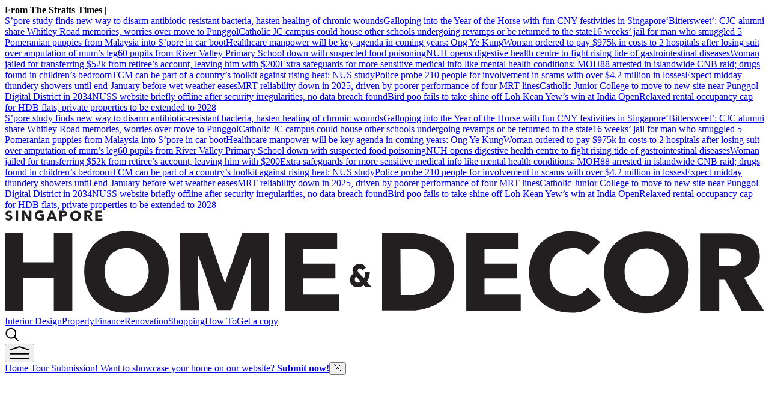

--- FILE ---
content_type: text/html
request_url: https://www.homeanddecor.com.sg/design/news/10-farm-to-table-restaurants-in-singapore-to-get-the-freshest-foods
body_size: 23082
content:
<!DOCTYPE html><html lang="en-SG" class="theme-hnd"><head><meta charSet="UTF-8"/><meta content="width=device-width, initial-scale=1" name="viewport"/><script type="text/javascript" src="/assets/nr-loader-spa-1.283.2.min-wN1L8aNo.js" async=""></script><meta content="width" name="MobileOptimized"/><meta content="true" name="HandheldFriendly"/><meta content="ie=edge" http-equiv="x-ua-compatible"/><link rel="apple-touch-icon" sizes="180x180" href="/apple-touch-icon.png"/><link rel="manifest" href="/site.webmanifest"/><link rel="icon" type="image/png" sizes="32x32" href="/favicon-32x32.png"/><link rel="icon" type="image/png" sizes="16x16" href="/favicon-16x16.png"/><link rel="mask-icon" href="/safari-pinned-tab.svg" color="#b92427"/><meta name="msapplication-TileColor" content="#b92427"/><meta name="theme-color" content="#ffffff"/><title>10 Farm-To-Table Restaurants In Singapore | Home &amp; Decor Singapore</title><meta name="description" content="First one is a kelong"/><meta name="robots" content="index, follow, max-image-preview:large, max-snippet:-1, max-video-preview:-1"/><link rel="canonical" href="https://www.homeanddecor.com.sg/design/news/10-farm-to-table-restaurants-in-singapore-to-get-the-freshest-foods"/><meta property="og:locale" content="en_SG"/><meta property="og:type" content="article"/><meta property="og:title" content="10 Farm to Table Restaurants In Singapore: Smith Marine Kelong, Open Farm Community, and more"/><meta property="og:description" content="First one is a kelong"/><meta property="og:url" content="https://www.homeanddecor.com.sg/design/news/10-farm-to-table-restaurants-in-singapore-to-get-the-freshest-foods"/><meta property="og:site_name" content="Home &amp; Decor Singapore"/><meta name="twitter:card" content="summary_large_image"/><meta name="format-detection" content="telephone=no"/><meta property="og:image" content="https://cassette.sphdigital.com.sg/image/homedecor/6271cafa5c4c442880568ea5dc6acf8630f0122257f7cd5184ab97b73ddebb64"/><meta property="og:image:width" content="1140"/><meta property="og:image:height" content="760"/><link href="https://adtag.sphdigital.com/tag/smx/smx_prebid.js" rel="prefetch"/><link rel="preconnect" href="https://tags.crwdcntrl.net"/><link rel="preconnect" href="https://bcp.crwdcntrl.net"/><link rel="dns-prefetch" href="https://tags.crwdcntrl.net"/><link rel="dns-prefetch" href="https://bcp.crwdcntrl.net"/><link rel="modulepreload" href="/assets/manifest-4354848b.js"/><link rel="modulepreload" href="/assets/entry.client-NAX24zVS.js"/><link rel="modulepreload" href="/assets/chunk-JMJ3UQ3L-Dz7F2q-x.js"/><link rel="modulepreload" href="/assets/root-HGIt3ERp.js"/><link rel="modulepreload" href="/assets/index-CtIAKHsI.js"/><link rel="modulepreload" href="/assets/AnalyticsSettings-BbXNH88w.js"/><link rel="modulepreload" href="/assets/SearchForm-BH7mYOGG.js"/><link rel="modulepreload" href="/assets/sponsored-DxYRQZC5.js"/><link rel="modulepreload" href="/assets/ErrorLayout-CjgtFTwE.js"/><link rel="modulepreload" href="/assets/swr-nWGLw-QT.js"/><link rel="modulepreload" href="/assets/index-CNLjR7kN.js"/><link rel="modulepreload" href="/assets/SocialMedia-DPfCdFY8.js"/><link rel="modulepreload" href="/assets/StoryOrSubsection-B4nZRLg5.js"/><link rel="modulepreload" href="/assets/VideoGalleryLandscape-BC5Ng8tO.js"/><link rel="modulepreload" href="/assets/Storyline-CHHrUh3y.js"/><link rel="modulepreload" href="/assets/contentblock-XgH_Xpso.js"/><link rel="modulepreload" href="/assets/ProductDeals-CTJSX8FE.js"/><link rel="modulepreload" href="/assets/index-LDinKien.js"/><link rel="modulepreload" href="/assets/VariantByIndex-CEG1Ig9U.js"/><link rel="modulepreload" href="/assets/AdSettings-CVf67pl4.js"/><link rel="modulepreload" href="/assets/Category-CzMJ992u.js"/><link rel="modulepreload" href="/assets/index-CjfMKjx8.js"/><link rel="modulepreload" href="/assets/Annotation-ITstcNJI.js"/><link rel="modulepreload" href="/assets/hook-CPxWewlN.js"/><link rel="modulepreload" href="/assets/index-CBxeLgDE.js"/><link rel="modulepreload" href="/assets/CategoryLayout-BdhGct5l.js"/><link rel="modulepreload" href="/assets/Deals-ymTqLLL5.js"/><link rel="modulepreload" href="/assets/SubHeadingElement-DQBLrU5e.js"/><link rel="stylesheet" href="/assets/root-D6WFqW7b.css"/><link rel="stylesheet" href="/assets/index-D_0Mzh0x.css"/><link rel="stylesheet" href="/assets/SearchForm-wXxV1tfc.css"/><link rel="stylesheet" href="/assets/ErrorLayout-CdNwTRz8.css"/><link rel="stylesheet" href="/assets/SocialMedia-DdY3eqRg.css"/><link rel="stylesheet" href="/assets/StoryOrSubsection-Cuw6Mu8n.css"/><link rel="stylesheet" href="/assets/VideoGalleryLandscape-DU1xeLkP.css"/><link rel="stylesheet" href="/assets/index-DNibv85B.css"/><link rel="stylesheet" href="/assets/Storyline-DtY9MNGf.css"/><link rel="stylesheet" href="/assets/Annotation-DrMrZqYx.css"/><link rel="stylesheet" href="/assets/SubHeadingElement-yYQQ7R5n.css"/><link rel="stylesheet" href="/assets/contentblock-CQVFSot1.css"/><link rel="stylesheet" href="/assets/ProductDeals-D1SwqWgF.css"/><link rel="stylesheet" href="/assets/VariantByIndex-BNeFjJKc.css"/><link rel="stylesheet" href="/assets/CategoryLayout-DiyJRNDQ.css"/><link rel="stylesheet" href="/assets/index-DQtH8lFz.css"/><link rel="stylesheet" href="/assets/Deals-C_dTauz5.css"/><script type="application/ld+json">{"@context":"https://schema.org","@graph":[{"@type":"WebPage","@id":"https://www.homeanddecor.com.sg/design/news/10-farm-to-table-restaurants-in-singapore-to-get-the-freshest-foods","url":"https://www.homeanddecor.com.sg/design/news/10-farm-to-table-restaurants-in-singapore-to-get-the-freshest-foods","isPartOf":{"@id":"https://www.homeanddecor.com.sg/#website"},"description":"First one is a kelong","breadcrumb":{"@id":"https://www.homeanddecor.com.sg/design/news/10-farm-to-table-restaurants-in-singapore-to-get-the-freshest-foods/#breadcrumb"},"thumbnailUrl":"https://cassette.sphdigital.com.sg/image/homedecor/6271cafa5c4c442880568ea5dc6acf8630f0122257f7cd5184ab97b73ddebb64","potentialAction":[{"@type":"ReadAction","target":["https://www.homeanddecor.com.sg/design/news/10-farm-to-table-restaurants-in-singapore-to-get-the-freshest-foods"]}],"inLanguage":"en-SG","name":"10 Farm-To-Table Restaurants In Singapore","image":{"@id":"https://www.homeanddecor.com.sg/design/news/10-farm-to-table-restaurants-in-singapore-to-get-the-freshest-foods/#primaryimage"},"primaryImageOfPage":{"@id":"https://www.homeanddecor.com.sg/design/news/10-farm-to-table-restaurants-in-singapore-to-get-the-freshest-foods/#primaryimage"}},{"@type":"Article","@id":"https://www.homeanddecor.com.sg/design/news/10-farm-to-table-restaurants-in-singapore-to-get-the-freshest-foods","url":"https://www.homeanddecor.com.sg/design/news/10-farm-to-table-restaurants-in-singapore-to-get-the-freshest-foods","isPartOf":{"@id":"https://www.homeanddecor.com.sg/design/news/10-farm-to-table-restaurants-in-singapore-to-get-the-freshest-foods"},"description":"First one is a kelong","breadcrumb":{"@id":"https://www.homeanddecor.com.sg/design/news/10-farm-to-table-restaurants-in-singapore-to-get-the-freshest-foods/#breadcrumb"},"thumbnailUrl":"https://cassette.sphdigital.com.sg/image/homedecor/6271cafa5c4c442880568ea5dc6acf8630f0122257f7cd5184ab97b73ddebb64","potentialAction":[{"@type":"ReadAction","target":["https://www.homeanddecor.com.sg/design/news/10-farm-to-table-restaurants-in-singapore-to-get-the-freshest-foods"]}],"inLanguage":"en-SG","headline":"10 Farm-To-Table Restaurants In Singapore","mainEntityOfPage":{"@id":"https://www.homeanddecor.com.sg/design/news/10-farm-to-table-restaurants-in-singapore-to-get-the-freshest-foods"},"author":[{"name":"Ho Guo Xiong"}],"wordCount":109,"publisher":{"@id":"https://www.homeanddecor.com.sg/#organization"},"image":{"@id":"https://www.homeanddecor.com.sg/design/news/10-farm-to-table-restaurants-in-singapore-to-get-the-freshest-foods/#primaryimage"},"keywords":["Food"],"articleSection":["News","Design","How To"],"datePublished":"2023-11-17T00:00:00.000Z","dateModified":"2024-07-26T10:03:38.000Z"},{"@type":"BreadcrumbList","@id":"https://www.homeanddecor.com.sg/design/news/10-farm-to-table-restaurants-in-singapore-to-get-the-freshest-foods/#breadcrumb","itemListElement":[{"@type":"ListItem","position":1,"name":"Home","item":"https://www.homeanddecor.com.sg/"},{"@type":"ListItem","position":2,"name":"Design","item":"https://www.homeanddecor.com.sg/design"},{"@type":"ListItem","position":3,"name":"News","item":"https://www.homeanddecor.com.sg/design/news"},{"@type":"ListItem","position":4,"name":"10 Farm-To-Table Restaurants In Singapore","item":"https://www.homeanddecor.com.sg/design/news/10-farm-to-table-restaurants-in-singapore-to-get-the-freshest-foods"}]},{"@type":"ImageObject","inLanguage":"en-SG","@id":"https://www.homeanddecor.com.sg/design/news/10-farm-to-table-restaurants-in-singapore-to-get-the-freshest-foods/#primaryimage","url":"https://cassette.sphdigital.com.sg/image/homedecor/6271cafa5c4c442880568ea5dc6acf8630f0122257f7cd5184ab97b73ddebb64","contentUrl":"https://cassette.sphdigital.com.sg/image/homedecor/6271cafa5c4c442880568ea5dc6acf8630f0122257f7cd5184ab97b73ddebb64","width":1140,"height":760,"caption":"","description":""},{"@type":"WebSite","@id":"https://www.homeanddecor.com.sg/#website","url":"https://www.homeanddecor.com.sg/","name":"Home \u0026 Decor Singapore","description":"Singapore's top design magazine featuring exclusive designer interviews, home styling tips, home appliance + product reviews and interior decor showcases of beautiful HDB, condo and private homes from SG and around the world.","publisher":{"@id":"https://www.homeanddecor.com.sg/#organization"},"potentialAction":[{"@type":"SearchAction","target":{"@type":"EntryPoint","urlTemplate":"https://www.homeanddecor.com.sg/search?q={search_term_string}"},"query-input":"required name=search_term_string"}],"inLanguage":"en-SG"},{"@type":"Organization","@id":"https://www.homeanddecor.com.sg/#organization","name":"SPH Media Limited","url":"https://www.homeanddecor.com.sg/","logo":{"@type":"ImageObject","inLanguage":"en-SG","@id":"https://www.homeanddecor.com.sg/#/schema/logo/image/","url":"https://www.homeanddecor.com.sg/assets/logo-BW2qqAZh.svg","contentUrl":"https://www.homeanddecor.com.sg/assets/logo-BW2qqAZh.svg","caption":"SPH Media Limited"},"image":{"@id":"https://www.homeanddecor.com.sg/#/schema/logo/image/"},"sameAs":["https://apps.apple.com/sg/app/home-decor-singapore/id537207561","https://play.google.com/store/apps/details?id=com.magzter.homeanddecorsingapore","https://instagram.com/homeanddecor_sg/","https://www.facebook.com/HomeandDecor.Singapore","https://www.tiktok.com/@homeanddecor.sg","https://www.pinterest.com/homeanddecorsg/"]}]}</script><script type="text/javascript">
              window.SPHMGAM = window.SPHMGAM || { cmd: [] };
              window.SPHMGTM = window.SPHMGTM || { cmd: [] };
            </script></head><body><div id="sphm_overlay"></div><div id="app"><script>window.NREUM||(NREUM={});NREUM.init={"jserrors":{"enabled":true},"logging":{"enabled":false},"metrics":{"enabled":true},"page_view_timing":{"enabled":true},"spa":{"enabled":false},"soft_navigations":{"enabled":false},"page_action":{"enabled":false},"page_view_event":{"enabled":false},"user_actions":{"enabled":false},"generic_events":{"enabled":false},"session_replay":{"enabled":false},"session_trace":{"enabled":false},"ajax":{"enabled":false},"privacy":{"cookies_enabled":true}};;NREUM.loader_config={"accountID":"225023","trustKey":"225023","agentID":"1103335231","licenseKey":"NRBR-70564e4017ab43d3811","applicationID":"1103335231"};NREUM.info={"beacon":"bam.nr-data.net","errorBeacon":"bam.nr-data.net","licenseKey":"NRBR-70564e4017ab43d3811","applicationID":"1103335231","sa":1}</script><header class="_header_1nuu2_1"><div class="_newstickerContainer_wyabn_1"><div class="_newstickerLabel_wyabn_23"><b></b></div><div class="_marquee_wyabn_30" style="--custom-duration:0ms"><div class="_marqueeContent_wyabn_45"></div><div aria-hidden="true" class="_marqueeContent_wyabn_45"></div></div></div><div class="_persistent_c3lmg_29"><div class="_header_c3lmg_72 _headerTemplate_c3lmg_118 _title_c3lmg_160"><div class="_areaLogo_c3lmg_1 _logo_c3lmg_176"><a href="/" class="_link_ry4ze_1"><img src="data:image/svg+xml;utf8,%3Csvg%20width%3D%221299%22%20height%3D%22177%22%20fill%3D%22none%22%20xmlns%3D%22http%3A%2F%2Fwww.w3.org%2F2000%2Fsvg%22%3E%0A%20%20%3Cpath%20d%3D%22M700.15%20172.024v-.195h-54.833V39.232h54.833c22.755%201.49%2037.675%206.712%2051.47%2018.525%2011.195%2012.35%2016.793%2028.014%2016.793%2046.994%200%2020.539-4.871%2034.424-16.793%2046.384-11.923%2011.96-30.207%2018.651-51.47%2020.889Zm1.091-105.937h-24.59l.436%2079.08h23.063c12.31-2.238%2019.024-5.223%2025.739-11.191%206.714-7.46%209.698-13.823%209.698-27.603%200-13.78-1.492-17.159-6.867-26.111-6.561-7.46-14.768-11.937-27.479-14.175ZM0%2039.23h31.63v49.984h52.231V39.23h31.63v132.794h-31.63v-55.953H31.63v55.953H0V39.23ZM209.33%2035.5c36.861%200%2071.178%2024.62%2071.178%2065.829%200%2048.921-29.479%2074.425-73.111%2074.425-43.853%200-71.619-29.47-71.619-72.001%200-44.514%2035.802-68.253%2073.552-68.253Zm0%2029.095c-22.918%200-38.489%2016.413-38.489%2039.158%200%2029.309%2017.159%2042.16%2038.489%2042.906%2021.329.746%2036.861-21.635%2036.861-42.906%200-24.237-20.889-39.158-36.861-39.158ZM1098.6%2036.246c36.86%200%2071.18%2024.62%2071.18%2065.829%200%2048.922-29.48%2074.425-73.11%2074.425-43.86%200-71.62-29.47-71.62-72.001%200-44.514%2035.8-68.253%2073.55-68.253Zm0%2029.095c-22.92%200-38.49%2016.413-38.49%2039.158%200%2029.309%2017.16%2042.16%2038.49%2042.906%2021.33.746%2036.86-21.635%2036.86-42.906%200-24.237-20.89-39.158-36.86-39.158ZM1189.17%20172.024V39.292h44.02c21.76%200%2034.32%201.37%2044.76%209.637%208.92%206.961%2013.43%2017.099%2013.43%2030.587%200%2018.491-13.43%2030.587-22.38%2034.317l-4.48%201.492%2017.16%2029.842s13.59%2021.201%2016.42%2026.857h-38.05c-2.18-4.351-9.7-19.397-9.7-19.397l-18.54-33.571h-9.79v52.968h-32.85Zm32.08-106.683V95.93h13.83c16.53%200%2024.97-3.578%2024.97-16.413%200-9.205-8.65-14.175-23.88-14.175h-14.92ZM420.762%20172.024l.453-38.794c-.68-18.356%200-31.506%200-53.714h-.453c-7.46%2018.65-11.19%2030.587-17.905%2048.492l-15.666%2043.27h-23.127l-15.667-43.27c-4.986-18.129-10.445-30.587-17.159-49.89h-.948c-.68%2020.622%201.109%2036.076.202%2055.112l2.112%2038.048h-31.953L299.364%2039.23h47.541l17.159%2049.984c5.968%2017.905%208.952%2025.365%2012.522%2035.064h.906c4.08-17.676%206.725-19.56%2011.937-36.556L405.98%2039.23h46.115v132.794h-31.333ZM565.492%2091.441v25.376h-55.206v27.604h61.92v27.603h-93.157V39.23h89.427v26.857h-58.19v25.354h55.206ZM875.745%2091.441v25.376h-55.206v27.604h61.92v27.603h-93.157V39.23h89.427v26.857h-58.19v25.354h55.206ZM611.746%20103.389c-.746-1.492-.746-2.238-2.238-2.984-1.265-.53-1.336-.746-2.984-.746-.746%200-1.492.486-1.835.84-.766.793-1.149%202.144-1.149%202.89s.668%201.841.746%202.238c.766%201.095.746%201.492%202.895%203.39l6.803%207.054c1.072-1.028%201.97-2.37%202.238-3.73.307-1.397.366-4.807.442-6.393h7.765c0%204.155-.913%206.393-1.493%208.631-.459%201.776-2.238%205.968-3.73%207.461l8.207%209.698h-10.749l-2.68-3.57c-1.418%201.171-3.104%202.097-5.058%202.777-1.954.642-2.934.793-5.386.793-4.215-.038-6.715-.746-9.699-3.73s-3.73-6.714-3.73-9.642c0-2.04%201.263-3.947%202.298-5.836%201.035-1.926%202.807-3.267%204.416-4.665-.498-.718-1.35-1.832-1.657-2.701a10.143%2010.143%200%200%201-.402-2.89c0-2.908%202.113-5.684%204.297-7.838%202.223-2.153%205.274-2.238%208.953-2.238%201.877%200%202.637.142%204.476.746%201.878.605%204.172%202.984%205.222%205.223l-5.968%205.222Zm-13.014%2014.977c0%202.304.747%203.966%202.241%204.986.329.18.583.573%201.208.573%201.226%200%202.524-.053%203.597-.393s1.997-.576%202.84-1.181l-6.437-7.441-1.208-1.077c-.728.831-1.488%201.294-1.91%202.238-.383.945-.293%201.237-.331%202.295ZM997.445%20132.484l22.385%2021.635c-16.42%2015.667-32.268%2021.635-49.243%2021.635-48.827%200-73.857-31.075-73.857-68.997%200-45.427%2036.556-74.241%2077.118-70.51%2016.555%200%2039.262%2010.444%2044.482%2018.65l-20.885%2021.635c-5.969-4.476-12.071-11.937-23.597-11.937-27.134%200-42.054%2015.667-42.054%2040.286%200%2026.664%2014.979%2041.778%2043.27%2041.778%209.849%200%2016.546-9.124%2022.381-14.175ZM84%2014.5h-7l-1%203h-4.5l6.881-17H82.5l7%2017H85l-1-3ZM78.381%2011H82.5l-1-3.5-1-3h-.055L79.5%207l-1.119%204ZM.5%2015%203%2012.38C4%2013.5%205%2014%206%2014c1.818%200%202.974-.272%202.974-1.35%200-1.029-.831-1.617-2.935-2.303-2.91-.98-4.831-2.498-4.831-4.899C1.208%202.631%203.728.5%207.83.5c2%200%203.63%201.035%204.669%201.5L11%205c-.5-.5-1.532-1.463-3.22-1.463C6.064%203.537%205%204.667%205%205.5c0%201.053.961%201.519%203.247%202.327C11.337%208.905%2013%2010.053%2013%2012.38c0%202.768-2.234%205.12-7.039%205.12-2%200-4.474-1.986-5.461-2.5ZM121.148.5C125.732.5%20130%203.562%20130%208.687c0%206.084-3.666%209.256-9.093%209.256-5.454%200-8.907-3.665-8.907-8.954C112%203.452%20116.453.5%20121.148.5Zm0%203.619c-2.851%200-4.787%202.04-4.787%204.87%200%203.645%202.134%205.243%204.787%205.336%202.652.093%204.584-2.691%204.584-5.336%200-3.015-2.598-4.87-4.584-4.87ZM166.066%207.184l.001%203.816H159l-.001%202.966h7.927V17.5H154.5V.5h11.948v3.438h-7.449v3.246h7.067ZM18.5.5h4.292v17H18.5V.5ZM33.46%2017.5H29V.5h5.104L38%207c.882%201.77%201.5%202.5%202.943%204.5H41c0-2.5-.014-3.484-.014-6.056V.5H45.5v17h-5.088l-4.129-6.558C35.136%209.126%2034.5%208%2033.5%206h-.115c0%202.262%200%203.592.075%206.38v5.12ZM67%206.5l-.059%209.86c-1.266.42-3.663.995-6.06.995-3.314%200-5.711-.811-7.381-2.355-1.5-2-2-3.41-2-6%20.027-5.86%203.047-9%209-9%202.35%200%204.5%201%206%202l-2.362%203.218C63.141%204.773%2062.493%204%2060.5%204%2058%204%2055%205.5%2055%208.5c0%203.5%202.633%205%206%205h2l.04-3.5H59.5V6.5H67ZM93.182%2017.5V.5h5.959c2.719%200%203.859-.052%205.958%201.352C106.372%202.703%20107%203.848%20107%205.5c0%201.652-.814%203.074-2%204-1.504%201.202-3.182%201.353-5.785%201.353-.215%200-1.504-.1-1.504-.1L97.55%2017.5h-4.368Zm4.5-13.5.03%203.176h1.354c1.116%200%203.616.027%203.616-1.676%200-1.552-1.5-1.5-3-1.5h-2ZM136%2017.5V.5h5.637c2.787%200%204.396.175%205.733%201.234%201.143.892%201.72%202.19%201.72%203.918%200%202.368-1.72%203.917-2.866%204.395l-.573.191%202.197%203.822s1.74%202.716%202.102%203.44h-4.873l-1.242-2.484-2.374-4.3h-1.254V17.5H136Zm4.109-13.664v3.918h1.77c2.118%200%203.198-.458%203.198-2.102%200-1.18-1.107-1.816-3.057-1.816h-1.911Z%22%20fill%3D%22%23231F20%22%2F%3E%0A%3C%2Fsvg%3E" alt="logo" style="width:100%;height:100%;object-fit:contain" class="_image_1d5ts_1"/></a></div><div class="_areaPri_c3lmg_5 _primary_items_c3lmg_206" data-layout-position="navbar"><a class="_navlink_1rauk_1" href="/interior-design">Interior Design</a><a class="_navlink_1rauk_1" href="/property">Property</a><a class="_navlink_1rauk_1" href="/finance">Finance</a><a class="_navlink_1rauk_1" href="/renovation">Renovation</a><a class="_navlink_1rauk_1" href="/shopping">Shopping</a><a class="_navlink_1rauk_1" href="/how-to">How To</a><a class="_base_ppovw_1 _primary_ppovw_31 _door-button-primary_6uqvm_1" href="https://subscribe.sph.com.sg/magazines/" target="_blank">Get a copy</a></div><div class="_areaSearch_c3lmg_13"><a href="/search" title="Search" class="_searchIcon_c3lmg_255"><i><svg xmlns="http://www.w3.org/2000/svg" width="25" height="24" viewBox="0 0 25 24" fill="none"><circle cx="10.3334" cy="10.6803" r="7.92416" transform="rotate(8.76892 10.3334 10.6803)" stroke="black" stroke-width="2" stroke-linecap="round"></circle><path d="M15.6475 16.604L21.8247 22.5002" stroke="black" stroke-width="2" stroke-linecap="round"></path></svg></i></a></div><div class="_areaMenu_c3lmg_25"><button class="_hamburgerMenuBtnIcon_c3lmg_266" title="Menu" data-layout-position="menubutton"><i><svg width="33" height="22" viewBox="0 0 33 22" fill="none" xmlns="http://www.w3.org/2000/svg"><path d="M1.09961 13.7559H31.6648" stroke="black" stroke-width="2" stroke-linecap="round"></path><path d="M1.09961 21H31.6648" stroke="black" stroke-width="2" stroke-linecap="round"></path><path d="M31.7627 6.95652L16.3814 2L1 6.95652" stroke="black" stroke-width="2" stroke-linecap="round"></path></svg></i></button></div></div></div><form style="display:none" class="_container_wf5fn_1"></form></header><main><div class="_container_1mccf_1" style="--mobile-banner-mobile-up-display:flex;--mobile-banner-background-color:#000000;--mobile-banner-image-width:40px;--mobile-banner-image-height:40px"><a class="_link_1mccf_23" href="https://www.homeanddecor.com.sg/interior-design/home-tour-submission-form?utm_source=hd%2C+web&amp;utm_medium=HD+Web&amp;utm_campaign=homedecor_web&amp;ref=banner"><span>Home Tour Submission! Want to showcase your home on our website? <b><u>Submit now!</u></b></span></a><button class="_close_1mccf_46"><svg xmlns="http://www.w3.org/2000/svg" width="12" height="12" fill="none" stroke="currentColor"><path d="M0.5 0.5L11.5 11.5" stroke="currentColor" stroke-width="1"></path><path d="M11.5 0.5L0.5 11.5" stroke="currentColor" stroke-width="1"></path></svg></button></div><div data-layout-position="leaderboard"></div><style type="text/css">@media screen and (min-width: 1000px) {
  #sphm_overlay {
    position: fixed !important;
    top: 0 !important;
    left: 0 !important;
    width: 100% !important;
    height: 100% !important;
    color: #000;
    background-color: rgb(255, 255, 255);
    z-index: 9999 !important;
    display: block;
  }

  html.gotprestitial:not(.no-overlay) body {
    max-height: 100%;
    min-height: 0;
    overflow-y: hidden;
  }
  html.no-overlay #sphm_overlay {
    display: none;
  }
}
</style><article class="_articleContainer_63au2_1"><div class="_articleTracker_63au2_28"></div><div style="--custom-body-max-width:655px" class="_bodyContainer_63au2_1"><div class="_articleMasthead_63au2_233"><div class="_container_12nfg_1 _gap_12nfg_22"><div class="_gutter_12nfg_67 _gap_12nfg_22 _textContainer_12nfg_43"><hr class="_divider_1k9m9_1 _fancy-divider_6uqvm_57"/><div class="_label_ezfj2_1"><div class="_label_ezfj2_1"><a href="/design" class="_hyperlink_13mk6_1">Design</a> | <a href="/design/news" class="_hyperlink_13mk6_1">News</a></div></div><h1 class="_title_1k87u_57 _base_1k87u_1">10 Farm to Table Restaurants In Singapore: Smith Marine Kelong, Open Farm Community, and more</h1><p class="_base_1s8rd_1 _default_1s8rd_12">First one is a kelong</p><p class="_dateline_1tmc2_1">By <!-- -->Ho Guo Xiong<!-- --> - <time dateTime="2023-11-17T00:00:00.000Z"><span>17 Nov 2023</span></time></p></div><figure class="_imageFigure_12nfg_76"><img class="_base_12j3k_1" alt="" loading="lazy" sizes="auto" width="1200" height="675" srcSet="https://cassette.sphdigital.com.sg/image/homedecor/476b59190f196e1e30ad15d395c7c8127bf08545f20ea6982cd9d21acc9d5766?w=500&amp;q=85 500w,https://cassette.sphdigital.com.sg/image/homedecor/476b59190f196e1e30ad15d395c7c8127bf08545f20ea6982cd9d21acc9d5766?w=800&amp;q=85 800w,https://cassette.sphdigital.com.sg/image/homedecor/476b59190f196e1e30ad15d395c7c8127bf08545f20ea6982cd9d21acc9d5766?w=1000&amp;q=85 1000w,https://cassette.sphdigital.com.sg/image/homedecor/476b59190f196e1e30ad15d395c7c8127bf08545f20ea6982cd9d21acc9d5766 1200w" src="https://cassette.sphdigital.com.sg/image/homedecor/476b59190f196e1e30ad15d395c7c8127bf08545f20ea6982cd9d21acc9d5766?w=1000&amp;q=85" style="--custom-aspect-ratio:1.7777777777777777;contain-intrinsic-size:1200px 675px"/></figure></div></div><div class="_sidebarContainer_63au2_84"><div class="_body_63au2_51 _gutter_63au2_45"><div class="_pageShareSingleContainer_63au2_315 _pageShareSingleContainerTop_63au2_316"><div class="_pageShareContainer_xjd9w_1"><div class="_pageShareLabel_xjd9w_23"><h5 class="_subHeading4_1k87u_114 _base_1k87u_1">Share this article</h5></div><div class="_pageShareSocialIconContainer_xjd9w_33"><div class="_socialIconsContainer_1xtgh_1"><a href="https://www.facebook.com/sharer/sharer.php?u=https%3A%2F%2Fwww.homeanddecor.com.sg%2Fdesign%2Fnews%2F10-farm-to-table-restaurants-in-singapore-to-get-the-freshest-foods" target="_blank" data-layout-position="socialshareicon" class="_socialIconsContainerItem_1xtgh_21"><svg width="44" height="44" viewBox="0 0 44 44" fill="none" xmlns="http://www.w3.org/2000/svg"><circle cx="22" cy="22" r="22" fill="black"></circle><path d="M25.8465 23.6845L26.3651 20.2497H23.1234V18.0178C23.1234 17.0786 23.5747 16.1605 25.027 16.1605H26.5V13.2322C25.6338 13.0897 24.7624 13.0106 23.8859 13C21.2147 13 19.4668 14.6462 19.4668 17.6273V20.2497H16.5V23.6898H19.4668V32H23.1183V23.6898H25.8413L25.8465 23.6845Z" fill="white"></path></svg></a><a href="https://x.com/intent/tweet?url=https%3A%2F%2Fwww.homeanddecor.com.sg%2Fdesign%2Fnews%2F10-farm-to-table-restaurants-in-singapore-to-get-the-freshest-foods" target="_blank" data-layout-position="socialshareicon" class="_socialIconsContainerItem_1xtgh_21"><svg xmlns="http://www.w3.org/2000/svg" fill="none" width="44" height="44" viewBox="0 0 44 44"><path fill="#000" d="M44 22c0 12.1503-9.8497 22-22 22C9.84974 44 0 34.1503 0 22 0 9.84974 9.84974 0 22 0c12.1503 0 22 9.84974 22 22Z"></path><path fill="#fff" d="M23.7123 20.6217 30.4132 13h-1.5879l-5.8183 6.6179L18.3599 13H13l7.0273 10.0074L13 31h1.588l6.1444-6.9887L25.6401 31H31l-7.2878-10.3783h.0004-.0003Zm-2.175 2.4738-.712-.9965-5.6652-7.9294h2.439l4.572 6.3993.712.9964 5.943 8.318h-2.439l-4.8496-6.7876v-.0004l-.0002.0002Z"></path></svg></a><a href="https://api.whatsapp.com/send?text=https%3A%2F%2Fwww.homeanddecor.com.sg%2Fdesign%2Fnews%2F10-farm-to-table-restaurants-in-singapore-to-get-the-freshest-foods" target="_blank" data-layout-position="socialshareicon" class="_socialIconsContainerItem_1xtgh_21"><svg width="43" height="44" viewBox="0 0 43 44" fill="none" xmlns="http://www.w3.org/2000/svg"><path d="M43 22C43 33.8741 33.3741 43.5 21.5 43.5C9.62588 43.5 0 33.8741 0 22C0 10.1259 9.62588 0.5 21.5 0.5C33.3741 0.5 43 10.1259 43 22Z" fill="black"></path><path d="M28.304 15.1156C26.6205 13.4281 24.3786 12.5 21.996 12.5C17.0781 12.5 13.0763 16.5018 13.0763 21.4196C13.0763 22.9906 13.4862 24.5254 14.2656 25.8795L13 30.5L17.729 29.2585C19.0308 29.9696 20.4973 30.3433 21.992 30.3433H21.996C26.9098 30.3433 31 26.3415 31 21.4237C31 19.0411 29.9875 16.8031 28.304 15.1156ZM21.996 28.8406C20.6621 28.8406 19.3562 28.483 18.2192 27.808L17.95 27.6473L15.1455 28.3826L15.8929 25.6464L15.7161 25.3652C14.9728 24.1839 14.583 22.8219 14.583 21.4196C14.583 17.3335 17.9098 14.0067 22 14.0067C23.9808 14.0067 25.8411 14.7781 27.2393 16.1804C28.6375 17.5826 29.4973 19.4429 29.4933 21.4237C29.4933 25.5138 26.0821 28.8406 21.996 28.8406ZM26.0621 23.2879C25.8411 23.1754 24.7442 22.6371 24.5393 22.5647C24.3344 22.4884 24.1857 22.4522 24.0371 22.6772C23.8884 22.9022 23.4625 23.4004 23.3299 23.5531C23.2013 23.7018 23.0688 23.7219 22.8478 23.6094C21.5379 22.9545 20.6781 22.4402 19.8143 20.9576C19.5853 20.5638 20.0433 20.592 20.4692 19.7402C20.5415 19.5915 20.5054 19.4629 20.4491 19.3504C20.3929 19.2379 19.9469 18.1411 19.7621 17.6951C19.5813 17.2612 19.3964 17.3214 19.2598 17.3134C19.1312 17.3054 18.9826 17.3054 18.8339 17.3054C18.6853 17.3054 18.4442 17.3616 18.2393 17.5826C18.0344 17.8076 17.4598 18.346 17.4598 19.4429C17.4598 20.5397 18.2594 21.6004 18.3679 21.7491C18.4804 21.8978 19.9388 24.1478 22.1768 25.1161C23.5911 25.7268 24.1455 25.779 24.8527 25.6746C25.2826 25.6103 26.1705 25.1362 26.3554 24.6138C26.5402 24.0915 26.5402 23.6455 26.4839 23.5531C26.4317 23.4527 26.283 23.3964 26.0621 23.2879Z" fill="white"></path></svg></a><a href="http://pinterest.com/pin/create/button/?url=https%3A%2F%2Fwww.homeanddecor.com.sg%2Fdesign%2Fnews%2F10-farm-to-table-restaurants-in-singapore-to-get-the-freshest-foods" target="_blank" data-layout-position="socialshareicon" class="_socialIconsContainerItem_1xtgh_21"><svg width="44" height="44" viewBox="0 0 44 44" fill="none" xmlns="http://www.w3.org/2000/svg"><circle cx="22" cy="22" r="22" fill="black"></circle><path d="M18.688 31.563C19.6 31.8385 20.5215 32 21.5 32C24.0196 32 26.4359 30.9991 28.2175 29.2175C29.9991 27.4359 31 25.0196 31 22.5C31 21.2524 30.7543 20.0171 30.2769 18.8645C29.7994 17.7119 29.0997 16.6646 28.2175 15.7825C27.3354 14.9003 26.2881 14.2006 25.1355 13.7231C23.9829 13.2457 22.7476 13 21.5 13C20.2524 13 19.0171 13.2457 17.8645 13.7231C16.7119 14.2006 15.6646 14.9003 14.7825 15.7825C13.0009 17.5641 12 19.9804 12 22.5C12 26.5375 14.5365 30.005 18.118 31.373C18.0325 30.632 17.947 29.4065 18.118 28.561L19.2105 23.868C19.2105 23.868 18.935 23.317 18.935 22.443C18.935 21.132 19.752 20.1535 20.683 20.1535C21.5 20.1535 21.88 20.752 21.88 21.5215C21.88 22.3385 21.3385 23.507 21.063 24.628C20.9015 25.559 21.557 26.376 22.507 26.376C24.198 26.376 25.509 24.571 25.509 22.025C25.509 19.745 23.875 18.187 21.5285 18.187C18.8495 18.187 17.2725 20.182 17.2725 22.2815C17.2725 23.0985 17.5385 23.925 17.9755 24.4665C18.061 24.5235 18.061 24.5995 18.0325 24.742L17.757 25.7775C17.757 25.939 17.6525 25.996 17.491 25.882C16.275 25.35 15.572 23.621 15.572 22.2245C15.572 19.2225 17.7 16.496 21.804 16.496C25.072 16.496 27.618 18.8425 27.618 21.9585C27.618 25.2265 25.5945 27.8485 22.697 27.8485C21.7755 27.8485 20.873 27.3545 20.55 26.775L19.9135 29.0265C19.695 29.8435 19.0965 30.936 18.688 31.5915V31.563Z" fill="white"></path></svg></a><a href="mailto://?subject=10%20Farm%20to%20Table%20Restaurants%20In%20Singapore%3A%20Smith%20Marine%20Kelong%2C%20Open%20Farm%20Community%2C%20and%20more&amp;body=https%3A%2F%2Fwww.homeanddecor.com.sg%2Fdesign%2Fnews%2F10-farm-to-table-restaurants-in-singapore-to-get-the-freshest-foods" target="_blank" data-layout-position="socialshareicon" class="_socialIconsContainerItem_1xtgh_21"><svg width="44" height="44" viewBox="0 0 44 44" fill="none" xmlns="http://www.w3.org/2000/svg"><circle cx="22" cy="22" r="22" fill="black"></circle><path d="M31.0615 15H14.1C12.0104 15 12.0106 15.6595 12.0105 16.8136L12 27.6955C12 29.3442 12.3231 29.5091 14.1 29.5091H31.0615C32.6769 29.5091 33 29.5091 33 27.6955V16.9785C33 15.3298 33 15 31.0615 15ZM32.9975 18.2975L22.5 25.5521L12.0105 18.6273V16.8136L22.5 23.7384L32.9975 16.4839V18.2975Z" fill="white"></path></svg></a></div></div></div></div><p class="_base_1s8rd_1 _default_1s8rd_12">Once just a food and beverage fad, farm-to-table restaurants have proven their worth and are here to stay. </p><p class="_base_1s8rd_1 _default_1s8rd_12">The farm to table dining concept connect us directly to the people who grow and produce food. This means you’ll get to eat the freshest fruits, vegetables, and produce possible. With that is a grown appreciation and gratitude for the food as well.</p><p class="_base_1s8rd_1 _default_1s8rd_12">Moreover, you’ll also get to support local farming businesses, which work hard to support Singapore’s efforts of building food security while lowering the carbon footprint required to import food from overseas.</p><div data-layout-position="midarticle"></div><p class="_base_1s8rd_1 _default_1s8rd_12">Here, ten farm-to-table restaurants in Singapore to try out. Any fresher and you&#x27;ll have to eat off the farm itself:</p><div class="_galleryImage_wioo3_21"><p class="_base_1s8rd_1 _default_1s8rd_12">Smith Marine<br/>https://www.instagram.com/p/CMxPtsMMAKI/?utm_source=ig_embed&amp;ig_rid=8fe3b22a-ca71-46d2-a002-2ce499c58dc6<br/><br/>Fancy having a meal on a modern <i>kelong</i> that has been transformed into a floating seafood restaurant off the coast of Pulau Ubin?<br/><br/>Then, head to Smith Marine where you can enjoy various seafood farmed in the adjoining fish farm.<br/><br/>To get there, you&#x27;ll need to take a speed boat from Changi Point Ferry Terminal.<br/><br/><i>Smith Marine Floating Restaurant is located at 9XW6+VJP Singapore, in the middle of the sea, south of Pulau Ubin.</i><br/><br/><i>Lunch &amp; Dinner Service Hours</i>: 10.30am to 1.30pm, 3pm to 4.30pm (Ferry departure time)<br/><br/><i>WhatsApp: 9792 7609 to book</i></p></div><div data-layout-position="midarticle"></div><div class="_galleryImage_wioo3_21"><p class="_base_1s8rd_1 _default_1s8rd_12">Scaled by Ah Hua Kelong<br/>https://www.instagram.com/p/Cc2bzeqPmkr/?utm_source=ig_embed&amp;ig_rid=3cef6da5-4d8e-48aa-ac9d-f76ba93166c2<br/><br/>Founded in 2018, Scaled offers fresh seafood such as seabass, grouper and mussels grown on the offshore seafood farms of Ah Hua Kelong.<br/><br/>Together with wild-caught seafood, you can find dishes that celebrate the bounty of the sea such as Curry Mussels, Battered Golden Pomfret and Seafood Glacé Risotto here.<br/><br/><i>Scaled by Ah Hua Kelong is located at 8 Hamilton Rd, Singapore 209179.</i><br/><br/><i>Opening Hours: 12 to 2:30pm, 5:30 to 10:30pm</i></p></div><div class="_galleryImage_wioo3_21"><p class="_base_1s8rd_1 _default_1s8rd_12">Poison Ivy Bistro<br/>https://www.instagram.com/p/CehgsWxvwNb/?utm_source=ig_embed&amp;ig_rid=ab61c866-a454-491a-83bd-a245e87ffdfe<br/><br/>Poison Ivy Bistro is the restaurant arm of the vegetable farm Bollywood Farm located in the far-flung region of Kranji.<br/><br/>After exploring the farm and its retail shop, tuck into hearty homecooked-style foods made using the farm produce. The menu is also updated to reflect seasonality.<br/><br/><i>Poison Ivy Bistro is located at 100 Neo Tiew Rd, Singapore 719026.</i><br/><br/><i>Opening Hours: Thursday to Sunday, 8am to 4pm or 7am to 7pm on weekends.</i></p></div><div data-layout-position="midarticle"></div><div class="_galleryImage_wioo3_21"><p class="_base_1s8rd_1 _default_1s8rd_12">Gardenasia<br/>https://www.instagram.com/p/CSL5z45nZuf/?utm_source=ig_embed&amp;ig_rid=450a4d0b-fdfb-4dd1-9159-177eacb77061<br/><br/>Also located in the Kranji countryside area, Gardenasia offers curated programs to help people learn more about nature and where food comes from.<br/><br/>This includes the bistro, which taps on local food producers such as The Local Farm, Egg Story, Lian Wah Hang and Jurong Frog Farm.<br/><br/><i>Bistro Gardenasia is located at 240 Neo Tiew Cres, Singapore 718898.</i><br/><br/><i>Opening Hours: Wednesday to Sundays, 10:30am to 4:45pm or 10:30am to 9:45pm (Fri &amp; Sat)</i></p></div><div class="_galleryImage_wioo3_21"><p class="_base_1s8rd_1 _default_1s8rd_12">Vineyard<br/>https://www.instagram.com/p/CXx6zf6LNm-/?utm_source=ig_embed&amp;ig_rid=3712cbc8-b207-426d-b3e4-fdec0c588682<br/><br/>Vineyard is a French-Italian restaurant nestled in the midst of the idyllic greenery of HortPark.<br/><br/>Here, the menu features locally-sourced produce such as quail, frog legs and fish as well as herbs and vegetables from Vineyard’s own edible garden.<br/><br/><i>Vineyard is located at 33 Hyderabad Road, #02-02 Hort Park, 119578.</i><br/><br/><i>Opening Hours: Monday to Friday 11:30am to 3pm lunch, 6 to 10:30pm dinner. Saturday and Sundays 10:30am to 10:30pm</i></p></div><div data-layout-position="midarticle"></div><div class="_galleryImage_wioo3_21"><p class="_base_1s8rd_1 _default_1s8rd_12">The Summerhouse<br/>https://www.instagram.com/p/CbceHBlvNtp/?utm_source=ig_embed&amp;ig_rid=fba2b029-5918-41a3-af83-7168398b5a7b<br/><br/>Located in the vicinity of Seletar Airport, The Summerhouse is an expansive (and ‘gram-worthy) location that includes a restaurant, bar, cafe and an onsite edible garden supported by Edible Garden City.<br/><br/>Raw ingredients are sourced from local and regional producers such as Freedom Eggs and Seafood Culture.<br/><br/><i>The Summerhouse is located at 3 Park Ln, Singapore 798387.</i><br/><br/><i>Opening Hours: Monday to Friday, 6 to 10pm. Saturday and Sunday 11:30am to 3pm, 6 to 10pm. Closed on Tuesdays.</i></p></div><div class="_galleryImage_wioo3_21"><p class="_base_1s8rd_1 _default_1s8rd_12">Restaurant Labyrinth<br/>https://www.instagram.com/p/CcrnnlMLXKH/?utm_source=ig_embed&amp;ig_rid=972518d2-0b09-411f-86ea-c9636d26b30e<br/><br/>Labyrinth is one of the few restaurants serving up mod-Sin (modern Singaporean) cuisine.<br/><br/>Headed by Han Li Guang, the one Michelin-starred establishment champions locavore with a menu consisting of 90 percent locally sourced ingredients from producers Ah Hua Kelong and Edible Garden City.<br/><br/><i>Restaurant Labyrinth is located at 8 Raffles Ave, #02 – 23 Esplanade, Singapore 039802.</i><br/><br/><i>Opening Hours: Wednesday to Sundays, 12 - 2:30pm lunch, 6:30 - 11pm dinner. Closed on Mondays and Tuesdays.</i></p></div><div class="_galleryImage_wioo3_21"><p class="_base_1s8rd_1 _default_1s8rd_12">Kausmo<br/>https://www.instagram.com/p/CetU4-1v0vS/?utm_source=ig_embed&amp;ig_rid=847fd213-b56e-4d71-af67-0eb9016a8724<br/><br/>Headed by co-founder and chef Lisa Tang and supported by the Les Amis Group, Kausmo was opened in 2019 with the aim of repurposing unwanted fruits and vegetables that are either not aesthetically pleasing or over-ripened.<br/><br/>Seafood is also sourced from small regional farming communities and secondary cuts of meats are prized here. Kausmo serves a six-course carte blanche menu at $105++ per pax.<br/><br/><i>Kausmo is located at 1 Scotts Rd, #03 – 07 Shaw Centre, Singapore 228208.</i><br/><br/><i>Opening Hours: Tuesdays to Saturdays 6:30-10:30pm. Sundays 2-5pm. Closed on Mondays.</i><br/><br/> </p></div><div class="_galleryImage_wioo3_21"><p class="_base_1s8rd_1 _default_1s8rd_12">Open Farm Community<br/>https://www.instagram.com/p/Cd9yqLDvGxf/?utm_source=ig_embed&amp;ig_rid=5fab7025-620f-4c38-b7bf-0746a67cfd73<br/><br/>Part of the Spa Esprit Group, Open Farm Community has been championing local produce since 2015 by partnering with local and regional farms.<br/><br/>Open Farm Community also has a garden plot where they grow some of the produce it uses as well, such as the corn needed to make the OFC Farm Sweet Corn “Ribs”.<br/><br/><i>Open Farm Community 130E Minden Rd, Singapore 248819.</i><br/><br/><i>Opening Hours: Monday to Fridays 12-3pm, 6-11pm. Saturdays an Sundays 11am-4pm, 6-11pm.</i></p></div><div class="_galleryImage_wioo3_21"><p class="_base_1s8rd_1 _default_1s8rd_12">Noka<br/>https://www.instagram.com/p/Ceh1UXjvXYB/?utm_source=ig_embed&amp;ig_rid=a26105ba-896f-4b81-b4d9-8a42e8be5032<br/><br/>Also part of the Spa Esprit Group, Noka is a restaurant headed by Ryan Clift of Tippling club that celebrates Japanese food.<br/><br/>Noka is supported by the 5,000-square-foot urban farm outside the restaurant as well as quality produce sourced straight from Japan. They have both omakase and ala carte menus available.<br/><br/><i>Noka is located at 109 North Bridge Road, #07-38 Funan, Singapore 179097.</i><br/><br/><i>Opening Hours: Tuesday to Sundays, 11:30am-2:30pm, 6-9pm.</i><br/><br/><br/><br/><i>This article first appeared on </i><a class="_externalLinks_wioo3_126" href="http://womensweekly.com.sg" target="_blank" rel="nofollow noopener"><i>The Singapore Women&#x27;s Weekly</i></a><i>.</i></p></div><div class="_tagsContainer_63au2_157 _tagsContainerBottom_63au2_169"><h4 class="_subHeading3_1k87u_113 _base_1k87u_1">Tags</h4><div class="_tagsItem_63au2_176"><a class="_button_wg3tw_1" href="/tag/food">Food</a></div></div><div class="_pageShareSingleContainer_63au2_315"><div class="_pageShareContainer_xjd9w_1"><div class="_pageShareLabel_xjd9w_23"><h5 class="_subHeading4_1k87u_114 _base_1k87u_1">Share this article</h5></div><div class="_pageShareSocialIconContainer_xjd9w_33"><div class="_socialIconsContainer_1xtgh_1"><a href="https://www.facebook.com/sharer/sharer.php?u=https%3A%2F%2Fwww.homeanddecor.com.sg%2Fdesign%2Fnews%2F10-farm-to-table-restaurants-in-singapore-to-get-the-freshest-foods" target="_blank" data-layout-position="socialshareicon" class="_socialIconsContainerItem_1xtgh_21"><svg width="44" height="44" viewBox="0 0 44 44" fill="none" xmlns="http://www.w3.org/2000/svg"><circle cx="22" cy="22" r="22" fill="black"></circle><path d="M25.8465 23.6845L26.3651 20.2497H23.1234V18.0178C23.1234 17.0786 23.5747 16.1605 25.027 16.1605H26.5V13.2322C25.6338 13.0897 24.7624 13.0106 23.8859 13C21.2147 13 19.4668 14.6462 19.4668 17.6273V20.2497H16.5V23.6898H19.4668V32H23.1183V23.6898H25.8413L25.8465 23.6845Z" fill="white"></path></svg></a><a href="https://x.com/intent/tweet?url=https%3A%2F%2Fwww.homeanddecor.com.sg%2Fdesign%2Fnews%2F10-farm-to-table-restaurants-in-singapore-to-get-the-freshest-foods" target="_blank" data-layout-position="socialshareicon" class="_socialIconsContainerItem_1xtgh_21"><svg xmlns="http://www.w3.org/2000/svg" fill="none" width="44" height="44" viewBox="0 0 44 44"><path fill="#000" d="M44 22c0 12.1503-9.8497 22-22 22C9.84974 44 0 34.1503 0 22 0 9.84974 9.84974 0 22 0c12.1503 0 22 9.84974 22 22Z"></path><path fill="#fff" d="M23.7123 20.6217 30.4132 13h-1.5879l-5.8183 6.6179L18.3599 13H13l7.0273 10.0074L13 31h1.588l6.1444-6.9887L25.6401 31H31l-7.2878-10.3783h.0004-.0003Zm-2.175 2.4738-.712-.9965-5.6652-7.9294h2.439l4.572 6.3993.712.9964 5.943 8.318h-2.439l-4.8496-6.7876v-.0004l-.0002.0002Z"></path></svg></a><a href="https://api.whatsapp.com/send?text=https%3A%2F%2Fwww.homeanddecor.com.sg%2Fdesign%2Fnews%2F10-farm-to-table-restaurants-in-singapore-to-get-the-freshest-foods" target="_blank" data-layout-position="socialshareicon" class="_socialIconsContainerItem_1xtgh_21"><svg width="43" height="44" viewBox="0 0 43 44" fill="none" xmlns="http://www.w3.org/2000/svg"><path d="M43 22C43 33.8741 33.3741 43.5 21.5 43.5C9.62588 43.5 0 33.8741 0 22C0 10.1259 9.62588 0.5 21.5 0.5C33.3741 0.5 43 10.1259 43 22Z" fill="black"></path><path d="M28.304 15.1156C26.6205 13.4281 24.3786 12.5 21.996 12.5C17.0781 12.5 13.0763 16.5018 13.0763 21.4196C13.0763 22.9906 13.4862 24.5254 14.2656 25.8795L13 30.5L17.729 29.2585C19.0308 29.9696 20.4973 30.3433 21.992 30.3433H21.996C26.9098 30.3433 31 26.3415 31 21.4237C31 19.0411 29.9875 16.8031 28.304 15.1156ZM21.996 28.8406C20.6621 28.8406 19.3562 28.483 18.2192 27.808L17.95 27.6473L15.1455 28.3826L15.8929 25.6464L15.7161 25.3652C14.9728 24.1839 14.583 22.8219 14.583 21.4196C14.583 17.3335 17.9098 14.0067 22 14.0067C23.9808 14.0067 25.8411 14.7781 27.2393 16.1804C28.6375 17.5826 29.4973 19.4429 29.4933 21.4237C29.4933 25.5138 26.0821 28.8406 21.996 28.8406ZM26.0621 23.2879C25.8411 23.1754 24.7442 22.6371 24.5393 22.5647C24.3344 22.4884 24.1857 22.4522 24.0371 22.6772C23.8884 22.9022 23.4625 23.4004 23.3299 23.5531C23.2013 23.7018 23.0688 23.7219 22.8478 23.6094C21.5379 22.9545 20.6781 22.4402 19.8143 20.9576C19.5853 20.5638 20.0433 20.592 20.4692 19.7402C20.5415 19.5915 20.5054 19.4629 20.4491 19.3504C20.3929 19.2379 19.9469 18.1411 19.7621 17.6951C19.5813 17.2612 19.3964 17.3214 19.2598 17.3134C19.1312 17.3054 18.9826 17.3054 18.8339 17.3054C18.6853 17.3054 18.4442 17.3616 18.2393 17.5826C18.0344 17.8076 17.4598 18.346 17.4598 19.4429C17.4598 20.5397 18.2594 21.6004 18.3679 21.7491C18.4804 21.8978 19.9388 24.1478 22.1768 25.1161C23.5911 25.7268 24.1455 25.779 24.8527 25.6746C25.2826 25.6103 26.1705 25.1362 26.3554 24.6138C26.5402 24.0915 26.5402 23.6455 26.4839 23.5531C26.4317 23.4527 26.283 23.3964 26.0621 23.2879Z" fill="white"></path></svg></a><a href="http://pinterest.com/pin/create/button/?url=https%3A%2F%2Fwww.homeanddecor.com.sg%2Fdesign%2Fnews%2F10-farm-to-table-restaurants-in-singapore-to-get-the-freshest-foods" target="_blank" data-layout-position="socialshareicon" class="_socialIconsContainerItem_1xtgh_21"><svg width="44" height="44" viewBox="0 0 44 44" fill="none" xmlns="http://www.w3.org/2000/svg"><circle cx="22" cy="22" r="22" fill="black"></circle><path d="M18.688 31.563C19.6 31.8385 20.5215 32 21.5 32C24.0196 32 26.4359 30.9991 28.2175 29.2175C29.9991 27.4359 31 25.0196 31 22.5C31 21.2524 30.7543 20.0171 30.2769 18.8645C29.7994 17.7119 29.0997 16.6646 28.2175 15.7825C27.3354 14.9003 26.2881 14.2006 25.1355 13.7231C23.9829 13.2457 22.7476 13 21.5 13C20.2524 13 19.0171 13.2457 17.8645 13.7231C16.7119 14.2006 15.6646 14.9003 14.7825 15.7825C13.0009 17.5641 12 19.9804 12 22.5C12 26.5375 14.5365 30.005 18.118 31.373C18.0325 30.632 17.947 29.4065 18.118 28.561L19.2105 23.868C19.2105 23.868 18.935 23.317 18.935 22.443C18.935 21.132 19.752 20.1535 20.683 20.1535C21.5 20.1535 21.88 20.752 21.88 21.5215C21.88 22.3385 21.3385 23.507 21.063 24.628C20.9015 25.559 21.557 26.376 22.507 26.376C24.198 26.376 25.509 24.571 25.509 22.025C25.509 19.745 23.875 18.187 21.5285 18.187C18.8495 18.187 17.2725 20.182 17.2725 22.2815C17.2725 23.0985 17.5385 23.925 17.9755 24.4665C18.061 24.5235 18.061 24.5995 18.0325 24.742L17.757 25.7775C17.757 25.939 17.6525 25.996 17.491 25.882C16.275 25.35 15.572 23.621 15.572 22.2245C15.572 19.2225 17.7 16.496 21.804 16.496C25.072 16.496 27.618 18.8425 27.618 21.9585C27.618 25.2265 25.5945 27.8485 22.697 27.8485C21.7755 27.8485 20.873 27.3545 20.55 26.775L19.9135 29.0265C19.695 29.8435 19.0965 30.936 18.688 31.5915V31.563Z" fill="white"></path></svg></a><a href="mailto://?subject=10%20Farm%20to%20Table%20Restaurants%20In%20Singapore%3A%20Smith%20Marine%20Kelong%2C%20Open%20Farm%20Community%2C%20and%20more&amp;body=https%3A%2F%2Fwww.homeanddecor.com.sg%2Fdesign%2Fnews%2F10-farm-to-table-restaurants-in-singapore-to-get-the-freshest-foods" target="_blank" data-layout-position="socialshareicon" class="_socialIconsContainerItem_1xtgh_21"><svg width="44" height="44" viewBox="0 0 44 44" fill="none" xmlns="http://www.w3.org/2000/svg"><circle cx="22" cy="22" r="22" fill="black"></circle><path d="M31.0615 15H14.1C12.0104 15 12.0106 15.6595 12.0105 16.8136L12 27.6955C12 29.3442 12.3231 29.5091 14.1 29.5091H31.0615C32.6769 29.5091 33 29.5091 33 27.6955V16.9785C33 15.3298 33 15 31.0615 15ZM32.9975 18.2975L22.5 25.5521L12.0105 18.6273V16.8136L22.5 23.7384L32.9975 16.4839V18.2975Z" fill="white"></path></svg></a></div></div></div></div><div class="_mainContainer_eoxke_1"></div><div style="order:3"></div></div><div class="_sidebar_63au2_84"><div data-layout-position="sidebar"></div><div class="_exploreMore_63au2_140"></div><div data-layout-position="sidebar"></div></div></div></div><script data-analytics-article="/design/news/10-farm-to-table-restaurants-in-singapore-to-get-the-freshest-foods" type="application/json">{"article_keyword":"Food","article_type":"Gallery article","articleId":"4000771","content_author":"","content_category":"free","content_level_1":"design","content_level_2":"news","content_publication_date":"2023-11-17","content_publication_utc":"2023-11-17T00:00:00.000Z","content_last_updated_utc":"2024-07-26T10:03:38.000Z","content_type":"article","cue_articleid":"4000771","locale":"en","page_name":"10 Farm to Table Restaurants In Singapore: Smith Marine Kelong, Open Farm Community, and more"}</script></article></main><footer class="_footer_1fyvi_1 _footerTemplate_1fyvi_16"><div class="_footerDivider_1fyvi_41"><hr class="_divider_1k9m9_1"/></div><div class="_logoContainer_1fyvi_54"><div class="_logo_1fyvi_54"><a href="/" class="_link_ry4ze_1"><img src="data:image/svg+xml;utf8,%3Csvg%20width%3D%221299%22%20height%3D%22177%22%20fill%3D%22none%22%20xmlns%3D%22http%3A%2F%2Fwww.w3.org%2F2000%2Fsvg%22%3E%0A%20%20%3Cpath%20d%3D%22M700.15%20172.024v-.195h-54.833V39.232h54.833c22.755%201.49%2037.675%206.712%2051.47%2018.525%2011.195%2012.35%2016.793%2028.014%2016.793%2046.994%200%2020.539-4.871%2034.424-16.793%2046.384-11.923%2011.96-30.207%2018.651-51.47%2020.889Zm1.091-105.937h-24.59l.436%2079.08h23.063c12.31-2.238%2019.024-5.223%2025.739-11.191%206.714-7.46%209.698-13.823%209.698-27.603%200-13.78-1.492-17.159-6.867-26.111-6.561-7.46-14.768-11.937-27.479-14.175ZM0%2039.23h31.63v49.984h52.231V39.23h31.63v132.794h-31.63v-55.953H31.63v55.953H0V39.23ZM209.33%2035.5c36.861%200%2071.178%2024.62%2071.178%2065.829%200%2048.921-29.479%2074.425-73.111%2074.425-43.853%200-71.619-29.47-71.619-72.001%200-44.514%2035.802-68.253%2073.552-68.253Zm0%2029.095c-22.918%200-38.489%2016.413-38.489%2039.158%200%2029.309%2017.159%2042.16%2038.489%2042.906%2021.329.746%2036.861-21.635%2036.861-42.906%200-24.237-20.889-39.158-36.861-39.158ZM1098.6%2036.246c36.86%200%2071.18%2024.62%2071.18%2065.829%200%2048.922-29.48%2074.425-73.11%2074.425-43.86%200-71.62-29.47-71.62-72.001%200-44.514%2035.8-68.253%2073.55-68.253Zm0%2029.095c-22.92%200-38.49%2016.413-38.49%2039.158%200%2029.309%2017.16%2042.16%2038.49%2042.906%2021.33.746%2036.86-21.635%2036.86-42.906%200-24.237-20.89-39.158-36.86-39.158ZM1189.17%20172.024V39.292h44.02c21.76%200%2034.32%201.37%2044.76%209.637%208.92%206.961%2013.43%2017.099%2013.43%2030.587%200%2018.491-13.43%2030.587-22.38%2034.317l-4.48%201.492%2017.16%2029.842s13.59%2021.201%2016.42%2026.857h-38.05c-2.18-4.351-9.7-19.397-9.7-19.397l-18.54-33.571h-9.79v52.968h-32.85Zm32.08-106.683V95.93h13.83c16.53%200%2024.97-3.578%2024.97-16.413%200-9.205-8.65-14.175-23.88-14.175h-14.92ZM420.762%20172.024l.453-38.794c-.68-18.356%200-31.506%200-53.714h-.453c-7.46%2018.65-11.19%2030.587-17.905%2048.492l-15.666%2043.27h-23.127l-15.667-43.27c-4.986-18.129-10.445-30.587-17.159-49.89h-.948c-.68%2020.622%201.109%2036.076.202%2055.112l2.112%2038.048h-31.953L299.364%2039.23h47.541l17.159%2049.984c5.968%2017.905%208.952%2025.365%2012.522%2035.064h.906c4.08-17.676%206.725-19.56%2011.937-36.556L405.98%2039.23h46.115v132.794h-31.333ZM565.492%2091.441v25.376h-55.206v27.604h61.92v27.603h-93.157V39.23h89.427v26.857h-58.19v25.354h55.206ZM875.745%2091.441v25.376h-55.206v27.604h61.92v27.603h-93.157V39.23h89.427v26.857h-58.19v25.354h55.206ZM611.746%20103.389c-.746-1.492-.746-2.238-2.238-2.984-1.265-.53-1.336-.746-2.984-.746-.746%200-1.492.486-1.835.84-.766.793-1.149%202.144-1.149%202.89s.668%201.841.746%202.238c.766%201.095.746%201.492%202.895%203.39l6.803%207.054c1.072-1.028%201.97-2.37%202.238-3.73.307-1.397.366-4.807.442-6.393h7.765c0%204.155-.913%206.393-1.493%208.631-.459%201.776-2.238%205.968-3.73%207.461l8.207%209.698h-10.749l-2.68-3.57c-1.418%201.171-3.104%202.097-5.058%202.777-1.954.642-2.934.793-5.386.793-4.215-.038-6.715-.746-9.699-3.73s-3.73-6.714-3.73-9.642c0-2.04%201.263-3.947%202.298-5.836%201.035-1.926%202.807-3.267%204.416-4.665-.498-.718-1.35-1.832-1.657-2.701a10.143%2010.143%200%200%201-.402-2.89c0-2.908%202.113-5.684%204.297-7.838%202.223-2.153%205.274-2.238%208.953-2.238%201.877%200%202.637.142%204.476.746%201.878.605%204.172%202.984%205.222%205.223l-5.968%205.222Zm-13.014%2014.977c0%202.304.747%203.966%202.241%204.986.329.18.583.573%201.208.573%201.226%200%202.524-.053%203.597-.393s1.997-.576%202.84-1.181l-6.437-7.441-1.208-1.077c-.728.831-1.488%201.294-1.91%202.238-.383.945-.293%201.237-.331%202.295ZM997.445%20132.484l22.385%2021.635c-16.42%2015.667-32.268%2021.635-49.243%2021.635-48.827%200-73.857-31.075-73.857-68.997%200-45.427%2036.556-74.241%2077.118-70.51%2016.555%200%2039.262%2010.444%2044.482%2018.65l-20.885%2021.635c-5.969-4.476-12.071-11.937-23.597-11.937-27.134%200-42.054%2015.667-42.054%2040.286%200%2026.664%2014.979%2041.778%2043.27%2041.778%209.849%200%2016.546-9.124%2022.381-14.175ZM84%2014.5h-7l-1%203h-4.5l6.881-17H82.5l7%2017H85l-1-3ZM78.381%2011H82.5l-1-3.5-1-3h-.055L79.5%207l-1.119%204ZM.5%2015%203%2012.38C4%2013.5%205%2014%206%2014c1.818%200%202.974-.272%202.974-1.35%200-1.029-.831-1.617-2.935-2.303-2.91-.98-4.831-2.498-4.831-4.899C1.208%202.631%203.728.5%207.83.5c2%200%203.63%201.035%204.669%201.5L11%205c-.5-.5-1.532-1.463-3.22-1.463C6.064%203.537%205%204.667%205%205.5c0%201.053.961%201.519%203.247%202.327C11.337%208.905%2013%2010.053%2013%2012.38c0%202.768-2.234%205.12-7.039%205.12-2%200-4.474-1.986-5.461-2.5ZM121.148.5C125.732.5%20130%203.562%20130%208.687c0%206.084-3.666%209.256-9.093%209.256-5.454%200-8.907-3.665-8.907-8.954C112%203.452%20116.453.5%20121.148.5Zm0%203.619c-2.851%200-4.787%202.04-4.787%204.87%200%203.645%202.134%205.243%204.787%205.336%202.652.093%204.584-2.691%204.584-5.336%200-3.015-2.598-4.87-4.584-4.87ZM166.066%207.184l.001%203.816H159l-.001%202.966h7.927V17.5H154.5V.5h11.948v3.438h-7.449v3.246h7.067ZM18.5.5h4.292v17H18.5V.5ZM33.46%2017.5H29V.5h5.104L38%207c.882%201.77%201.5%202.5%202.943%204.5H41c0-2.5-.014-3.484-.014-6.056V.5H45.5v17h-5.088l-4.129-6.558C35.136%209.126%2034.5%208%2033.5%206h-.115c0%202.262%200%203.592.075%206.38v5.12ZM67%206.5l-.059%209.86c-1.266.42-3.663.995-6.06.995-3.314%200-5.711-.811-7.381-2.355-1.5-2-2-3.41-2-6%20.027-5.86%203.047-9%209-9%202.35%200%204.5%201%206%202l-2.362%203.218C63.141%204.773%2062.493%204%2060.5%204%2058%204%2055%205.5%2055%208.5c0%203.5%202.633%205%206%205h2l.04-3.5H59.5V6.5H67ZM93.182%2017.5V.5h5.959c2.719%200%203.859-.052%205.958%201.352C106.372%202.703%20107%203.848%20107%205.5c0%201.652-.814%203.074-2%204-1.504%201.202-3.182%201.353-5.785%201.353-.215%200-1.504-.1-1.504-.1L97.55%2017.5h-4.368Zm4.5-13.5.03%203.176h1.354c1.116%200%203.616.027%203.616-1.676%200-1.552-1.5-1.5-3-1.5h-2ZM136%2017.5V.5h5.637c2.787%200%204.396.175%205.733%201.234%201.143.892%201.72%202.19%201.72%203.918%200%202.368-1.72%203.917-2.866%204.395l-.573.191%202.197%203.822s1.74%202.716%202.102%203.44h-4.873l-1.242-2.484-2.374-4.3h-1.254V17.5H136Zm4.109-13.664v3.918h1.77c2.118%200%203.198-.458%203.198-2.102%200-1.18-1.107-1.816-3.057-1.816h-1.911Z%22%20fill%3D%22%23231F20%22%2F%3E%0A%3C%2Fsvg%3E" alt="Home &amp; Decor Singapore" style="width:100%;height:100%;object-fit:contain" class="_image_1d5ts_1"/></a></div></div><div class="_socialmediaContainer_1fyvi_80"><div class="_socialIconsContainer_1xtgh_1"><a href="https://apps.apple.com/sg/app/home-decor-singapore/id537207561" target="_blank" data-layout-position="socialicon" class="_socialIconsContainerItem_1xtgh_21"><svg width="44" height="44" viewBox="0 0 44 44" fill="none" xmlns="http://www.w3.org/2000/svg"><circle cx="22" cy="22" r="22" fill="black"></circle><path d="M26.1647 29.3179C25.2601 30.215 24.2724 30.0734 23.3217 29.6485C22.3156 29.2141 21.3925 29.1952 20.331 29.6485C19.0018 30.2339 18.3003 30.064 17.5065 29.3179C13.002 24.568 13.6666 17.3345 18.7803 17.07C20.0264 17.1361 20.8941 17.7688 21.6233 17.8255C22.7125 17.5989 23.7555 16.9473 24.9186 17.0323C26.3124 17.1456 27.3646 17.7122 28.0569 18.7321C25.177 20.4979 25.8601 24.3791 28.5 25.4651C27.9739 26.8816 27.2908 28.2886 26.1554 29.3274L26.1647 29.3179ZM21.531 17.0134C21.3925 14.9075 23.0632 13.17 24.9832 13C25.2509 15.4364 22.8232 17.2495 21.531 17.0134Z" fill="white"></path></svg></a><a href="https://play.google.com/store/apps/details?id=com.magzter.homeanddecorsingapore" target="_blank" data-layout-position="socialicon" class="_socialIconsContainerItem_1xtgh_21"><svg xmlns="http://www.w3.org/2000/svg" fill="none" width="44" height="44" viewBox="0 0 44 44"><circle cx="22" cy="22" r="22" fill="#000"></circle><path fill="#fff" d="m17.4939 15.1548 7.0343 6.7907-7.0336 6.7906c-.125-.0507-.2318-.136-.3068-.2452-.0749-.1091-.1148-.2372-.1146-.3681v-12.354c0-.1309.0398-.2589.1146-.3681.0748-.1092.1813-.1947.3061-.2459Zm7.5227 7.262 1.5902 1.5347-7.5551 4.222 5.9649-5.7567Zm2.2099-2.132 1.939 1.084c.1047.0586.1916.1427.252.2439.0604.1012.0922.216.0922.3328 0 .1167-.0318.2315-.0922.3327-.0604.1012-.1473.1853-.252.2439l-1.9397 1.084-1.7208-1.6606 1.7215-1.6607Zm-8.1748-4.5673 7.5558 4.2213-1.5909 1.5353-5.9649-5.7566Z"></path></svg></a><a href="https://instagram.com/homeanddecor_sg/" target="_blank" data-layout-position="socialicon" class="_socialIconsContainerItem_1xtgh_21"><svg xmlns="http://www.w3.org/2000/svg" fill="none" width="44" height="44" viewBox="0 0 44 44"><circle cx="22" cy="22" r="22" fill="#000"></circle><g fill="#fff"><path d="M26.4162 30h-8.8326C15.3318 30 13.5 28.0762 13.5 25.7116v-8.4231C13.5 14.9238 15.3318 13 17.5836 13h8.8326c2.252 0 4.0838 1.9238 4.0838 4.2885v8.4231C30.5 28.0762 28.6682 30 26.4162 30Zm-8.8326-15.7096c-1.5741 0-2.8549 1.3451-2.8549 2.9981v8.4231c0 1.6531 1.2808 2.998 2.8549 2.998h8.8326c1.5741 0 2.8551-1.3449 2.8551-2.998v-8.4231c0-1.653-1.2808-2.9981-2.8551-2.9981h-8.8326Z"></path><path d="M21.9998 26.1754c-2.4654 0-4.471-2.1063-4.471-4.6954 0-2.5892 2.0056-4.6953 4.471-4.6953 2.4653 0 4.4709 2.1062 4.4709 4.6953 0 2.589-2.0056 4.6954-4.4709 4.6954Zm0-8.1003c-1.7878 0-3.2423 1.5274-3.2423 3.4047s1.4545 3.4051 3.2423 3.4051c1.7877 0 3.2422-1.5276 3.2422-3.4051s-1.4545-3.4047-3.2422-3.4047Zm4.9673-.8389c.4015 0 .7269-.3418.7269-.7634s-.3254-.7633-.7269-.7633c-.4014 0-.7269.3417-.7269.7633s.3255.7634.7269.7634Z"></path></g></svg></a><a href="https://www.facebook.com/HomeandDecor.Singapore" target="_blank" data-layout-position="socialicon" class="_socialIconsContainerItem_1xtgh_21"><svg xmlns="http://www.w3.org/2000/svg" fill="none" width="44" height="44" viewBox="0 0 44 44"><circle cx="22" cy="22" r="22" fill="#000"></circle><path fill="#fff" d="m25.8465 23.6845.5186-3.4348h-3.2417v-2.2319c0-.9392.4513-1.8573 1.9036-1.8573H26.5v-2.9283c-.8662-.1425-1.7376-.2216-2.6141-.2322-2.6712 0-4.4191 1.6462-4.4191 4.6273v2.6224H16.5v3.4401h2.9668V32h3.6515v-8.3102h2.723l.0052-.0053Z"></path></svg></a><a href="https://www.tiktok.com/@homeanddecor.sg" target="_blank" data-layout-position="socialicon" class="_socialIconsContainerItem_1xtgh_21"><svg width="44" height="44" viewBox="0 0 44 44" fill="none" xmlns="http://www.w3.org/2000/svg"><circle cx="22" cy="22" r="22" fill="black"></circle><path d="M21.935 13.0158C23.0144 12.9985 24.0847 13.0072 25.1595 12.9985C25.191 14.2337 25.7082 15.4127 26.6031 16.2981C27.5701 17.1316 28.8023 17.6326 30.0975 17.7146V20.9062C28.9012 20.8803 27.723 20.6169 26.6346 20.1375C26.1714 19.9259 25.7262 19.6797 25.299 19.4033C25.29 21.7138 25.308 24.0287 25.281 26.3306C25.218 27.4492 24.8312 28.5289 24.1702 29.4488C23.0593 30.9906 21.2515 31.9364 19.2952 31.9925C18.1169 32.0444 16.9431 31.7593 15.9312 31.1763C14.2403 30.2132 13.125 28.5375 12.9226 26.6545C12.9046 26.2572 12.8956 25.8642 12.9136 25.4755C13.2509 22.2019 16.291 19.8093 19.7044 20.1332C19.8393 20.1461 19.9742 20.1634 20.1092 20.185C20.1272 21.3554 20.0777 22.5301 20.0777 23.7005C18.6026 23.2038 16.9881 23.9466 16.4709 25.3632C16.4709 25.3675 16.4709 25.3718 16.4664 25.3762C16.336 25.7908 16.3 26.2226 16.3495 26.6502C16.5699 28.002 17.8111 28.978 19.2367 28.9219C20.1721 28.896 21.0311 28.4166 21.5213 27.6478C21.7057 27.4017 21.8226 27.1123 21.8586 26.81C21.9395 25.3934 21.9081 23.9812 21.917 22.5646C21.926 19.3731 21.9081 16.1901 21.935 13.0072V13.0158Z" fill="white"></path></svg></a><a href="https://www.pinterest.com/homeanddecorsg/" target="_blank" data-layout-position="socialicon" class="_socialIconsContainerItem_1xtgh_21"><svg xmlns="http://www.w3.org/2000/svg" fill="none" width="44" height="44" viewBox="0 0 44 44"><circle cx="22" cy="22" r="22" fill="#000"></circle><path fill="#fff" d="M18.688 31.563c.912.2755 1.8335.437 2.812.437 2.5196 0 4.9359-1.0009 6.7175-2.7825C29.9991 27.4359 31 25.0196 31 22.5c0-1.2476-.2457-2.4829-.7231-3.6355a9.49999 9.49999 0 0 0-2.0594-3.082 9.49999 9.49999 0 0 0-3.082-2.0594A9.50023 9.50023 0 0 0 21.5 13c-1.2476 0-2.4829.2457-3.6355.7231a9.49999 9.49999 0 0 0-3.082 2.0594C13.0009 17.5641 12 19.9804 12 22.5c0 4.0375 2.5365 7.505 6.118 8.873-.0855-.741-.171-1.9665 0-2.812l1.0925-4.693s-.2755-.551-.2755-1.425c0-1.311.817-2.2895 1.748-2.2895.817 0 1.197.5985 1.197 1.368 0 .817-.5415 1.9855-.817 3.1065-.1615.931.494 1.748 1.444 1.748 1.691 0 3.002-1.805 3.002-4.351 0-2.28-1.634-3.838-3.9805-3.838-2.679 0-4.256 1.995-4.256 4.0945 0 .817.266 1.6435.703 2.185.0855.057.0855.133.057.2755l-.2755 1.0355c0 .1615-.1045.2185-.266.1045-1.216-.532-1.919-2.261-1.919-3.6575 0-3.002 2.128-5.7285 6.232-5.7285 3.268 0 5.814 2.3465 5.814 5.4625 0 3.268-2.0235 5.89-4.921 5.89-.9215 0-1.824-.494-2.147-1.0735l-.6365 2.2515c-.2185.817-.817 1.9095-1.2255 2.565v-.0285Z"></path></svg></a></div></div><div class="_navlinksContainer_1fyvi_98"><div class="_navlinks_1fyvi_98"><a class="_navlink_1rauk_1" href="/about-us">ABOUT US</a></div><div class="_navlinks_1fyvi_98"><a class="_navlink_1rauk_1" href="https://www.sph.com.sg/advertising-solutions/" target="_blank">ADVERTISE WITH US</a></div><div class="_navlinks_1fyvi_98"><a class="_navlink_1rauk_1" href="https://www.sph.com.sg/contact-us/" target="_blank">CONTACT</a></div><div class="_navlinks_1fyvi_98"><a class="_navlink_1rauk_1" href="https://www.sph.com.sg/legal/website_tnc/" target="_blank">TERMS AND CONDITIONS</a></div><div class="_navlinks_1fyvi_98"><a class="_navlink_1rauk_1" href="https://www.sph.com.sg/legal/pdpa/" target="_blank">PDPA</a></div><div class="_navlinks_1fyvi_98"><a class="_navlink_1rauk_1" href="https://www.sph.com.sg/legal/sph_privacy/" target="_blank">PRIVACY POLICY</a></div></div><div class="_sphContainer_1fyvi_261"><div class="_sph_logo_1fyvi_140"><a href="https://www.sph.com.sg/" class="_link_ry4ze_1"><img src="/assets/SPH_media_logo-B2y4Vq0N.svg" alt="SPH Logo" style="width:100%;height:auto;object-fit:contain" class="_image_1d5ts_1" loading="lazy"/></a></div><div class="_mciTextContainer_1fyvi_155"><div class="_mciText_1fyvi_155"><span>MDDI (P) 028/11/2024. Published by SPH Media Limited, Co. Regn. No. 202120748H. Copyright © <!-- -->2026<!-- --> SPH Media Limited. All rights reserved.</span></div></div></div></footer></div><script>((storageKey2, restoreKey) => {
    if (!window.history.state || !window.history.state.key) {
      let key = Math.random().toString(32).slice(2);
      window.history.replaceState({ key }, "");
    }
    try {
      let positions = JSON.parse(sessionStorage.getItem(storageKey2) || "{}");
      let storedY = positions[restoreKey || window.history.state.key];
      if (typeof storedY === "number") {
        window.scrollTo(0, storedY);
      }
    } catch (error2) {
      console.error(error2);
      sessionStorage.removeItem(storageKey2);
    }
  })("react-router-scroll-positions", null)</script><script>window.__reactRouterContext = {"basename":"/","future":{"unstable_optimizeDeps":false,"unstable_subResourceIntegrity":false,"v8_middleware":false,"v8_splitRouteModules":false,"v8_viteEnvironmentApi":false},"routeDiscovery":{"mode":"initial"},"ssr":true,"isSpaMode":false};window.__reactRouterContext.stream = new ReadableStream({start(controller){window.__reactRouterContext.streamController = controller;}}).pipeThrough(new TextEncoderStream());</script><script type="module" async="">import "/assets/manifest-4354848b.js";
import * as route0 from "/assets/root-HGIt3ERp.js";
import * as route1 from "/assets/StoryOrSubsection-B4nZRLg5.js";
  
  window.__reactRouterRouteModules = {"root":route0,"routes/StoryOrSubsection/StoryOrSubsection":route1};

import("/assets/entry.client-NAX24zVS.js");</script><!--$?--><template id="B:0"></template><!--/$--><script id="_R_">requestAnimationFrame(function(){$RT=performance.now()});</script><div hidden id="S:0"><script>window.__reactRouterContext.streamController.enqueue("[{\"_1\":2,\"_727\":-5,\"_728\":-5},\"loaderData\",{\"_3\":4,\"_726\":4},\"root\",{\"_5\":6,\"_7\":8,\"_9\":10,\"_722\":723},\"type\",0,\"statusCode\",200,\"payload\",{\"_11\":12,\"_13\":14,\"_15\":16,\"_17\":18,\"_41\":42,\"_48\":49,\"_50\":51,\"_52\":53,\"_61\":62,\"_79\":80,\"_608\":609,\"_614\":615,\"_616\":617,\"_618\":619,\"_622\":-7,\"_623\":624,\"_625\":626,\"_720\":-7,\"_721\":-7},\"id\",\"4000771\",\"path\",\"/design/news/10-farm-to-table-restaurants-in-singapore-to-get-the-freshest-foods\",\"typeName\",\"GalleryStory\",\"sections\",[19,34,36],{\"_20\":21,\"_22\":23,\"_13\":24,\"_25\":26},\"uniqueName\",\"design_news\",\"name\",\"News\",\"/design/news\",\"parent\",{\"_20\":27,\"_22\":28,\"_13\":29,\"_25\":30},\"design\",\"Design\",\"/design\",{\"_20\":31,\"_22\":32,\"_13\":33,\"_25\":-7},\"ece_frontpage\",\"Home\",\"/ece/frontpage\",{\"_20\":27,\"_22\":28,\"_13\":29,\"_25\":35},{\"_20\":31,\"_22\":32,\"_13\":33,\"_25\":-7},{\"_20\":37,\"_22\":38,\"_13\":39,\"_25\":40},\"how-to\",\"How To\",\"/how-to\",{\"_20\":31,\"_22\":32,\"_13\":33,\"_25\":-7},\"tags\",[43],{\"_44\":45,\"_22\":46,\"_13\":47},\"slug\",\"food\",\"Food\",\"/tag/food\",\"authors\",[],\"byline\",\"Ho Guo Xiong\",\"seoFields\",{\"_54\":55,\"_56\":57,\"_58\":59,\"_60\":57},\"metaTitle\",\"10 Farm-To-Table Restaurants In Singapore\",\"metaDescription\",\"\",\"metaRobots\",\"0\",\"canonicalUrl\",\"ogFields\",{\"_63\":64,\"_65\":66,\"_67\":68},\"title\",\"10 Farm to Table Restaurants In Singapore: Smith Marine Kelong, Open Farm Community, and more\",\"description\",\"First one is a kelong\",\"image\",{\"_69\":70,\"_71\":72,\"_73\":74,\"_75\":76,\"_77\":57,\"_78\":-7},\"selection\",\"landscape\",\"src\",\"https://cassette.sphdigital.com.sg/image/homedecor/6271cafa5c4c442880568ea5dc6acf8630f0122257f7cd5184ab97b73ddebb64\",\"srcWidth\",1140,\"srcHeight\",760,\"alt\",\"credit\",\"processedElements\",{\"_81\":64,\"_82\":57,\"_83\":66,\"_84\":85,\"_93\":94,\"_98\":-7,\"_99\":-7,\"_100\":-7,\"_101\":102,\"_116\":117,\"_305\":306,\"_307\":308,\"_597\":598,\"_606\":301,\"_607\":-7},\"headline\",\"headlineZH\",\"standfirst\",\"titleElement\",{\"_11\":86,\"_5\":81,\"_87\":88,\"_89\":-7,\"_90\":64,\"_91\":92},\"f344d9f9-05dc-4aee-8f4d-c2611c8efb8c\",\"additionalFields\",{},\"relation\",\"value\",\"annotations\",[],\"standfirstElement\",{\"_11\":95,\"_5\":83,\"_87\":96,\"_89\":-7,\"_90\":66,\"_91\":97},\"f5188034-8d19-4b45-9c47-a1afd2ebb4f2\",{},[],\"pullQuoteElement\",\"tableOfContents\",\"videoElement\",\"coverImage\",{\"_103\":104,\"_63\":-7,\"_115\":57,\"_78\":57},\"crops\",{\"_105\":106,\"_109\":110,\"_70\":114},\"square_30_26\",{\"_69\":105,\"_71\":107,\"_73\":74,\"_75\":108,\"_77\":57,\"_78\":-7},\"https://cassette.sphdigital.com.sg/image/homedecor/c390873bdc0ea8331630518672382c1e5a7c686281a39e9005c255001cf52f47\",987,\"original\",{\"_69\":109,\"_71\":111,\"_73\":112,\"_75\":113,\"_77\":57,\"_78\":-7},\"https://cassette.sphdigital.com.sg/image/homedecor/476b59190f196e1e30ad15d395c7c8127bf08545f20ea6982cd9d21acc9d5766\",1200,675,{\"_69\":70,\"_71\":72,\"_73\":74,\"_75\":76,\"_77\":57,\"_78\":-7},\"caption\",\"mastheadElements\",[85,94,118,276,301],{\"_11\":119,\"_5\":120,\"_87\":121,\"_89\":-7,\"_122\":123},\"5bc22381-3f72-4772-a360-d1937fa7eb67\",\"featured_image\",{},\"children\",[124],{\"_11\":125,\"_5\":67,\"_87\":126,\"_89\":153},\"0ef67d52-884a-4162-8af5-51d74f2a600a\",{\"_127\":128,\"_50\":131,\"_115\":133,\"_135\":136,\"_138\":139,\"_142\":143,\"_145\":146,\"_148\":149,\"_151\":152},\"titleColor\",{\"_90\":129,\"_91\":130},\"000000\",[],{\"_90\":57,\"_91\":132},[],{\"_90\":57,\"_91\":134},[],\"altText\",{\"_90\":57,\"_91\":137},[],\"alignment\",{\"_90\":140,\"_91\":141},\"full\",[],\"cropSelection\",{\"_90\":70,\"_91\":144},[],\"displayCaption\",{\"_90\":147,\"_91\":-7},true,\"displayFullWidth\",{\"_90\":150,\"_91\":-7},false,\"convertToParallax\",{\"_90\":150,\"_91\":-7},{\"_11\":154,\"_155\":156,\"_157\":158,\"_5\":159,\"_160\":161,\"_162\":163,\"_189\":190},\"3899939\",\"source\",\"wp-attachment-id\",\"sourceId\",\"154640\",\"picture\",\"binaryLink\",\"http://internal-alb-cue-presentation-cue-prd-1122320581.ap-southeast-1.elb.amazonaws.com:8080/webservice/escenic/binary/3899939/2024/6/11/11/8f3400b9-987d-4b32-b2a0-a5d5cab72d21.bin\",\"alternates\",{\"_164\":165,\"_169\":170,\"_175\":176,\"_177\":178,\"_179\":180,\"_181\":182,\"_183\":184,\"_185\":186,\"_187\":188},\"poi\",{\"_166\":6,\"_167\":6,\"_168\":-5},\"top\",\"left\",\"auto\",\"com_escenic_master\",{\"_171\":6,\"_172\":6,\"_173\":6,\"_174\":6,\"_168\":-5},\"x\",\"y\",\"width\",\"height\",\"ORIGINAL\",{\"_171\":6,\"_172\":6,\"_173\":6,\"_174\":6,\"_168\":-5},\"BASE_LANDSCAPE\",{\"_171\":6,\"_172\":6,\"_173\":6,\"_174\":6,\"_168\":150},\"BASE_PORTRAIT\",{\"_171\":6,\"_172\":6,\"_173\":6,\"_174\":6,\"_168\":-5},\"BASE_SQUARE\",{\"_171\":6,\"_172\":6,\"_173\":6,\"_174\":6,\"_168\":-5},\"BASE_SQUARE_30_26\",{\"_171\":6,\"_172\":6,\"_173\":6,\"_174\":6,\"_168\":-5},\"BASE_WIDE\",{\"_171\":6,\"_172\":6,\"_173\":6,\"_174\":6,\"_168\":-5},\"BASE_FREE\",{\"_171\":6,\"_172\":6,\"_173\":6,\"_174\":6,\"_168\":-5},\"fields\",{\"_115\":57,\"_78\":57,\"_191\":192,\"_109\":218,\"_222\":223,\"_70\":226,\"_228\":229,\"_234\":235,\"_239\":240,\"_105\":242,\"_244\":245,\"_248\":249,\"_251\":252,\"_254\":255,\"_256\":257,\"_259\":260,\"_262\":263,\"_264\":265,\"_267\":268,\"_271\":272,\"_273\":274},\"com_escenic_defaultmetadata\",[193,197,200,203,206,208,211,214,216],{\"_194\":195,\"_90\":196},\"key\",\"last-modified\",\"1718077869149\",{\"_194\":198,\"_90\":199},\"content-length\",\"386923\",{\"_194\":201,\"_90\":202},\"mime-type\",\"image/png\",{\"_194\":204,\"_90\":205},\"format\",\"png\",{\"_194\":173,\"_90\":207},\"1040\",{\"_194\":209,\"_90\":210},\"file-name\",\"8f3400b9-987d-4b32-b2a0-a5d5cab72d21\",{\"_194\":212,\"_90\":213},\"com.escenic.binary.version\",\"2\",{\"_194\":215,\"_90\":202},\"original-mime-type\",{\"_194\":174,\"_90\":217},\"585\",{\"_219\":220,\"_173\":112,\"_174\":221},\"url\",\"https://img.homedecor.cue-prd.sph.com.sg/public/incoming/21s4r9-farm-to-table-restaurants-singapore/alternates/ORIGINAL/farm-to-table-restaurants-singapore\",-1,\"portrait\",{\"_219\":224,\"_173\":74,\"_174\":225},\"https://img.homedecor.cue-prd.sph.com.sg/public/incoming/21s4r9-farm-to-table-restaurants-singapore/alternates/BASE_PORTRAIT/farm-to-table-restaurants-singapore\",2026,{\"_219\":227,\"_173\":74,\"_174\":76},\"https://img.homedecor.cue-prd.sph.com.sg/public/incoming/21s4r9-farm-to-table-restaurants-singapore/alternates/BASE_LANDSCAPE/farm-to-table-restaurants-singapore\",\"landscape480\",{\"_230\":231,\"_219\":231,\"_173\":232,\"_174\":233},\"href_full\",\"https://img.homedecor.cue-prd.sph.com.sg/public/incoming/21s4r9-farm-to-table-restaurants-singapore/alternates/LANDSCAPE_480/farm-to-table-restaurants-singapore\",480,320,\"landscape1024\",{\"_230\":236,\"_219\":236,\"_173\":237,\"_174\":238},\"https://img.homedecor.cue-prd.sph.com.sg/public/incoming/21s4r9-farm-to-table-restaurants-singapore/alternates/LANDSCAPE_1024/farm-to-table-restaurants-singapore\",1024,682,\"square\",{\"_219\":241,\"_173\":74,\"_174\":74},\"https://img.homedecor.cue-prd.sph.com.sg/public/incoming/21s4r9-farm-to-table-restaurants-singapore/alternates/BASE_SQUARE/farm-to-table-restaurants-singapore\",{\"_219\":243,\"_173\":74,\"_174\":108},\"https://img.homedecor.cue-prd.sph.com.sg/public/incoming/21s4r9-farm-to-table-restaurants-singapore/alternates/BASE_SQUARE_30_26/farm-to-table-restaurants-singapore\",\"wide\",{\"_219\":246,\"_173\":74,\"_174\":247},\"https://img.homedecor.cue-prd.sph.com.sg/public/incoming/21s4r9-farm-to-table-restaurants-singapore/alternates/BASE_WIDE/farm-to-table-restaurants-singapore\",485,\"freecrop\",{\"_219\":250,\"_173\":74,\"_174\":221},\"https://img.homedecor.cue-prd.sph.com.sg/public/incoming/21s4r9-farm-to-table-restaurants-singapore/alternates/BASE_FREE/farm-to-table-restaurants-singapore\",\"landscape480-caas\",{\"_219\":253,\"_173\":232,\"_174\":233},\"https://cassette.sphdigital.com.sg/image/homedecor/3bf5c5a0af095b7c20a701bc2cfc88eccd2c1b0a15a8066b4d362ca4ae86bf7f\",\"square_30_26-caas\",{\"_219\":107,\"_173\":74,\"_174\":108},\"wide-caas\",{\"_219\":258,\"_173\":74,\"_174\":247},\"https://cassette.sphdigital.com.sg/image/homedecor/67f04a159890d7cbd0fdd174e13043526f51f73e6fb34a37512d4893eeb6f657\",\"square-caas\",{\"_219\":261,\"_173\":74,\"_174\":74},\"https://cassette.sphdigital.com.sg/image/homedecor/5afbbdea71ed3c36f4e1ed5134a50a5f63e8da7f186ca71238c7dde86a392da3\",\"original-caas\",{\"_219\":111,\"_173\":112,\"_174\":113},\"landscape1024-caas\",{\"_219\":266,\"_173\":237,\"_174\":238},\"https://cassette.sphdigital.com.sg/image/homedecor/9091332664a090f3f2913d02b1ee53cbe518e508ef3a8bd4e0551943272e2d4f\",\"freecrop-caas\",{\"_219\":269,\"_173\":74,\"_174\":270},\"https://cassette.sphdigital.com.sg/image/homedecor/f2551c7ceddeb9017b113214993e81cb962f31acd471b3b75cca75141a32ae1f\",641,\"landscape-caas\",{\"_219\":72,\"_173\":74,\"_174\":76},\"portrait-caas\",{\"_219\":275,\"_173\":74,\"_174\":225},\"https://cassette.sphdigital.com.sg/image/homedecor/356f13714657a25faafbbb6e47c9956df0ed4b28eddd572e903345a9161483f0\",{\"_11\":277,\"_5\":278,\"_87\":279,\"_89\":-7,\"_122\":280},\"48cc8fdf-04d2-4e24-92eb-d0d9a0021dd4\",\"first_image\",{},[281],{\"_11\":282,\"_5\":67,\"_87\":283,\"_89\":-7},\"b3e0bead-7c0c-4482-ac29-218d4a915aac\",{\"_63\":284,\"_65\":286,\"_127\":288,\"_115\":290,\"_135\":292,\"_138\":294,\"_142\":296,\"_145\":298,\"_148\":299,\"_151\":300},{\"_90\":57,\"_91\":285},[],{\"_90\":57,\"_91\":287},[],{\"_90\":129,\"_91\":289},[],{\"_90\":57,\"_91\":291},[],{\"_90\":57,\"_91\":293},[],{\"_90\":140,\"_91\":295},[],{\"_90\":70,\"_91\":297},[],{\"_90\":147,\"_91\":-7},{\"_90\":150,\"_91\":-7},{\"_90\":150,\"_91\":-7},{\"_11\":302,\"_5\":303,\"_87\":304,\"_89\":-7},\"8ce7bb73-badb-4bd6-8ba6-8856cec377d6\",\"mobile_image\",{},\"dealsElement\",[],\"bodyElements\",[309,319,326,333,340,583],{\"_11\":310,\"_5\":311,\"_87\":312,\"_89\":-7,\"_90\":317,\"_91\":318},\"41292d94-2b2a-43cc-a879-0549556a3f7d\",\"paragraph\",{\"_313\":314,\"_315\":316},\"displayDropCap\",{\"_90\":150,\"_91\":-7},\"disableAutolink\",{\"_90\":147,\"_91\":-7},\"Once just a food and beverage fad, farm-to-table restaurants have proven their worth and are here to stay. \",[],{\"_11\":320,\"_5\":311,\"_87\":321,\"_89\":-7,\"_90\":324,\"_91\":325},\"259e84a2-61a6-4a3c-a2b5-8a19d77a375c\",{\"_313\":322,\"_315\":323},{\"_90\":150,\"_91\":-7},{\"_90\":147,\"_91\":-7},\"The farm to table dining concept connect us directly to the people who grow and produce food. This means you’ll get to eat the freshest fruits, vegetables, and produce possible. With that is a grown appreciation and gratitude for the food as well.\",[],{\"_11\":327,\"_5\":311,\"_87\":328,\"_89\":-7,\"_90\":331,\"_91\":332},\"013afc62-cd71-4792-b105-966bf711862a\",{\"_313\":329,\"_315\":330},{\"_90\":150,\"_91\":-7},{\"_90\":147,\"_91\":-7},\"Moreover, you’ll also get to support local farming businesses, which work hard to support Singapore’s efforts of building food security while lowering the carbon footprint required to import food from overseas.\",[],{\"_11\":334,\"_5\":311,\"_87\":335,\"_89\":-7,\"_90\":338,\"_91\":339},\"028d48cb-8245-4df4-a575-e0df9084722e\",{\"_313\":336,\"_315\":337},{\"_90\":150,\"_91\":-7},{\"_90\":147,\"_91\":-7},\"Here, ten farm-to-table restaurants in Singapore to try out. Any fresher and you'll have to eat off the farm itself:\",[],{\"_11\":341,\"_5\":342,\"_87\":343,\"_89\":-7,\"_122\":344},\"691b5132-3302-4a54-8f80-186455b8c9b4\",\"gallery_items\",{},[345,375,393,411,429,447,465,482,499,516,550,564,573],{\"_11\":346,\"_5\":347,\"_87\":348,\"_89\":-7},\"11ecf0f2-5433-4e7f-a12f-07f7d1132147\",\"gallery_items_image\",{\"_63\":349,\"_351\":352,\"_78\":354,\"_65\":356},{\"_90\":57,\"_91\":350},[],\"targetUrl\",{\"_90\":57,\"_91\":353},[],{\"_90\":57,\"_91\":355},[],{\"_90\":357,\"_91\":358},\"Smith Marine\\nhttps://www.instagram.com/p/CMxPtsMMAKI/?utm_source=ig_embed\u0026ig_rid=8fe3b22a-ca71-46d2-a002-2ce499c58dc6\\n\\nFancy having a meal on a modern kelong that has been transformed into a floating seafood restaurant off the coast of Pulau Ubin?\\n\\nThen, head to Smith Marine where you can enjoy various seafood farmed in the adjoining fish farm.\\n\\nTo get there, you'll need to take a speed boat from Changi Point Ferry Terminal.\\n\\nSmith Marine Floating Restaurant is located at 9XW6+VJP Singapore, in the middle of the sea, south of Pulau Ubin.\\n\\nLunch \u0026 Dinner Service Hours: 10.30am to 1.30pm, 3pm to 4.30pm (Ferry departure time)\\n\\nWhatsApp: 9792 7609 to book\",[359,366,369,372],{\"_360\":361,\"_362\":363,\"_22\":364,\"_90\":365},\"index\",151,\"length\",6,\"italic\",\"true\",{\"_360\":367,\"_362\":368,\"_22\":364,\"_90\":365},430,113,{\"_360\":370,\"_362\":371,\"_22\":364,\"_90\":365},545,28,{\"_360\":373,\"_362\":374,\"_22\":364,\"_90\":365},632,27,{\"_11\":376,\"_5\":347,\"_87\":377,\"_89\":-7},\"9e2506bb-0197-4447-a42c-70c85b1febe5\",{\"_63\":378,\"_351\":380,\"_78\":382,\"_65\":384},{\"_90\":57,\"_91\":379},[],{\"_90\":57,\"_91\":381},[],{\"_90\":57,\"_91\":383},[],{\"_90\":385,\"_91\":386},\"Scaled by Ah Hua Kelong\\nhttps://www.instagram.com/p/Cc2bzeqPmkr/?utm_source=ig_embed\u0026ig_rid=3cef6da5-4d8e-48aa-ac9d-f76ba93166c2\\n\\nFounded in 2018, Scaled offers fresh seafood such as seabass, grouper and mussels grown on the offshore seafood farms of Ah Hua Kelong.\\n\\nTogether with wild-caught seafood, you can find dishes that celebrate the bounty of the sea such as Curry Mussels, Battered Golden Pomfret and Seafood Glacé Risotto here.\\n\\nScaled by Ah Hua Kelong is located at 8 Hamilton Rd, Singapore 209179.\\n\\nOpening Hours: 12 to 2:30pm, 5:30 to 10:30pm\",[387,390],{\"_360\":388,\"_362\":389,\"_22\":364,\"_90\":365},439,70,{\"_360\":391,\"_362\":392,\"_22\":364,\"_90\":365},511,44,{\"_11\":394,\"_5\":347,\"_87\":395,\"_89\":-7},\"ad8a475f-843a-4647-b3dc-97b3e34a5f26\",{\"_63\":396,\"_351\":398,\"_78\":400,\"_65\":402},{\"_90\":57,\"_91\":397},[],{\"_90\":57,\"_91\":399},[],{\"_90\":57,\"_91\":401},[],{\"_90\":403,\"_91\":404},\"Poison Ivy Bistro\\nhttps://www.instagram.com/p/CehgsWxvwNb/?utm_source=ig_embed\u0026ig_rid=ab61c866-a454-491a-83bd-a245e87ffdfe\\n\\nPoison Ivy Bistro is the restaurant arm of the vegetable farm Bollywood Farm located in the far-flung region of Kranji.\\n\\nAfter exploring the farm and its retail shop, tuck into hearty homecooked-style foods made using the farm produce. The menu is also updated to reflect seasonality.\\n\\nPoison Ivy Bistro is located at 100 Neo Tiew Rd, Singapore 719026.\\n\\nOpening Hours: Thursday to Sunday, 8am to 4pm or 7am to 7pm on weekends.\",[405,408],{\"_360\":406,\"_362\":407,\"_22\":364,\"_90\":365},410,66,{\"_360\":409,\"_362\":410,\"_22\":364,\"_90\":365},478,72,{\"_11\":412,\"_5\":347,\"_87\":413,\"_89\":-7},\"6a98ba0a-aee0-4301-99a2-40312ebd0549\",{\"_63\":414,\"_351\":416,\"_78\":418,\"_65\":420},{\"_90\":57,\"_91\":415},[],{\"_90\":57,\"_91\":417},[],{\"_90\":57,\"_91\":419},[],{\"_90\":421,\"_91\":422},\"Gardenasia\\nhttps://www.instagram.com/p/CSL5z45nZuf/?utm_source=ig_embed\u0026ig_rid=450a4d0b-fdfb-4dd1-9159-177eacb77061\\n\\nAlso located in the Kranji countryside area, Gardenasia offers curated programs to help people learn more about nature and where food comes from.\\n\\nThis includes the bistro, which taps on local food producers such as The Local Farm, Egg Story, Lian Wah Hang and Jurong Frog Farm.\\n\\nBistro Gardenasia is located at 240 Neo Tiew Cres, Singapore 718898.\\n\\nOpening Hours: Wednesday to Sundays, 10:30am to 4:45pm or 10:30am to 9:45pm (Fri \u0026 Sat)\",[423,426],{\"_360\":424,\"_362\":425,\"_22\":364,\"_90\":365},397,68,{\"_360\":427,\"_362\":428,\"_22\":364,\"_90\":365},467,87,{\"_11\":430,\"_5\":347,\"_87\":431,\"_89\":-7},\"bad254a7-87ef-4045-aef1-cb0190175466\",{\"_63\":432,\"_351\":434,\"_78\":436,\"_65\":438},{\"_90\":57,\"_91\":433},[],{\"_90\":57,\"_91\":435},[],{\"_90\":57,\"_91\":437},[],{\"_90\":439,\"_91\":440},\"Vineyard\\nhttps://www.instagram.com/p/CXx6zf6LNm-/?utm_source=ig_embed\u0026ig_rid=3712cbc8-b207-426d-b3e4-fdec0c588682\\n\\nVineyard is a French-Italian restaurant nestled in the midst of the idyllic greenery of HortPark.\\n\\nHere, the menu features locally-sourced produce such as quail, frog legs and fish as well as herbs and vegetables from Vineyard’s own edible garden.\\n\\nVineyard is located at 33 Hyderabad Road, #02-02 Hort Park, 119578.\\n\\nOpening Hours: Monday to Friday 11:30am to 3pm lunch, 6 to 10:30pm dinner. Saturday and Sundays 10:30am to 10:30pm\",[441,444],{\"_360\":442,\"_362\":443,\"_22\":364,\"_90\":365},364,67,{\"_360\":445,\"_362\":446,\"_22\":364,\"_90\":365},433,114,{\"_11\":448,\"_5\":347,\"_87\":449,\"_89\":-7},\"10b1dd12-6350-41a2-a40e-0ad667740bfd\",{\"_63\":450,\"_351\":452,\"_78\":454,\"_65\":456},{\"_90\":57,\"_91\":451},[],{\"_90\":57,\"_91\":453},[],{\"_90\":57,\"_91\":455},[],{\"_90\":457,\"_91\":458},\"The Summerhouse\\nhttps://www.instagram.com/p/CbceHBlvNtp/?utm_source=ig_embed\u0026ig_rid=fba2b029-5918-41a3-af83-7168398b5a7b\\n\\nLocated in the vicinity of Seletar Airport, The Summerhouse is an expansive (and ‘gram-worthy) location that includes a restaurant, bar, cafe and an onsite edible garden supported by Edible Garden City.\\n\\nRaw ingredients are sourced from local and regional producers such as Freedom Eggs and Seafood Culture.\\n\\nThe Summerhouse is located at 3 Park Ln, Singapore 798387.\\n\\nOpening Hours: Monday to Friday, 6 to 10pm. Saturday and Sunday 11:30am to 3pm, 6 to 10pm. Closed on Tuesdays.\",[459,462],{\"_360\":460,\"_362\":461,\"_22\":364,\"_90\":365},431,58,{\"_360\":463,\"_362\":464,\"_22\":364,\"_90\":365},491,110,{\"_11\":466,\"_5\":347,\"_87\":467,\"_89\":-7},\"5263575c-892e-4c99-9a2a-cc14a7cb6c61\",{\"_63\":468,\"_351\":470,\"_78\":472,\"_65\":474},{\"_90\":57,\"_91\":469},[],{\"_90\":57,\"_91\":471},[],{\"_90\":57,\"_91\":473},[],{\"_90\":475,\"_91\":476},\"Restaurant Labyrinth\\nhttps://www.instagram.com/p/CcrnnlMLXKH/?utm_source=ig_embed\u0026ig_rid=972518d2-0b09-411f-86ea-c9636d26b30e\\n\\nLabyrinth is one of the few restaurants serving up mod-Sin (modern Singaporean) cuisine.\\n\\nHeaded by Han Li Guang, the one Michelin-starred establishment champions locavore with a menu consisting of 90 percent locally sourced ingredients from producers Ah Hua Kelong and Edible Garden City.\\n\\nRestaurant Labyrinth is located at 8 Raffles Ave, #02 – 23 Esplanade, Singapore 039802.\\n\\nOpening Hours: Wednesday to Sundays, 12 - 2:30pm lunch, 6:30 - 11pm dinner. Closed on Mondays and Tuesdays.\",[477,479],{\"_360\":478,\"_362\":428,\"_22\":364,\"_90\":365},418,{\"_360\":480,\"_362\":481,\"_22\":364,\"_90\":365},507,107,{\"_11\":483,\"_5\":347,\"_87\":484,\"_89\":-7},\"3796053e-0748-44c0-97f4-d339f024ffad\",{\"_63\":485,\"_351\":487,\"_78\":489,\"_65\":491},{\"_90\":57,\"_91\":486},[],{\"_90\":57,\"_91\":488},[],{\"_90\":57,\"_91\":490},[],{\"_90\":492,\"_91\":493},\"Kausmo\\nhttps://www.instagram.com/p/CetU4-1v0vS/?utm_source=ig_embed\u0026ig_rid=847fd213-b56e-4d71-af67-0eb9016a8724\\n\\nHeaded by co-founder and chef Lisa Tang and supported by the Les Amis Group, Kausmo was opened in 2019 with the aim of repurposing unwanted fruits and vegetables that are either not aesthetically pleasing or over-ripened.\\n\\nSeafood is also sourced from small regional farming communities and secondary cuts of meats are prized here. Kausmo serves a six-course carte blanche menu at $105++ per pax.\\n\\nKausmo is located at 1 Scotts Rd, #03 – 07 Shaw Centre, Singapore 228208.\\n\\nOpening Hours: Tuesdays to Saturdays 6:30-10:30pm. Sundays 2-5pm. Closed on Mondays.\\n\\n \",[494,496],{\"_360\":391,\"_362\":495,\"_22\":364,\"_90\":365},73,{\"_360\":497,\"_362\":498,\"_22\":364,\"_90\":365},586,84,{\"_11\":500,\"_5\":347,\"_87\":501,\"_89\":-7},\"c7d6a7d4-e83c-4089-aaa8-7ba514fe1158\",{\"_63\":502,\"_351\":504,\"_78\":506,\"_65\":508},{\"_90\":57,\"_91\":503},[],{\"_90\":57,\"_91\":505},[],{\"_90\":57,\"_91\":507},[],{\"_90\":509,\"_91\":510},\"Open Farm Community\\nhttps://www.instagram.com/p/Cd9yqLDvGxf/?utm_source=ig_embed\u0026ig_rid=5fab7025-620f-4c38-b7bf-0746a67cfd73\\n\\nPart of the Spa Esprit Group, Open Farm Community has been championing local produce since 2015 by partnering with local and regional farms.\\n\\nOpen Farm Community also has a garden plot where they grow some of the produce it uses as well, such as the corn needed to make the OFC Farm Sweet Corn “Ribs”.\\n\\nOpen Farm Community 130E Minden Rd, Singapore 248819.\\n\\nOpening Hours: Monday to Fridays 12-3pm, 6-11pm. Saturdays an Sundays 11am-4pm, 6-11pm.\",[511,514],{\"_360\":512,\"_362\":513,\"_22\":364,\"_90\":365},429,53,{\"_360\":515,\"_362\":428,\"_22\":364,\"_90\":365},484,{\"_11\":517,\"_5\":347,\"_87\":518,\"_89\":-7},\"22753e87-ce9e-4855-90cc-1bcc5f3e2131\",{\"_63\":519,\"_351\":521,\"_78\":523,\"_65\":525},{\"_90\":57,\"_91\":520},[],{\"_90\":57,\"_91\":522},[],{\"_90\":57,\"_91\":524},[],{\"_90\":526,\"_91\":527},\"Noka\\nhttps://www.instagram.com/p/Ceh1UXjvXYB/?utm_source=ig_embed\u0026ig_rid=a26105ba-896f-4b81-b4d9-8a42e8be5032\\n\\nAlso part of the Spa Esprit Group, Noka is a restaurant headed by Ryan Clift of Tippling club that celebrates Japanese food.\\n\\nNoka is supported by the 5,000-square-foot urban farm outside the restaurant as well as quality produce sourced straight from Japan. They have both omakase and ala carte menus available.\\n\\nNoka is located at 109 North Bridge Road, #07-38 Funan, Singapore 179097.\\n\\nOpening Hours: Tuesday to Sundays, 11:30am-2:30pm, 6-9pm.\\n\\n\\n\\nThis article first appeared on The Singapore Women's Weekly.\",[528,530,533,536],{\"_360\":529,\"_362\":495,\"_22\":364,\"_90\":365},425,{\"_360\":531,\"_362\":532,\"_22\":364,\"_90\":365},500,57,{\"_360\":534,\"_362\":535,\"_22\":364,\"_90\":365},561,60,{\"_360\":537,\"_362\":371,\"_22\":538,\"_90\":539},592,\"external_link\",{\"_11\":540,\"_5\":538,\"_87\":541,\"_89\":-7},\"05351997-1bba-4ef5-b74b-5d076d092ba0\",{\"_542\":543,\"_546\":547,\"_548\":549},\"uri\",{\"_90\":544,\"_91\":545},\"http://womensweekly.com.sg\",[],\"newWindow\",{\"_90\":147,\"_91\":-7},\"noFollow\",{\"_90\":147,\"_91\":-7},{\"_11\":551,\"_5\":89,\"_87\":552,\"_89\":553},\"00bc8f00-3c45-416e-adf8-ff3ca2fdd0d9\",{},{\"_11\":554,\"_155\":555,\"_157\":556,\"_5\":557,\"_558\":559,\"_560\":561,\"_562\":563},\"4000767\",\"wp-post-id\",\"130679\",\"onlineStory\",\"href\",\"https://homedecor.cue-prd.sphnet.com.sg/design/news/home-to-harvest-urban-farming-at-home\",\"urlPath\",\"/design/news/home-to-harvest-urban-farming-at-home\",\"published\",\"2024-06-29T08:11:31.000Z\",{\"_11\":565,\"_5\":89,\"_87\":566,\"_89\":567},\"abf22323-723e-4f3e-98e6-0b87eeb489a8\",{},{\"_11\":568,\"_155\":555,\"_157\":569,\"_5\":557,\"_558\":570,\"_560\":571,\"_562\":572},\"4000769\",\"134014\",\"https://homedecor.cue-prd.sphnet.com.sg/design/interviews/a-case-for-growing-your-own-food\",\"/design/interviews/a-case-for-growing-your-own-food\",\"2024-06-29T08:11:39.000Z\",{\"_11\":574,\"_5\":89,\"_87\":575,\"_89\":576},\"1a417163-074e-4612-a0fd-73a99e2ef7f6\",{},{\"_11\":577,\"_155\":555,\"_157\":578,\"_5\":579,\"_558\":580,\"_560\":581,\"_562\":582},\"4000770\",\"25810\",\"galleryStory\",\"https://homedecor.cue-prd.sphnet.com.sg/shopping/5-fresh-produce-you-can-buy-from-local-farms\",\"/shopping/5-fresh-produce-you-can-buy-from-local-farms\",\"2024-06-29T08:11:45.000Z\",{\"_11\":584,\"_5\":585,\"_87\":586,\"_89\":-7,\"_122\":587},\"7878b22e-f83e-4997-a490-33c4dc8c7154\",\"affiliate_declaration\",{},[588],{\"_11\":589,\"_5\":590,\"_87\":591,\"_89\":-7},\"8b56677e-a061-495b-b566-acce9013b5fe\",\"affiliate_declaration_info\",{\"_592\":593,\"_594\":595},\"declaration\",{\"_90\":150,\"_91\":-7},\"text\",{\"_90\":57,\"_91\":596},[],\"featuredImage\",{\"_103\":599,\"_77\":57},{\"_70\":600,\"_222\":601,\"_109\":602,\"_105\":603,\"_239\":604,\"_244\":605},{\"_69\":70,\"_71\":72,\"_73\":74,\"_75\":76,\"_77\":57,\"_78\":-7},{\"_69\":222,\"_71\":275,\"_73\":74,\"_75\":225,\"_77\":57,\"_78\":-7},{\"_69\":109,\"_71\":111,\"_73\":112,\"_75\":113,\"_77\":57,\"_78\":-7},{\"_69\":105,\"_71\":107,\"_73\":74,\"_75\":108,\"_77\":57,\"_78\":-7},{\"_69\":239,\"_71\":261,\"_73\":74,\"_75\":74,\"_77\":57,\"_78\":-7},{\"_69\":244,\"_71\":258,\"_73\":74,\"_75\":247,\"_77\":57,\"_78\":-7},\"mobileImageElement\",\"productName\",\"sponsorship\",{\"_610\":150,\"_611\":57,\"_612\":57,\"_613\":57},\"sponsorCheckbox\",\"sponsorDateStart\",\"sponsorDateEnd\",\"sponsorName\",\"publishDate\",\"2023-11-17T00:00:00.000Z\",\"updateDate\",\"2024-07-26T10:03:38.000Z\",\"displaySetting\",{\"_620\":150,\"_621\":150},\"publicPreview\",\"hideAuthorFlag\",\"aiSummary\",\"relatedStories\",[],\"magazineIssues\",{\"_63\":627,\"_628\":-7,\"_5\":629,\"_630\":631,\"_669\":670},\"Our Latest Issues\",\"titleZH\",\"magissues\",\"config\",{\"_632\":633,\"_641\":642,\"_643\":644,\"_652\":653},\"home\",{\"_63\":634,\"_635\":636,\"_637\":638,\"_639\":640},\"Discover the latest trends and transform your living space.\",\"subtitle\",\"Latest Issue Out Now!\",\"buttonText\",\"Get a copy\",\"buttonUrl\",\"https://subscribe.sph.com.sg/magazines/\",\"navibar\",{\"_637\":638,\"_639\":640},\"megamenu\",{\"_63\":636,\"_637\":638,\"_639\":640,\"_645\":646},\"links\",[647],{\"_648\":140,\"_594\":649,\"_219\":650,\"_651\":363},\"placement\",\"Top of the Class 2026\",\"/topics/top-of-the-class\",\"position\",\"mobileBanner\",{\"_594\":-7,\"_219\":654,\"_655\":656,\"_657\":57,\"_658\":365,\"_659\":660,\"_665\":666,\"_667\":668},\"https://www.homeanddecor.com.sg/interior-design/home-tour-submission-form?utm_source=hd%2C+web\u0026utm_medium=HD+Web\u0026utm_campaign=homedecor_web\u0026ref=banner\",\"backgroundColor\",\"#000000\",\"color\",\"showOnDesktop\",\"skipPaths\",[661,662,663,39,664,650],\"/property\",\"/finance\",\"/shopping\",\"/renovation\",\"cookieKey\",\"HomeTour\",\"safeHtml\",\"Home Tour Submission! Want to showcase your home on our website? \u003cb\u003e\u003cu\u003eSubmit now!\u003c/u\u003e\u003c/b\u003e\",\"teasers\",[671,690,705],{\"_67\":672,\"_63\":688,\"_13\":689},{\"_103\":673,\"_77\":57},{\"_70\":674,\"_222\":677,\"_109\":681,\"_239\":683,\"_105\":685},{\"_69\":70,\"_71\":675,\"_73\":676,\"_75\":232,\"_77\":57,\"_78\":-7},\"https://cassette.sphdigital.com.sg/image/homedecor/a8aa0d17dd8aa01871e434e5b9d0751170d8ea4f4b57fe047b0982b44bd6654f\",720,{\"_69\":222,\"_71\":678,\"_73\":679,\"_75\":680,\"_77\":57,\"_78\":-7},\"https://cassette.sphdigital.com.sg/image/homedecor/90cf54e78685dbcc6f148e0f593971324335a5a7c1f6697607c682a800dd424d\",526,938,{\"_69\":109,\"_71\":682,\"_73\":676,\"_75\":680,\"_77\":57,\"_78\":-7},\"https://cassette.sphdigital.com.sg/image/homedecor/87acaf9a560ca1c8932a6bd216afd50ca86aa2d6f99ddc8feca6b57d7da89f55\",{\"_69\":239,\"_71\":684,\"_73\":676,\"_75\":676,\"_77\":57,\"_78\":-7},\"https://cassette.sphdigital.com.sg/image/homedecor/a6d0e308d5670fea9ef3c6981e2feee730766f1769997bad78bd4a1adc828c2e\",{\"_69\":105,\"_71\":686,\"_73\":676,\"_75\":687,\"_77\":57,\"_78\":-7},\"https://cassette.sphdigital.com.sg/image/homedecor/ed492fdb14e7a28de48acf0f90bdb7577b3c5734cebffdea12e9e26379db813d\",623,\"Bed + Bathroom 2026\",\"https://subscribe.sph.com.sg/package/subscribe-home-decor-bath-bathrooms-2026/\",{\"_67\":691,\"_63\":703,\"_13\":704},{\"_103\":692,\"_77\":57},{\"_70\":693,\"_222\":695,\"_109\":697,\"_239\":699,\"_105\":701},{\"_69\":70,\"_71\":694,\"_73\":676,\"_75\":232,\"_77\":57,\"_78\":-7},\"https://cassette.sphdigital.com.sg/image/homedecor/8bc5415459681abd526abb72769610f1f994b0e21d4e971bbd7c6be4d2550186\",{\"_69\":222,\"_71\":696,\"_73\":679,\"_75\":680,\"_77\":57,\"_78\":-7},\"https://cassette.sphdigital.com.sg/image/homedecor/8a3575756e2d1ceedb5c8c63e4ae471cde0c36917c78dda7b117cffd7b6c169e\",{\"_69\":109,\"_71\":698,\"_73\":676,\"_75\":680,\"_77\":57,\"_78\":-7},\"https://cassette.sphdigital.com.sg/image/homedecor/c73a4f3b6992cb46fc7dcef8775d71c41e48652ff7b16036e9906557091666c1\",{\"_69\":239,\"_71\":700,\"_73\":676,\"_75\":676,\"_77\":57,\"_78\":-7},\"https://cassette.sphdigital.com.sg/image/homedecor/ea4da93757d3f7a8d7fb0a90b65e954e8c7d9e65e581dee0dc55e0c84d303812\",{\"_69\":105,\"_71\":702,\"_73\":676,\"_75\":687,\"_77\":57,\"_78\":-7},\"https://cassette.sphdigital.com.sg/image/homedecor/2bea3cdb3d4cd500da906a42972f40292da890d0d0ad0a36356bede7527ebb4d\",\"Kitchen + Dining 2026\",\"https://subscribe.sph.com.sg/package/subscribe-home-decor-kitchen-dining-2026/\",{\"_67\":706,\"_63\":718,\"_13\":719},{\"_103\":707,\"_77\":57},{\"_70\":708,\"_222\":710,\"_109\":712,\"_239\":714,\"_105\":716},{\"_69\":70,\"_71\":709,\"_73\":676,\"_75\":232,\"_77\":57,\"_78\":-7},\"https://cassette.sphdigital.com.sg/image/homedecor/a9c36ddbd78e3402eb54b20d439bd34838bbf6762bcb276f2dbeef039c3c4227\",{\"_69\":222,\"_71\":711,\"_73\":679,\"_75\":680,\"_77\":57,\"_78\":-7},\"https://cassette.sphdigital.com.sg/image/homedecor/d3cb605fc1804cd9745fbb9cc9eb1bbe5ef4ee606cc580b233ef36de82c81ae4\",{\"_69\":109,\"_71\":713,\"_73\":676,\"_75\":680,\"_77\":57,\"_78\":-7},\"https://cassette.sphdigital.com.sg/image/homedecor/8d22d69077e13f53205a8a5133ab4cc305a5c5b8b9929529bd2a797e47a77e7f\",{\"_69\":239,\"_71\":715,\"_73\":676,\"_75\":676,\"_77\":57,\"_78\":-7},\"https://cassette.sphdigital.com.sg/image/homedecor/deec9c6a8ddb06b49cd1a2af13fcc3a1dafcfc391993d7e5bb2c32a88a0fd0e6\",{\"_69\":105,\"_71\":717,\"_73\":676,\"_75\":687,\"_77\":57,\"_78\":-7},\"https://cassette.sphdigital.com.sg/image/homedecor/44d87730e2b487c54d74f75306eceab02ddc3df49c79cfe6d09d9165470d469f\",\"Reno + Interiors 2026\",\"https://subscribe.sph.com.sg/package/subscribe-home-decor-reno-interiors-2026/\",\"navbarDropdown\",\"userSubmissionBox\",\"dependentPaths\",[724,725,47,24,29,39],\"/\",\"/latest-stories\",\"routes/StoryOrSubsection/StoryOrSubsection\",\"actionData\",\"errors\"]\n");</script><!--$?--><template id="B:1"></template><!--/$--></div><script>$RB=[];$RV=function(a){$RT=performance.now();for(var b=0;b<a.length;b+=2){var c=a[b],e=a[b+1];null!==e.parentNode&&e.parentNode.removeChild(e);var f=c.parentNode;if(f){var g=c.previousSibling,h=0;do{if(c&&8===c.nodeType){var d=c.data;if("/$"===d||"/&"===d)if(0===h)break;else h--;else"$"!==d&&"$?"!==d&&"$~"!==d&&"$!"!==d&&"&"!==d||h++}d=c.nextSibling;f.removeChild(c);c=d}while(c);for(;e.firstChild;)f.insertBefore(e.firstChild,c);g.data="$";g._reactRetry&&requestAnimationFrame(g._reactRetry)}}a.length=0};
$RC=function(a,b){if(b=document.getElementById(b))(a=document.getElementById(a))?(a.previousSibling.data="$~",$RB.push(a,b),2===$RB.length&&("number"!==typeof $RT?requestAnimationFrame($RV.bind(null,$RB)):(a=performance.now(),setTimeout($RV.bind(null,$RB),2300>a&&2E3<a?2300-a:$RT+300-a)))):b.parentNode.removeChild(b)};$RC("B:0","S:0")</script><div hidden id="S:1"><script>window.__reactRouterContext.streamController.close();</script></div><script>$RC("B:1","S:1")</script></body></html>

--- FILE ---
content_type: text/html; charset=utf-8
request_url: https://www.google.com/recaptcha/api2/aframe
body_size: 137
content:
<!DOCTYPE HTML><html><head><meta http-equiv="content-type" content="text/html; charset=UTF-8"></head><body><script nonce="zMDWF-LZF4i84igZrKFb5A">/** Anti-fraud and anti-abuse applications only. See google.com/recaptcha */ try{var clients={'sodar':'https://pagead2.googlesyndication.com/pagead/sodar?'};window.addEventListener("message",function(a){try{if(a.source===window.parent){var b=JSON.parse(a.data);var c=clients[b['id']];if(c){var d=document.createElement('img');d.src=c+b['params']+'&rc='+(localStorage.getItem("rc::a")?sessionStorage.getItem("rc::b"):"");window.document.body.appendChild(d);sessionStorage.setItem("rc::e",parseInt(sessionStorage.getItem("rc::e")||0)+1);localStorage.setItem("rc::h",'1768599087261');}}}catch(b){}});window.parent.postMessage("_grecaptcha_ready", "*");}catch(b){}</script></body></html>

--- FILE ---
content_type: application/javascript; charset=utf-8
request_url: https://www.homeanddecor.com.sg/assets/index-CtIAKHsI.js
body_size: 44380
content:
import{j as r,B as Ge,r as T,R as Ue,G as ct,g as Fr,a as Ur}from"./chunk-JMJ3UQ3L-Dz7F2q-x.js";const t2="anchorblocka",n2="latestblocks",r2="trending",Wr="contentblockf",o2="shoppingwidget",s2="contentblock",i2="contentblockg",Zr="contentblockb",a2="contentblocka",Gr="contentblocke",c2="contentblockh",l2="anchorblockb",d2="titlestacked",qr="contentblockl",u2="videogallery",f2="apwidget",h2="related",g2="contentblockc",p2="contentblockd",m2="contenthub",v2="contenthuba",_2="contenthubb",Yr={clientId:"12374"},zr={organisationId:"5f876161-9740-4cc8-9b64-4585990b2690",workspaceId:"5f876161-9740-4cc8-9b64-4585990b2690",workspaceKey:"ab403253-b305-47fa-a31b-3efb2473166f"},Kr={accountId:"4802324438001",bgLoopPlayerId:"O0VJjcpnk"},Jr={prestitialLimit:3,prestitialFrequency:1,catfishFrequency:4,paragraphInsertPos:3,paragraphInsertMax:3,galleryInsertPos:2,galleryInsertMax:3},y2="Loading more articles",Xr=r.jsxs("svg",{width:"44",height:"44",viewBox:"0 0 44 44",fill:"none",xmlns:"http://www.w3.org/2000/svg",children:[r.jsx("circle",{cx:"22",cy:"22",r:"22",fill:"black"}),r.jsx("path",{d:"M25.8465 23.6845L26.3651 20.2497H23.1234V18.0178C23.1234 17.0786 23.5747 16.1605 25.027 16.1605H26.5V13.2322C25.6338 13.0897 24.7624 13.0106 23.8859 13C21.2147 13 19.4668 14.6462 19.4668 17.6273V20.2497H16.5V23.6898H19.4668V32H23.1183V23.6898H25.8413L25.8465 23.6845Z",fill:"white"})]}),Qr=r.jsxs("svg",{xmlns:"http://www.w3.org/2000/svg",fill:"none",width:"44",height:"44",viewBox:"0 0 44 44",children:[r.jsx("path",{fill:"#000",d:"M44 22c0 12.1503-9.8497 22-22 22C9.84974 44 0 34.1503 0 22 0 9.84974 9.84974 0 22 0c12.1503 0 22 9.84974 22 22Z"}),r.jsx("path",{fill:"#fff",d:"M23.7123 20.6217 30.4132 13h-1.5879l-5.8183 6.6179L18.3599 13H13l7.0273 10.0074L13 31h1.588l6.1444-6.9887L25.6401 31H31l-7.2878-10.3783h.0004-.0003Zm-2.175 2.4738-.712-.9965-5.6652-7.9294h2.439l4.572 6.3993.712.9964 5.943 8.318h-2.439l-4.8496-6.7876v-.0004l-.0002.0002Z"})]}),eo=r.jsxs("svg",{width:"43",height:"44",viewBox:"0 0 43 44",fill:"none",xmlns:"http://www.w3.org/2000/svg",children:[r.jsx("path",{d:"M43 22C43 33.8741 33.3741 43.5 21.5 43.5C9.62588 43.5 0 33.8741 0 22C0 10.1259 9.62588 0.5 21.5 0.5C33.3741 0.5 43 10.1259 43 22Z",fill:"black"}),r.jsx("path",{d:"M28.304 15.1156C26.6205 13.4281 24.3786 12.5 21.996 12.5C17.0781 12.5 13.0763 16.5018 13.0763 21.4196C13.0763 22.9906 13.4862 24.5254 14.2656 25.8795L13 30.5L17.729 29.2585C19.0308 29.9696 20.4973 30.3433 21.992 30.3433H21.996C26.9098 30.3433 31 26.3415 31 21.4237C31 19.0411 29.9875 16.8031 28.304 15.1156ZM21.996 28.8406C20.6621 28.8406 19.3562 28.483 18.2192 27.808L17.95 27.6473L15.1455 28.3826L15.8929 25.6464L15.7161 25.3652C14.9728 24.1839 14.583 22.8219 14.583 21.4196C14.583 17.3335 17.9098 14.0067 22 14.0067C23.9808 14.0067 25.8411 14.7781 27.2393 16.1804C28.6375 17.5826 29.4973 19.4429 29.4933 21.4237C29.4933 25.5138 26.0821 28.8406 21.996 28.8406ZM26.0621 23.2879C25.8411 23.1754 24.7442 22.6371 24.5393 22.5647C24.3344 22.4884 24.1857 22.4522 24.0371 22.6772C23.8884 22.9022 23.4625 23.4004 23.3299 23.5531C23.2013 23.7018 23.0688 23.7219 22.8478 23.6094C21.5379 22.9545 20.6781 22.4402 19.8143 20.9576C19.5853 20.5638 20.0433 20.592 20.4692 19.7402C20.5415 19.5915 20.5054 19.4629 20.4491 19.3504C20.3929 19.2379 19.9469 18.1411 19.7621 17.6951C19.5813 17.2612 19.3964 17.3214 19.2598 17.3134C19.1312 17.3054 18.9826 17.3054 18.8339 17.3054C18.6853 17.3054 18.4442 17.3616 18.2393 17.5826C18.0344 17.8076 17.4598 18.346 17.4598 19.4429C17.4598 20.5397 18.2594 21.6004 18.3679 21.7491C18.4804 21.8978 19.9388 24.1478 22.1768 25.1161C23.5911 25.7268 24.1455 25.779 24.8527 25.6746C25.2826 25.6103 26.1705 25.1362 26.3554 24.6138C26.5402 24.0915 26.5402 23.6455 26.4839 23.5531C26.4317 23.4527 26.283 23.3964 26.0621 23.2879Z",fill:"white"})]}),to=r.jsxs("svg",{width:"44",height:"44",viewBox:"0 0 44 44",fill:"none",xmlns:"http://www.w3.org/2000/svg",children:[r.jsx("circle",{cx:"22",cy:"22",r:"22",fill:"black"}),r.jsx("path",{d:"M18.688 31.563C19.6 31.8385 20.5215 32 21.5 32C24.0196 32 26.4359 30.9991 28.2175 29.2175C29.9991 27.4359 31 25.0196 31 22.5C31 21.2524 30.7543 20.0171 30.2769 18.8645C29.7994 17.7119 29.0997 16.6646 28.2175 15.7825C27.3354 14.9003 26.2881 14.2006 25.1355 13.7231C23.9829 13.2457 22.7476 13 21.5 13C20.2524 13 19.0171 13.2457 17.8645 13.7231C16.7119 14.2006 15.6646 14.9003 14.7825 15.7825C13.0009 17.5641 12 19.9804 12 22.5C12 26.5375 14.5365 30.005 18.118 31.373C18.0325 30.632 17.947 29.4065 18.118 28.561L19.2105 23.868C19.2105 23.868 18.935 23.317 18.935 22.443C18.935 21.132 19.752 20.1535 20.683 20.1535C21.5 20.1535 21.88 20.752 21.88 21.5215C21.88 22.3385 21.3385 23.507 21.063 24.628C20.9015 25.559 21.557 26.376 22.507 26.376C24.198 26.376 25.509 24.571 25.509 22.025C25.509 19.745 23.875 18.187 21.5285 18.187C18.8495 18.187 17.2725 20.182 17.2725 22.2815C17.2725 23.0985 17.5385 23.925 17.9755 24.4665C18.061 24.5235 18.061 24.5995 18.0325 24.742L17.757 25.7775C17.757 25.939 17.6525 25.996 17.491 25.882C16.275 25.35 15.572 23.621 15.572 22.2245C15.572 19.2225 17.7 16.496 21.804 16.496C25.072 16.496 27.618 18.8425 27.618 21.9585C27.618 25.2265 25.5945 27.8485 22.697 27.8485C21.7755 27.8485 20.873 27.3545 20.55 26.775L19.9135 29.0265C19.695 29.8435 19.0965 30.936 18.688 31.5915V31.563Z",fill:"white"})]}),no=r.jsxs("svg",{width:"44",height:"44",viewBox:"0 0 44 44",fill:"none",xmlns:"http://www.w3.org/2000/svg",children:[r.jsx("circle",{cx:"22",cy:"22",r:"22",fill:"black"}),r.jsx("path",{d:"M31.0615 15H14.1C12.0104 15 12.0106 15.6595 12.0105 16.8136L12 27.6955C12 29.3442 12.3231 29.5091 14.1 29.5091H31.0615C32.6769 29.5091 33 29.5091 33 27.6955V16.9785C33 15.3298 33 15 31.0615 15ZM32.9975 18.2975L22.5 25.5521L12.0105 18.6273V16.8136L22.5 23.7384L32.9975 16.4839V18.2975Z",fill:"white"})]});function ro(t,e,n,o){const s=o/2,a=[s,e-s],i=[s,n-s];return t==="left"&&a.reverse(),t==="up"&&i.reverse(),t==="up"||t==="down"?[`M${a[0]} ${i[0]}`,`L${e/2} ${i[1]}`,`L${a[1]} ${i[0]}`].join(""):[`M${a[0]} ${s}`,`L${a[1]} ${n/2}`,`L${a[0]} ${n-s}`].join("")}function oo({size:t=54,direction:e="right",strokeWidth:n=2}){const o=e==="left"||e==="right",s=o?Math.round(t*.52):t,a=o?t:Math.round(t*.52),i="currentColor";return r.jsx("svg",{xmlns:"http://www.w3.org/2000/svg",width:s,height:a,fill:"none",stroke:i,children:r.jsx("path",{d:ro(e,s,a,n),stroke:i,strokeWidth:n,strokeLinecap:"round"})})}const so="_base_1s8rd_1",io="_small_1s8rd_31",ao="_bodyContainer_1s8rd_1",Yt={base:so,default:"_default_1s8rd_12",small:io,bodyContainer:ao};var or={exports:{}};/*!
	Copyright (c) 2018 Jed Watson.
	Licensed under the MIT License (MIT), see
	http://jedwatson.github.io/classnames
*/(function(t){(function(){var e={}.hasOwnProperty;function n(){for(var a="",i=0;i<arguments.length;i++){var c=arguments[i];c&&(a=s(a,o(c)))}return a}function o(a){if(typeof a=="string"||typeof a=="number")return a;if(typeof a!="object")return"";if(Array.isArray(a))return n.apply(null,a);if(a.toString!==Object.prototype.toString&&!a.toString.toString().includes("[native code]"))return a.toString();var i="";for(var c in a)e.call(a,c)&&a[c]&&(i=s(i,c));return i}function s(a,i){return i?a?a+" "+i:a+i:a}t.exports?(n.default=n,t.exports=n):window.classNames=n})()})(or);var co=or.exports;const D=Ge(co);function lo({children:t,size:e="default",Element:n="p",id:o}){return r.jsx(n,{className:D(Yt.base,Yt[e]),id:o,children:t})}const uo="_label_ezfj2_1",fo={label:uo};function ho(t){T.useEffect(()=>{if(!t)return;const e=window.getComputedStyle(document.body).overflow;return document.body.style.overflow="hidden",()=>{document.body.style.overflow=e}},[t])}const sr=T.createContext(null),ve=()=>T.useContext(sr);function zt(t=!1){const[e,n]=T.useState(t);return[e,()=>{n(!e)}]}function go(t=""){const[e,n]=T.useState(!1);return T.useEffect(()=>{let o;function s(){var l;let i;if(t){const d=document.querySelector(t);d&&(i=d.getBoundingClientRect().top+window.scrollY)}const c=(l=document.querySelector("h1"))==null?void 0:l.getBoundingClientRect();o=i??(c?c.bottom+window.scrollY:300),window.location.pathname==="/"&&(o=Math.min(o,window.innerHeight*.7)),a()}function a(){n(window.scrollY>o)}return s(),window.addEventListener("resize",s,{passive:!0}),window.addEventListener("scroll",a,{passive:!0}),window.addEventListener("topleaderboard_resize",s,{passive:!0}),()=>{window.removeEventListener("resize",s),window.removeEventListener("scroll",a),window.removeEventListener("topleaderboard_resize",a)}},[t]),{sticky:e}}const ir=T.createContext(void 0),x2=({children:t,data:e})=>r.jsx(ir.Provider,{value:e,children:t}),po=()=>{const t=T.useContext(ir);if(!t){console.error("BaseContext must be used within BaseProvider");return}return t};function ar({Element:t="div",children:e}){const n=ve();return r.jsx(t,{className:D(fo.label,n==null?void 0:n.label),children:e})}const mo="_navlink_1rauk_1",vo="_active_1rauk_35",Kt={navlink:mo,active:vo};function _o({children:t,href:e,target:n,customClassName:o,isActive:s=!1}){return r.jsx("a",{className:D(Kt.navlink,s&&Kt.active,o),href:e,target:n,children:t})}const yo="_base_1k87u_1",xo="_sectionTitle_1k87u_5",wo="_title_1k87u_57",bo="_titleAlt_1k87u_73",Co="_subHeading1_1k87u_111",ko="_subHeading2_1k87u_112",So="_subHeading3_1k87u_113",jo="_subHeading4_1k87u_114",Eo="_subHeading3Alt_1k87u_220",me={base:yo,sectionTitle:xo,title:wo,titleAlt:bo,subHeading1:Co,subHeading2:ko,subHeading3:So,subHeading4:jo,subHeading3Alt:Eo};function Se(t,e){return({children:n,id:o,CustomElement:s=t,nameZH:a,target:i,headingUrl:c})=>{var f,_,g,h;const l=ve(),d=m=>c?r.jsx("a",{href:c,target:i,rel:i==="_blank"?"noopener noreferrer":void 0,children:m}):m;if(a){const m=((f=n==null?void 0:n.toString().split(" "))==null?void 0:f.length)??0;return r.jsxs(s,{id:o,className:D(e,me.base,(_=l==null?void 0:l.heading)==null?void 0:_.headingBase),children:[r.jsx("span",{className:D((g=l==null?void 0:l.heading)==null?void 0:g.headingSplit),lang:"en","data-length":m>3?"long":"short",children:d(n)}),r.jsx("span",{className:D((h=l==null?void 0:l.heading)==null?void 0:h.headingSplit),lang:"zh","data-char":a==null?void 0:a.length,children:d(a)})]})}return r.jsx(s,{id:o,className:D(e,me.base),children:d(n)})}}const Mo=Se("h1",me.sectionTitle),Io=Se("h1",me.title),Lo=Se("h2",me.sectionTitle),No=Se("h2",me.subHeading1),$o=Se("h3",me.subHeading2),To=Se("h4",me.subHeading3),Oo=Se("h5",me.subHeading4),Do=Se("h1",me.titleAlt),Ro=Se("h4",me.subHeading3Alt),Bo=Object.freeze(Object.defineProperty({__proto__:null,SectionTitle:Mo,SubHeading:No,SubHeading2:$o,SubHeading3:To,SubHeading3Alt:Ro,SubHeading4:Oo,SubSectionTitle:Lo,Title:Io,TitleAlt:Do},Symbol.toStringTag,{value:"Module"})),Ao="_disclaimer_7v4sy_1",Po="_bigDisclaimer_7v4sy_35",Jt={disclaimer:Ao,bigDisclaimer:Po};function cr({children:t,Element:e="div",big:n=!1}){const o=n?Jt.bigDisclaimer:Jt.disclaimer;return r.jsx(e,{className:o,children:t})}const Ho="_dateline_1tmc2_1",Vo={dateline:Ho};function Fo({children:t}){return r.jsx("p",{className:Vo.dateline,children:t})}const Uo=function(t,e){if(t==null)return"";const n=["Jan","Feb","Mar","Apr","May","Jun","Jul","Aug","Sep","Oct","Nov","Dec"],o={AMPM:t.getHours()>=12?"PM":"AM",Hrs:function(){let s=t.getHours()%12;return s=s||12,s.toString()}(),Min:t.getMinutes().toString().padStart(2,"0"),mm:`${t.getMonth()+1}`,mname:n[t.getMonth()]||"",dd:t.getDate().toString(),yy:t.getFullYear().toString().slice(-2),yyyy:t.getFullYear().toString(),zpm:(t.getMonth()+1).toString().padStart(2,"0"),zpd:t.getDate().toString().padStart(2,"0")};return e.replace(/mm|dd|mname|yyyy|AMPM|Hrs|Min|zpm|zpd/gi,s=>o[s]||"")},Wo=({children:t})=>{const[e,n]=T.useState(!1);return T.useEffect(()=>{n(!0)},[]),e?t:r.jsx("span",{suppressHydrationWarning:!0,children:t})};function Zo({date:t,format:e="dd mname yyyy"}){const n=Uo(t,e||"dd mname yyyy");return r.jsx("time",{dateTime:t.toISOString(),suppressHydrationWarning:!0,children:r.jsx(Wo,{children:n})})}const Go="_videoGallerySummary_1v99y_1",qo="_videoGallerySummarySmall_1v99y_9",lr={videoGallerySummary:Go,videoGallerySummarySmall:qo};function dr(t){return({children:e})=>r.jsx("p",{className:t,children:e})}const Yo=dr(lr.videoGallerySummarySmall),zo=dr(lr.videoGallerySummary),Ko="_pagination_1a35r_1",Jo="_large_1a35r_32",Xo="_bodyContainer_1a35r_1",Xt={pagination:Ko,large:Jo,bodyContainer:Xo};function Qo(t){const{children:e,size:n="small"}=t;return r.jsx("span",{className:D(Xt.pagination,Xt[n]),children:e})}const es="_cta_mcmid_1",ts={cta:es};function ur({children:t,href:e,target:n}){const o=ve();return r.jsx("a",{className:D(ts.cta,o==null?void 0:o.textLink),href:e,target:n,children:t})}const qe=Object.freeze(Object.defineProperty({__proto__:null,Body:lo,DateLine:Fo,DateTime:Zo,Disclaimer:cr,Heading:Bo,Label:ar,NavLink:_o,Pagination:Qo,TextLink:ur,VideoSummary:zo,VideoSummarySmall:Yo},Symbol.toStringTag,{value:"Module"})),ns="_base_ppovw_1",rs="_primary_ppovw_31",os="_secondary_ppovw_67",ss="_tertiary_ppovw_107",is="_bodyContainer_ppovw_1",Qt={base:ns,primary:rs,secondary:os,tertiary:ss,bodyContainer:is};function We({children:t,variant:e,icon:n,iconPlacement:o="before",...s}){var l;const a=ve(),i={className:D(Qt.base,Qt[e],(l=a==null?void 0:a.button)==null?void 0:l[e]),...s},c=n?r.jsxs(r.Fragment,{children:[o==="before"&&n,t,o==="after"&&n]}):t;return i.href?r.jsx("a",{...i,children:c}):r.jsx("button",{...i,children:c})}const as="_divider_1k9m9_1",cs="_sm_1k9m9_15",ls="_story_1k9m9_18",ds="_bodyContainer_1k9m9_1",pt={divider:as,sm:cs,story:ls,bodyContainer:ds};function Ie(t){var a;const{size:e,variant:n}=t,o=ve(),s=D(pt.divider,e&&pt[e],n&&pt[n],n==="secondary"&&((a=o==null?void 0:o.divider)==null?void 0:a.secondary));return r.jsx("hr",{className:s})}function en({children:t}){return r.jsx("i",{children:t})}const us="_image_1d5ts_1",fs={image:us};function hs({src:t,alt:e,width:n,height:o,objectFit:s,loading:a}){return r.jsx("img",{src:t,alt:e,style:{width:n,height:o,objectFit:s},className:fs.image,loading:a})}const gs="_link_ry4ze_1",ps={link:gs};function jt({src:t,alt:e,width:n,height:o,href:s,loading:a}){return r.jsx("a",{href:s,className:ps.link,children:r.jsx(hs,{src:t,alt:e,width:n,height:o,objectFit:"contain",loading:a})})}const Ve=({width:t=15,height:e=10,color:n="#D9D9D9",text:o,textColor:s="#000"}={})=>"data:image/svg+xml;utf8,"+encodeURIComponent(`<svg width="${t}" height="${e}" viewBox="0 0 ${t} ${e}" fill="none" xmlns="http://www.w3.org/2000/svg"><rect width="${t}" height="${e}" fill="${n}"/>${o?`<text x="${t/2}" y="${e/2}" text-anchor="middle" fill="${s}">${o}</text>`:""}</svg>`),fr={landscape:{src:Ve({width:1e3,height:666,color:"transparent"}),srcWidth:1e3,srcHeight:666,alt:"Missing Landscape Image"},portrait:{src:Ve({width:562,height:1e3,color:"transparent"}),srcWidth:562,srcHeight:1e3,alt:"Missing Portrait Image"},square:{src:Ve({width:315,height:315,color:"transparent"}),srcWidth:315,srcHeight:315,alt:"Missing Square Crop Image"},wide:{src:Ve({width:1e3,height:500,color:"transparent"}),srcWidth:1e3,srcHeight:500,alt:"Missing Wide Image"}},ms="_base_12j3k_1",vs={base:ms},tn=(t,e,n,o)=>`${t}?${new URLSearchParams({w:`${e}`,q:"85"})}`,Be=t=>Math.ceil(t/10)*10,nn=(t,e,n)=>{if(t.startsWith("data:")||!n)return{src:t};const o=Math.min(Be(n),e),s=o*2<=e;return{srcSet:[Be(o*.5),Be(o*.8),o,s?Be(o*2):void 0,o*3<=e?Be(o*3):void 0].map(i=>i&&[tn(t,i),`${i}w`].join(" ")).concat(!s&&e>n?`${t} ${e}w`:void 0).filter(Boolean).join(","),src:tn(t,o)}},Ze=({src:t,srcWidth:e,srcHeight:n,displayWidth:o,mobileUp:s,alt:a,loading:i="lazy",fill:c,fillAspectRatio:l,fillPosition:d,errorSrc:f,mobileOnlyLqip:_})=>{const g=nn(t,e,o),[h,m]=T.useState(!1),u={"--custom-aspect-ratio":l??e/n};_&&(u["--custom-mobile-only-background-image"]=`url(${_})`),c&&(u["--custom-object-fit"]=c,u["--custom-object-position"]=d,u["--custom-height"]="100%");const b=i==="lazy";b&&!c&&(u.containIntrinsicSize=`${e}px ${n}px`);const w={className:vs.base,alt:a,loading:i,sizes:b?"auto":[o&&o>=1e3&&"(max-width: 999px) 100vw",o&&`${o}px`].filter(Boolean).join(","),width:b?e:void 0,height:b?n:void 0,onError:f?()=>{m(!0)}:void 0};if(h)return r.jsx("img",{className:w.className,src:f,alt:w.alt});if(s){const p=nn(s.src,s.srcWidth,s.displayWidth||o);return s.displayWidth&&!b&&(w.sizes=[o&&o>=1e3?"(max-width: 999px) 100vw":`(max-width: 999px) ${o}px`,`${s.displayWidth}px`].filter(Boolean).join(",")),u["--custom-mobile-up-aspect-ratio"]=s.fillAspectRatio??s.srcWidth/s.srcHeight,s.fill&&(u["--custom-mobile-up-object-fit"]=s.fill,u["--custom-mobile-up-object-position"]=s.fillPosition,u["--custom-mobile-up-height"]="100%"),r.jsxs("picture",{children:[r.jsx("source",{srcSet:g.srcSet||g.src,media:"(max-width: 999px)"}),r.jsx("source",{srcSet:p.srcSet||p.src,media:"(min-width: 1000px)"}),r.jsx("img",{...w,...g,style:u})]})}return r.jsx("img",{...w,...g,style:u})},_s=({width:t,height:e,fill:n="black"})=>r.jsx("svg",{xmlns:"http://www.w3.org/2000/svg",width:t,height:e,viewBox:"0 0 44 44",fill:"none",children:r.jsxs(r.Fragment,{children:[r.jsx("circle",{cx:"22",cy:"22",r:"22",fill:n}),r.jsx("path",{d:"M25.8465 23.6845L26.3651 20.2497H23.1234V18.0178C23.1234 17.0786 23.5747 16.1605 25.027 16.1605H26.5V13.2322C25.6338 13.0897 24.7624 13.0106 23.8859 13C21.2147 13 19.4668 14.6462 19.4668 17.6273V20.2497H16.5V23.6898H19.4668V32H23.1183V23.6898H25.8413L25.8465 23.6845Z",fill:"white"})]})}),ys=({width:t,height:e,fill:n="black"})=>r.jsxs("svg",{xmlns:"http://www.w3.org/2000/svg",width:t,height:e,viewBox:"0 0 44 43",fill:"none",children:[r.jsx("circle",{cx:"21.6172",cy:"21.5",r:"21.5",fill:n}),r.jsx("path",{d:"M30.5225 12.4875C28.2779 10.2375 25.2886 9 22.1118 9C15.5547 9 10.219 14.3357 10.219 20.8929C10.219 22.9875 10.7654 25.0339 11.8047 26.8393L10.1172 33L16.4225 31.3446C18.1583 32.2929 20.1136 32.7911 22.1065 32.7911H22.1118C28.6636 32.7911 34.1172 27.4554 34.1172 20.8982C34.1172 17.7214 32.7672 14.7375 30.5225 12.4875ZM22.1118 30.7875C20.3333 30.7875 18.5922 30.3107 17.0761 29.4107L16.7172 29.1964L12.9779 30.1768L13.9743 26.5286L13.7386 26.1536C12.7475 24.5786 12.2279 22.7625 12.2279 20.8929C12.2279 15.4446 16.6636 11.0089 22.1172 11.0089C24.7583 11.0089 27.2386 12.0375 29.1029 13.9071C30.9672 15.7768 32.1136 18.2571 32.1083 20.8982C32.1083 26.3518 27.56 30.7875 22.1118 30.7875ZM27.5333 23.3839C27.2386 23.2339 25.7761 22.5161 25.5029 22.4196C25.2297 22.3179 25.0315 22.2696 24.8333 22.5696C24.635 22.8696 24.0672 23.5339 23.8904 23.7375C23.719 23.9357 23.5422 23.9625 23.2475 23.8125C21.5011 22.9393 20.3547 22.2536 19.2029 20.2768C18.8975 19.7518 19.5083 19.7893 20.0761 18.6536C20.1725 18.4554 20.1243 18.2839 20.0493 18.1339C19.9743 17.9839 19.3797 16.5214 19.1333 15.9268C18.8922 15.3482 18.6458 15.4286 18.4636 15.4179C18.2922 15.4071 18.094 15.4071 17.8958 15.4071C17.6975 15.4071 17.3761 15.4821 17.1029 15.7768C16.8297 16.0768 16.0636 16.7946 16.0636 18.2571C16.0636 19.7196 17.1297 21.1339 17.2743 21.3321C17.4243 21.5304 19.369 24.5304 22.3529 25.8214C24.2386 26.6357 24.9779 26.7054 25.9208 26.5661C26.494 26.4804 27.6779 25.8482 27.9243 25.1518C28.1708 24.4554 28.1708 23.8607 28.0958 23.7375C28.0261 23.6036 27.8279 23.5286 27.5333 23.3839Z",fill:"white"})]}),xs=({width:t,height:e,fill:n="black"})=>r.jsxs("svg",{xmlns:"http://www.w3.org/2000/svg",width:t,height:e,fill:"none",viewBox:"0 0 44 44",children:[r.jsx("circle",{cx:"21.5",cy:"21.5",r:"21.5",fill:n}),r.jsx("path",{fill:"#fff",fillRule:"evenodd",d:"M23.8784 27.3211c-.0693 1.9264-1.6774 3.473-3.632 3.473-.4436 0-.8734-.0843-1.2754-.2249.402.1546.8318.2249 1.2754.2249 1.9685 0 3.5627-1.5466 3.632-3.473V10.0967h3.1884c.305 1.6311 1.2892 3.0372 2.6478 3.923.9426.6046 2.0794.9702 3.2854.9702v4.3026c-2.2457 0-4.3251-.7171-6.0302-1.9264v8.7318c0 4.3588-3.5766 7.9162-7.9849 7.9162-1.7051 0-3.2716-.5343-4.5747-1.4342C12.3585 31.1457 11 28.7835 11 26.0979c0-4.3589 3.5766-7.9162 7.9849-7.9162.3604 0 .7208.0281 1.0813.0703v1.0123c-4.0202.0985-7.3056 3.1356-7.7492 7.0304.4436-3.8808 3.729-6.9319 7.7492-7.0304v3.3746c-.3466-.1125-.707-.1687-1.0813-.1687-2.0101 0-3.6459 1.617-3.6459 3.6136 0 1.392.7902 2.5872 1.9546 3.1918a3.5937 3.5937 0 0 0 1.6913.4218c1.9685 0 3.5627-1.5467 3.632-3.473V9h4.339c0 .3656.0416.7312.097 1.0967h-3.1745v17.2244Z",clipRule:"evenodd"})]}),ws=({width:t,height:e,fill:n="black"})=>r.jsx("svg",{width:t,height:e,viewBox:"0 0 43 43",fill:"none",xmlns:"http://www.w3.org/2000/svg",children:r.jsx("path",{d:"M21.5 0C9.62229 0 0 9.62368 0 21.5C0 33.3763 9.62368 43 21.5 43C33.3777 43 43 33.3763 43 21.5C43 9.62368 33.3763 0 21.5 0ZM32.06 14.7296L28.5312 31.3581C28.2704 32.5371 27.5685 32.8229 26.5893 32.268L21.2143 28.3065L18.6218 30.8033C18.336 31.089 18.0933 31.3317 17.5385 31.3317L17.9199 25.861L27.8806 16.8615C28.3148 16.4801 27.7849 16.2637 27.2121 16.6452L14.9016 24.3949L9.59594 22.7387C8.44326 22.3753 8.4169 21.586 9.83868 21.0312L30.5675 13.0373C31.5301 12.6905 32.3707 13.2717 32.0586 14.7282L32.06 14.7296Z",fill:n})}),bs=({width:t,height:e,fill:n="black"})=>r.jsxs("svg",{xmlns:"http://www.w3.org/2000/svg",width:t,height:e,viewBox:"0 0 46 31",fill:"none",children:[r.jsx("g",{clipPath:"url(#clip0_1445_2329)",children:r.jsx("path",{d:"M44.0919 26.0607C43.5764 27.9375 42.0529 29.4153 40.1211 29.9178C36.6199 30.8291 22.5741 30.8291 22.5741 30.8291C22.5741 30.8291 8.52832 30.8291 5.02708 29.9178C3.09528 29.4153 1.57178 27.9375 1.05629 26.0607C0.117188 22.6568 0.117188 15.5584 0.117188 15.5584C0.117188 15.5584 0.117188 8.46 1.05629 5.05612C1.57178 3.1793 3.09528 1.70149 5.02708 1.19904C8.53087 0.287722 22.5741 0.287724 22.5741 0.287724C22.5741 0.287724 36.6199 0.287722 40.1211 1.19904C42.0529 1.70149 43.5764 3.1793 44.0919 5.05612C45.031 8.45754 45.031 15.5584 45.031 15.5584C45.031 15.5584 45.031 22.6568 44.0919 26.0607ZM17.9806 9.1127V22.0041L29.7195 15.5584L17.9806 9.1127Z",fill:n})}),r.jsx("defs",{children:r.jsx("clipPath",{id:"clip0_1445_2329",children:r.jsx("rect",{width:"44.9138",height:"30.5414",fill:"white",transform:"matrix(1 0 0 -1 0.117188 30.8291)"})})})]}),Cs=({width:t,height:e,fill:n="black"})=>r.jsxs("svg",{xmlns:"http://www.w3.org/2000/svg",width:t,height:e,viewBox:"0 0 44 44",fill:"none",children:[r.jsx("g",{clipPath:"url(#clip0_1445_2331)",children:r.jsx("path",{d:"M21.5312 0.0585938C9.65812 0.0585938 0.03125 9.68546 0.03125 21.5586C0.03125 33.4317 9.65812 43.0586 21.5312 43.0586C33.4044 43.0586 43.0312 33.4317 43.0312 21.5586C43.0312 9.68546 33.4044 0.0585938 21.5312 0.0585938ZM13.188 33.2713C11.5899 33.2713 10.2999 31.9813 10.2999 30.3832C10.2999 28.7852 11.5899 27.4952 13.188 27.4952C14.786 27.4952 16.076 28.7852 16.076 30.3832C16.076 31.9813 14.786 33.2713 13.188 33.2713ZM21.6917 33.2713C21.6917 27.078 16.6536 22.0399 10.4604 22.0399V18.1892C18.778 18.1892 25.5424 24.9537 25.5424 33.2713H21.6917ZM28.9118 33.2713C28.9118 23.0989 20.6327 14.8198 10.4604 14.8198V10.969C22.7571 10.969 32.7626 20.9746 32.7626 33.2713H28.9118Z",fill:n})}),r.jsx("defs",{children:r.jsx("clipPath",{id:"clip0_1445_2331",children:r.jsx("rect",{width:"43",height:"43",fill:"white",transform:"translate(0.03125 0.0585938)"})})})]}),ks=({width:t,height:e,fill:n="black"})=>r.jsxs("svg",{xmlns:"http://www.w3.org/2000/svg",fill:"none",width:t,height:e,viewBox:"0 0 44 44",children:[r.jsx("path",{fill:n,d:"M44 22c0 12.1503-9.8497 22-22 22C9.84974 44 0 34.1503 0 22 0 9.84974 9.84974 0 22 0c12.1503 0 22 9.84974 22 22Z"}),r.jsx("path",{fill:"#fff",d:"M23.7123 20.6217 30.4132 13h-1.5879l-5.8183 6.6179L18.3599 13H13l7.0273 10.0074L13 31h1.588l6.1444-6.9887L25.6401 31H31l-7.2878-10.3783h.0004-.0003Zm-2.175 2.4738-.712-.9965-5.6652-7.9294h2.439l4.572 6.3993.712.9964 5.943 8.318h-2.439l-4.8496-6.7876v-.0004l-.0002.0002Z"})]}),Ss=({width:t,height:e,fill:n="black"})=>r.jsxs("svg",{xmlns:"http://www.w3.org/2000/svg",width:t,height:e,viewBox:"0 0 74.11 74.1",children:[r.jsx("defs",{children:r.jsx("clipPath",{id:"b",children:r.jsx("rect",{y:"0",width:"74.11",height:"74.1",fill:"none",strokeWidth:"0"})})}),r.jsxs("g",{clipPath:"url(#b)",children:[r.jsx("path",{d:"m74.11,37.05C74.11,16.59,57.52,0,37.05,0S0,16.59,0,37.05s16.59,37.05,37.05,37.05,37.05-16.59,37.05-37.05",fill:n,strokeWidth:"0"}),r.jsx("rect",{x:"18.91",y:"18.53",width:"37.05",height:"37.05",rx:"9.68",ry:"9.68",fill:"none",stroke:"#fff",strokeWidth:"3.84"}),r.jsx("circle",{cx:"37.44",cy:"37.11",r:"8.6",fill:"none",stroke:"#fff",strokeWidth:"3.84"}),r.jsx("path",{d:"m48.41,28.7c1.4,0,2.54-1.14,2.54-2.54s-1.14-2.54-2.54-2.54-2.54,1.14-2.54,2.54,1.14,2.54,2.54,2.54",fill:"#fff",strokeWidth:"0"})]})]}),js=({width:t,height:e,fill:n="black"})=>r.jsxs("svg",{xmlns:"http://www.w3.org/2000/svg",width:t,height:e,viewBox:"0 0 44 44",fill:"none",children:[r.jsx("circle",{cx:"22",cy:"22",r:"22",fill:n}),r.jsx("path",{fillRule:"evenodd",clipRule:"evenodd",d:"M22.5 32C27.7467 32 32 27.7467 32 22.5C32 17.2533 27.7467 13 22.5 13C17.2533 13 13 17.2533 13 22.5C13 26.6921 15.7152 30.25 19.483 31.5109C19.5557 31.5643 19.6389 31.5886 19.7224 31.5875C20.601 31.8557 21.5336 32 22.5 32ZM19.7224 31.5875C19.8818 31.5854 20.0425 31.491 20.1347 31.3303C20.3775 30.9047 20.6702 30.3783 20.8324 30.0097C20.9956 29.65 21.1172 29.3153 21.2043 28.9867C21.2967 28.6401 21.3853 28.2969 21.4737 27.9541C21.5548 27.6399 21.6358 27.3261 21.7196 27.0102C22.1984 27.648 22.9528 27.9655 23.8082 27.9493C24.8954 27.9562 25.9093 27.5649 26.7052 26.8208C27.2804 26.2884 27.7694 25.5875 28.0731 24.8379C28.4722 23.852 28.6602 22.666 28.5487 21.6035C28.3745 19.7143 27.1412 18.1036 25.436 17.334C23.729 16.5606 21.52 16.647 19.8254 17.4644C19.03 17.8562 18.3423 18.4178 17.8294 19.1396C16.5053 20.9754 16.3878 23.7048 17.8953 25.4385C18.105 25.6803 18.3502 25.8762 18.6239 26.0206C18.7203 26.0712 18.794 26.0949 18.8558 26.0949C19.0148 26.0949 19.0737 25.9421 19.1074 25.8094C19.1472 25.6511 19.1845 25.4945 19.2217 25.3378C19.2589 25.1811 19.2961 25.0245 19.336 24.8662C19.3678 24.7395 19.3443 24.623 19.2636 24.5106C18.729 23.7642 18.5189 22.919 18.6396 21.999C18.8553 19.9631 20.5771 18.5301 22.6063 18.5455C24.2783 18.5069 25.8296 19.4854 26.2536 21.1504C26.7504 23.0178 25.9333 26.2949 23.617 26.3585C22.7275 26.3594 22.056 25.5908 22.3293 24.7042C22.4083 24.4233 22.4913 24.1384 22.572 23.8614L22.6075 23.7395C22.7024 23.414 22.8001 23.079 22.892 22.7481C23.0529 22.205 23.1782 21.512 22.9109 20.9736C22.721 20.5688 22.3095 20.3326 21.8689 20.3381C21.0647 20.3576 20.5043 20.9309 20.2614 21.7385C20.0425 22.4613 20.0932 23.1886 20.3573 23.91C20.4005 24.028 20.3731 24.1327 20.3441 24.2433C20.2565 24.6161 20.1703 24.9901 20.0843 25.3634C19.8826 26.2386 19.6806 27.1152 19.4558 27.9933C19.2106 28.9584 19.165 29.9369 19.277 30.9502C19.2811 30.9892 19.2807 31.0295 19.2793 31.0825C19.2765 31.1855 19.3042 31.2853 19.3586 31.3712C19.394 31.4304 19.4363 31.4767 19.483 31.5109C19.5623 31.5375 19.6421 31.563 19.7224 31.5875Z",fill:"white"})]}),Es=({width:t,height:e,fill:n="black"})=>r.jsxs("svg",{xmlns:"http://www.w3.org/2000/svg",width:t,height:e,viewBox:"0 0 44 44",fill:"none",children:[r.jsx("circle",{cx:"22",cy:"22",r:"22",fill:n}),r.jsx("path",{d:"M16.7222 32H12.373V18.6476H16.7222V32ZM14.5442 16.8254C13.1456 16.8317 12 15.7587 12 14.4254C12 13.0921 13.1189 12 14.5176 12C15.9163 12 17.0552 13.0667 17.0618 14.4C17.0618 15.7333 15.9363 16.8127 14.5442 16.8254ZM33 32H28.6575V25.4984C28.6575 23.9492 28.6242 21.9619 26.393 21.9619C24.1618 21.9619 23.7821 23.6444 23.7821 25.3841V31.9937H19.4396V18.6476H23.6089V20.4698H23.6689C24.5214 19.0794 26.0999 18.254 27.785 18.3111C32.1874 18.3111 32.9933 21.073 32.9933 24.6603V32H32.9867H33Z",fill:"white"})]}),Ms=({width:t,height:e,fill:n="black"})=>r.jsxs("svg",{xmlns:"http://www.w3.org/2000/svg",width:t,height:e,viewBox:"0 0 44 44",fill:"none",children:[r.jsx("circle",{cx:"22",cy:"22",r:"22",fill:n}),r.jsx("path",{d:"M31.0615 15H14.1C12.0104 15 12.0106 15.6595 12.0105 16.8136L12 27.6955C12 29.3442 12.3231 29.5091 14.1 29.5091H31.0615C32.6769 29.5091 33 29.5091 33 27.6955V16.9785C33 15.3298 33 15 31.0615 15ZM32.9975 18.2975L22.5 25.5521L12.0105 18.6273V16.8136L22.5 23.7384L32.9975 16.4839V18.2975Z",fill:"white"})]}),rn=Object.freeze(Object.defineProperty({__proto__:null,Email:Ms,Facebook:_s,Instagram:Ss,LinkedIn:Es,Pinterest:js,RSS:Cs,Telegram:ws,Tiktok:xs,Whatsapp:ys,X:ks,Youtube:bs},Symbol.toStringTag,{value:"Module"}));function hr({size:t=16,strokeWidth:e=2}){const n=e/2,o=t-n;return r.jsxs("svg",{xmlns:"http://www.w3.org/2000/svg",width:t,height:t,fill:"none",stroke:"currentColor",children:[r.jsx("path",{d:`M${n} ${n}L${o} ${o}`,stroke:"currentColor",strokeWidth:e}),r.jsx("path",{d:`M${o} ${n}L${n} ${o}`,stroke:"currentColor",strokeWidth:e})]})}const Is="_container_1mccf_1",Ls="_link_1mccf_23",Ns="_close_1mccf_46",$s="_image_1mccf_51",Xe={container:Is,link:Ls,close:Ns,image:$s};function Ts({href:t,onClose:e,dangerouslySetInnerHTML:n,contentListOpts:o,image:s,imageWidth:a=40,imageHeight:i=40}){const c={};return c["--mobile-banner-mobile-up-display"]=(o==null?void 0:o.showOnDesktop)&&"flex",c["--mobile-banner-background-color"]=o==null?void 0:o.backgroundColor,c["--mobile-banner-color"]=o==null?void 0:o.color,c["--mobile-banner-image-width"]=`${a}px`,c["--mobile-banner-image-height"]=`${a}px`,r.jsxs("div",{className:Xe.container,style:c,children:[r.jsxs("a",{className:Xe.link,href:t,children:[(s==null?void 0:s.src)&&r.jsx("div",{className:Xe.image,children:r.jsx(Ze,{src:s.src,alt:s.alt||"",srcWidth:a,srcHeight:i,displayWidth:a})}),r.jsx("span",{dangerouslySetInnerHTML:n})]}),e&&r.jsx("button",{className:Xe.close,onClick:e,children:r.jsx(hr,{size:12,strokeWidth:1})})]})}const Os="_dropdown_fpr4j_1",Ds="_dropdownSubmenuTitle_fpr4j_7",Rs="_dropdownName_fpr4j_45",Bs="_dropdownSection_fpr4j_49",As="_imageContainer_fpr4j_89",Ps="_summaryContainer_fpr4j_93",Hs="_dividerContainer_fpr4j_107",Vs="_dropdownItem_fpr4j_116",Fs="_hidden_fpr4j_121",we={dropdown:Os,dropdownSubmenuTitle:Ds,dropdownName:Rs,dropdownSection:Bs,imageContainer:As,summaryContainer:Ps,dividerContainer:Hs,dropdownItem:Vs,hidden:Fs},{Body:Us}=qe,Ws=({item:t,optionsDropdown:e})=>{var i,c;const n=fr.landscape,o=(i=t.image)==null?void 0:i.crops.landscape,s=(c=t.image)==null?void 0:c.crops.original,a=o||s||n;return r.jsxs(r.Fragment,{children:[r.jsxs("a",{href:t.path,className:we.dropdownItem,children:[(e==null?void 0:e.displayImage)!==!1&&a&&r.jsx("div",{className:we.imageContainer,children:r.jsx(Ze,{...a})}),r.jsxs("div",{className:we.summaryContainer,children:[r.jsx("div",{className:we.dropdownSubmenuTitle,children:t.title}),t.description&&r.jsx(Us,{children:t.description})]})]}),r.jsx("div",{className:we.dividerContainer,children:r.jsx(Ie,{})})]})},Zs=({children:t,dropdownList:e,alwaysShowDropdown:n=!1,optionsDropdown:o={displayImage:!0}})=>{var a;const s=ve();return e&&e.length>0&&r.jsxs("div",{className:D(we.dropdown,(a=s==null?void 0:s.navbar)==null?void 0:a.dropDown),children:[r.jsx("div",{className:we.dropdownName,children:t}),r.jsx("section",{className:D(we.dropdownSection,!n&&we.hidden),children:e==null?void 0:e.map(i=>r.jsx(Ws,{item:i,optionsDropdown:o},i.title))})]})},Gs="_socialIconsContainer_1xtgh_1",qs="_socialIconsContainerItem_1xtgh_21",mt={socialIconsContainer:Gs,socialIconsContainerItem:qs};function gr({target:t,icons:e,size:n=44,fill:o,pageToShare:s}){const a=ve(),i=(c,l,d)=>{const f=l&&encodeURIComponent(l),_={Facebook:`https://www.facebook.com/sharer/sharer.php?u=${f}`,Telegram:`https://t.me/share/url?url=${f}`,X:`https://x.com/intent/tweet?url=${f}`,Whatsapp:`https://api.whatsapp.com/send?text=${f}`,LinkedIn:`https://www.linkedin.com/sharing/share-offsite/?url=${f}`,Email:`mailto://?subject=${encodeURIComponent(d||"")}&body=${f}`,Pinterest:`http://pinterest.com/pin/create/button/?url=${f}`};return c in _&&_[c]||void 0};return r.jsx("div",{className:mt.socialIconsContainer,children:e.map(({icon:c,name:l,href:d},f)=>{var m;const _=l in rn&&rn[l],g=s?i(l,s.url,s.title):d,h=s?"socialshareicon":"socialicon";return l==="Copy"?r.jsx("button",{type:"button","data-layout-position":h,className:mt.socialIconsContainerItem,onClick:()=>{s!=null&&s.url&&navigator.clipboard.writeText(s.url)},children:c||"Copy"},f):r.jsx("a",{href:g,target:t,"data-layout-position":h,className:D(mt.socialIconsContainerItem,(m=a==null?void 0:a.socialIcons)==null?void 0:m.socialMedialink),children:c||_&&r.jsx(_,{width:`${n}`,height:`${n}`,fill:o})},f)})})}const w2=r.jsxs("svg",{xmlns:"http://www.w3.org/2000/svg",width:"20",height:"19",viewBox:"0 0 20 19",fill:"none",children:[r.jsx("path",{d:"M6.05431 1.00684H1.20117V5.85998",stroke:"black",strokeWidth:"1.5",strokeLinecap:"round",strokeLinejoin:"round"}),r.jsx("path",{d:"M18.9961 5.85998L18.9961 1.00684L14.143 1.00684",stroke:"black",strokeWidth:"1.5",strokeLinecap:"round",strokeLinejoin:"round"}),r.jsx("path",{d:"M14.143 17.9927L18.9961 17.9927L18.9961 13.1395",stroke:"black",strokeWidth:"1.5",strokeLinecap:"round",strokeLinejoin:"round"}),r.jsx("path",{d:"M1.20117 13.1395L1.20117 17.9927L6.05431 17.9927",stroke:"black",strokeWidth:"1.5",strokeLinecap:"round",strokeLinejoin:"round"})]}),b2=r.jsxs("svg",{xmlns:"http://www.w3.org/2000/svg",width:"18",height:"21",viewBox:"0 0 18 21",fill:"none",children:[r.jsx("path",{d:"M17.2008 3.85C17.2008 5.42699 15.9948 6.69999 14.5008 6.69999C13.0068 6.69999 11.8008 5.42699 11.8008 3.85C11.8008 2.273 13.0068 1 14.5008 1C15.9948 1 17.2008 2.273 17.2008 3.85Z",stroke:"black",strokeWidth:"1.5",strokeLinecap:"round",strokeLinejoin:"round"}),r.jsx("path",{d:"M6.4 10.5004C6.4 12.0774 5.194 13.3504 3.7 13.3504C2.206 13.3504 1 12.0774 1 10.5004C1 8.92339 2.206 7.65039 3.7 7.65039C5.194 7.65039 6.4 8.92339 6.4 10.5004Z",stroke:"black",strokeWidth:"1.5",strokeLinecap:"round",strokeLinejoin:"round"}),r.jsx("path",{d:"M17.2008 17.1498C17.2008 18.7268 15.9948 19.9998 14.5008 19.9998C13.0068 19.9998 11.8008 18.7268 11.8008 17.1498C11.8008 15.5728 13.0068 14.2998 14.5008 14.2998C15.9948 14.2998 17.2008 15.5728 17.2008 17.1498Z",stroke:"black",strokeWidth:"1.5",strokeLinecap:"round",strokeLinejoin:"round"}),r.jsx("path",{d:"M6.0332 11.9316L12.1832 15.7135",stroke:"black",strokeWidth:"1.5",strokeLinecap:"round",strokeLinejoin:"round"}),r.jsx("path",{d:"M12.1653 5.28809L6.02734 9.06992",stroke:"black",strokeWidth:"1.5",strokeLinecap:"round",strokeLinejoin:"round"})]}),Ys=r.jsxs("svg",{xmlns:"http://www.w3.org/2000/svg",width:"25",height:"24",viewBox:"0 0 25 24",fill:"none",children:[r.jsx("circle",{cx:"10.3334",cy:"10.6803",r:"7.92416",transform:"rotate(8.76892 10.3334 10.6803)",stroke:"black",strokeWidth:"2",strokeLinecap:"round"}),r.jsx("path",{d:"M15.6475 16.604L21.8247 22.5002",stroke:"black",strokeWidth:"2",strokeLinecap:"round"})]}),C2=r.jsxs("svg",{fill:"none",xmlns:"http://www.w3.org/2000/svg",width:"22",height:"22",viewBox:"0 0 23 23",children:[r.jsx("circle",{cx:"9.727",cy:"9.853",r:"6.968",transform:"rotate(8.769 9.727 9.853)",stroke:"#000",strokeWidth:"2",strokeLinecap:"round"}),r.jsx("path",{d:"m14.472 15.142 5.515 5.265",stroke:"#000",strokeWidth:"2",strokeLinecap:"round"})]}),zs=r.jsxs("svg",{xmlns:"http://www.w3.org/2000/svg",width:"26",height:"21",viewBox:"0 0 26 21",fill:"none",children:[r.jsx("path",{d:"M1.5 1.5H24.5",stroke:"black",strokeWidth:"2.5",strokeLinecap:"round"}),r.jsx("path",{d:"M1.5 10.731H24.5",stroke:"black",strokeWidth:"2.5",strokeLinecap:"round"}),r.jsx("path",{d:"M1.5 19.5H24.5",stroke:"black",strokeWidth:"2.5",strokeLinecap:"round"})]}),Ks=r.jsxs("svg",{xmlns:"http://www.w3.org/2000/svg",width:"23",height:"25",viewBox:"0 0 23 25",fill:"none",children:[r.jsx("circle",{cx:"11.0051",cy:"6.68431",r:"4.95238",stroke:"black",strokeWidth:"2"}),r.jsx("path",{d:"M21.0189 23.2676H1.08653C1.51438 16.9723 5.94691 12.2676 11.0527 12.2676C16.1586 12.2676 20.5911 16.9723 21.0189 23.2676Z",stroke:"black",strokeWidth:"2"})]}),Js=r.jsx("svg",{width:"9",height:"15",viewBox:"0 0 9 15",fill:"none",xmlns:"http://www.w3.org/2000/svg",children:r.jsx("path",{d:"M1.5 13.668L7.5 7.66797L1.5 1.66797",stroke:"black",strokeWidth:"2",strokeLinecap:"round"})}),k2=r.jsx("svg",{xmlns:"http://www.w3.org/2000/svg",width:"14",height:"14",viewBox:"0 -2 12 12",fill:"none",children:r.jsx("path",{d:"M10.6348 8.44789L6.98609 2.36539C6.77609 2.01664 6.40859 1.80664 5.99984 1.80664C5.59109 1.80664 5.22359 2.01664 5.01359 2.36539L1.36484 8.44789C1.15109 8.80414 1.14734 9.24664 1.34984 9.60664C1.55234 9.96664 1.93859 10.1916 2.35109 10.1916H9.64859C10.0611 10.1916 10.4473 9.96664 10.6498 9.60664C10.8523 9.24664 10.8486 8.80039 10.6348 8.44789ZM5.62484 4.79539C5.62484 4.58914 5.79359 4.42039 5.99984 4.42039C6.20609 4.42039 6.37484 4.58914 6.37484 4.79539V7.19914C6.37484 7.40539 6.20609 7.57414 5.99984 7.57414C5.79359 7.57414 5.62484 7.40539 5.62484 7.19914V4.79539ZM5.99984 8.77789C5.79359 8.77789 5.62484 8.60914 5.62484 8.40289C5.62484 8.19664 5.79359 8.02789 5.99984 8.02789C6.20609 8.02789 6.37484 8.19664 6.37484 8.40289C6.37484 8.60914 6.20609 8.77789 5.99984 8.77789Z",fill:"#FF6C61"})}),Xs="_gutter_164t3_1",Qs="_menu_164t3_2",ei="_page_164t3_6",ti="_container_164t3_15",ni="_imageContainer_164t3_73",ri="_content_164t3_92",oi="_description_164t3_132",si="_cta_164t3_142",he={gutter:Xs,menu:Qs,page:ei,container:ti,imageContainer:ni,content:ri,description:oi,cta:si},{Heading:ii,Body:ai}=qe,{SubHeading2:ci}=ii;function li({heading:t,title:e,description:n,image:o,ctaUrl:s,ctaText:a,buttonType:i,inPage:c,inMenu:l,showCtaIcon:d=!0,hideDivider:f}){return r.jsxs("div",{className:he.gutter,children:[!(f!=null&&f.top)&&r.jsx(Ie,{}),r.jsxs("div",{className:D(he.container,c&&he.page,l&&he.menu),children:[o&&r.jsx("div",{className:he.imageContainer,children:r.jsx(Ze,{...o,displayWidth:220})}),r.jsxs("div",{className:D(he.content,l&&he.menu),children:[t&&r.jsx(cr,{children:t}),r.jsxs(ci,{children:[e," ",l&&n]}),r.jsx("div",{className:D(he.description,l&&he.menu),children:r.jsx(ai,{children:n})})]}),r.jsx("div",{className:D(he.cta,c&&he.page,l&&he.menu),children:s&&(i==="primary"||i==="secondary"?r.jsx(We,{variant:i,href:s,children:a}):r.jsxs(ur,{href:s,children:[a,d&&Js]}))})]}),!(f!=null&&f.bottom)&&r.jsx(Ie,{})]})}function di(t,e,n){const o=new Date;o.setTime(o.getTime()+n*24*60*60*1e3),document.cookie=`${t}=${e};expires=${o.toUTCString()};path=/`}const ui="sphMagMobileBanner";function fi(t){return t.replace(/[^\w]/g,"")}function hi(t,e=""){di(`${ui}${fi(e)}`,"0",t),document.documentElement.setAttribute("data-hide-mobile-banner","")}var on=!1;function gi({children:t}){const[e,n]=T.useState(on);return T.useEffect(()=>{e||(n(!0),on=!0)},[e]),e?t:null}/*! @name @brightcove/react-player-loader @version 1.5.1 @license Apache-2.0 */function st(){return st=Object.assign||function(t){for(var e=1;e<arguments.length;e++){var n=arguments[e];for(var o in n)Object.prototype.hasOwnProperty.call(n,o)&&(t[o]=n[o])}return t},st.apply(this,arguments)}function pi(t,e){t.prototype=Object.create(e.prototype),t.prototype.constructor=t,t.__proto__=e}function mi(t){if(t===void 0)throw new ReferenceError("this hasn't been initialised - super() hasn't been called");return t}/*! @name @brightcove/player-loader @version 1.8.1 @license Apache-2.0 */function it(){return it=Object.assign||function(t){for(var e=1;e<arguments.length;e++){var n=arguments[e];for(var o in n)Object.prototype.hasOwnProperty.call(n,o)&&(t[o]=n[o])}return t},it.apply(this,arguments)}var vi=function(){return typeof globalThis<"u"?globalThis:typeof window<"u"?window:typeof self<"u"?self:typeof global<"u"?global:{}},Ye=function(){if(typeof window<"u")return window;var e=vi();return e.window&&e.window.window===e.window?e.window:e},Ee=function(){if(typeof document<"u")return document;var e=Ye();if(e&&e.document)return e.document;throw new Error("document is not available in this environment")},_i="1.8.1";/*! @name @brightcove/player-url @version 1.2.0 @license Apache-2.0 */var yi="1.2.0",xi=typeof Symbol=="function"&&typeof Symbol.iterator=="symbol"?function(t){return typeof t}:function(t){return t&&typeof Symbol=="function"&&t.constructor===Symbol&&t!==Symbol.prototype?"symbol":typeof t},wi=["catalogSearch","catalogSequence"],bi=["adConfigId","applicationId","catalogSearch","catalogSequence","playlistId","playlistVideoId","videoId"],Ci=function(e,n){if(!(!e||e[n]===void 0)){if(typeof e[n]!="string"&&wi.indexOf(n)!==-1)try{return encodeURIComponent(JSON.stringify(e[n]))}catch{return}return encodeURIComponent(String(e[n]).trim())||void 0}},ki=function(e){return Object.keys(e).filter(function(n){return bi.indexOf(n)!==-1}).reduce(function(n,o){var s=Ci(e,o);return s!==void 0&&(n+=n?"&":"?",n+=encodeURIComponent(o)+"="+s),n},"")},pr=function(e){var n=e.accountId,o=e.base,s=o===void 0?"https://players.brightcove.net":o,a=e.playerId,i=a===void 0?"default":a,c=e.embedId,l=c===void 0?"default":c,d=e.iframe,f=d===void 0?!1:d,_=e.minified,g=_===void 0?!0:_,h=e.queryParams,m=h===void 0?null:h,u="";f?u+="html":(g&&(u+="min."),u+="js"),s.charAt(s.length-1)==="/"&&(s=s.substring(0,s.length-1));var b="";return f&&m&&(typeof m>"u"?"undefined":xi(m))==="object"&&(b=ki(m)),n=encodeURIComponent(n),i=encodeURIComponent(i),l=encodeURIComponent(l),s+"/"+n+"/"+i+"_"+l+"/index."+u+b};pr.VERSION=yi;var Si=Ye(),ji={embedId:"default",embedType:"in-page",playerId:"default",Promise:Si.Promise,refNodeInsert:"append"},Ei="16:9",Mi=!1,Ii="100%",mr="video",lt="video-js",Bt="in-page",je="iframe",vr="append",At="prepend",Pt="before",Ht="after",dt="replace",Li=["catalogSearch","catalogSequence"],Vt="https://players.brightcove.net/",Ni=function(e){if(e.playerUrl)return e.playerUrl;var n=e.accountId,o=e.playerId,s=e.embedId,a=e.embedOptions,i=e.embedType===je;return pr({accountId:n,playerId:o,embedId:s,iframe:i,base:Vt,minified:a?!a.unminified:!0,queryParams:e})},$i=function(){return Vt},Ti=function(e){Vt=e},De={getUrl:Ni,getBaseUrl:$i,setBaseUrl:Ti},_r=function(e){return!!(e&&e.nodeType===1)},yr=function(e){return!!(_r(e)&&e.parentNode)},Oi=function(e){var n=Ee(),o=n.createElement("iframe");return o.setAttribute("allow","autoplay;encrypted-media;fullscreen"),o.setAttribute("allowfullscreen","allowfullscreen"),o.src=De.getUrl(e),o},Di=function(e){var n=e.embedOptions,o=Ee(),s={adConfigId:"data-ad-config-id",applicationId:"data-application-id",catalogSearch:"data-catalog-search",catalogSequence:"data-catalog-sequence",deliveryConfigId:"data-delivery-config-id",playlistId:"data-playlist-id",playlistVideoId:"data-playlist-video-id",poster:"poster",videoId:"data-video-id"},a=n&&n.tagName||lt,i=o.createElement(a);return Object.keys(s).filter(function(c){return e[c]}).forEach(function(c){var l;if(typeof e[c]!="string"&&Li.indexOf(c)!==-1)try{l=JSON.stringify(e[c])}catch{return}else l=String(e[c]).trim();i.setAttribute(s[c],l)}),i.setAttribute("controls","controls"),i.classList.add("video-js"),i},Ri=function(e,n,o){if(!n.responsive)return o;var s=Ee();o.style.position="absolute",o.style.top="0px",o.style.right="0px",o.style.bottom="0px",o.style.left="0px",o.style.width="100%",o.style.height="100%";var a=it({aspectRatio:Ei,iframeHorizontalPlaylist:Mi,maxWidth:Ii},n.responsive),i=a.aspectRatio.split(":").map(Number),c=s.createElement("div"),l=i[1]/i[0]*100;e===je&&a.iframeHorizontalPlaylist&&(l*=1.25),c.style.paddingTop=l+"%",c.appendChild(o);var d=s.createElement("div");return d.style.position="relative",d.style.display="block",d.style.maxWidth=a.maxWidth,d.appendChild(c),d},Bi=function(e,n){if(!e.pip)return n;var o=Ee(),s=o.createElement("div");return s.classList.add("vjs-pip-container"),s.appendChild(n),s},Ai=function(e,n,o){return n?Bi(n,Ri(e,n,o)):o},Pi=function(e,n){var o=e.refNode,s=e.refNodeInsert,a=o.parentNode,i=Ai(e.embedType,e.embedOptions,n);if(s===Pt?a.insertBefore(i,o):s===Ht?a.insertBefore(i,o.nextElementSibling||null):s===dt?a.replaceChild(i,o):s===At?o.insertBefore(i,o.firstChild||null):o.appendChild(i),e.embedOptions&&e.embedOptions.playlist){var c=Ee(),l=e.embedOptions.playlist.legacy?"ul":"div",d=c.createElement(l);d.classList.add("vjs-playlist"),n.parentNode.insertBefore(d,n.nextElementSibling||null)}return e.refNode=null,n},Hi=function(e,n){if(typeof e.onEmbedCreated!="function")return n;var o=e.onEmbedCreated(n);return _r(o)?o:n},Vi=function(e){var n=e.embedType===je?Oi(e):Di(e);return Pi(e,Hi(e,n))},Fi=Ye(),ze=new Fi.Map,ut=function(e){var n=e.accountId,o=e.playerId,s=e.embedId;return(n||"*")+"_"+o+"_"+s},Ui=function(e){ze.set(ut(e),e.accountId?De.getUrl(e):"")},Wi=function(e){return ze.has(ut(e))},Zi=function(e){return ze.get(ut(e))},Gi=function(){ze.clear()},qi=function(e){ze.forEach(e)},Te={clear:Gi,forEach:qi,get:Zi,has:Wi,key:ut,store:Ui},Ne=Ye(),xr=/^([A-Za-z0-9]+)_([A-Za-z0-9]+)$/,wr=function(){return Ne.bc?Object.keys(Ne.bc).filter(function(e){return xr.test(e)}):[]},Yi=function(){return Object.keys(Ne).filter(function(e){return/^videojs/i.test(e)||/^(bc)$/.test(e)})},sn=function(e){e&&Object.keys(e.players).forEach(function(n){var o=e.players[n];o&&o.dispose()})},zi=function(){Te.forEach(function(e,n){if(e){var o=Ee();Array.prototype.slice.call(o.querySelectorAll('script[src="'+e+'"]')).forEach(function(s){return s.parentNode.removeChild(s)})}}),Te.clear(),sn(Ne.videojs),wr().forEach(function(e){return sn(Ne.bc[e].videojs)}),Yi().forEach(function(e){delete Ne[e]})},Ki=function(){wr().forEach(function(e){var n=e.match(xr),o={playerId:n[1],embedId:n[2]};Te.has(o)||Te.store(o)})},br={detectPlayers:Ki,reset:zi},an=Ye();br.detectPlayers();var Ae=function(e){return typeof e=="function"},Ji=function(e){return e===Bt||e===je},Xi=function(e){return e===lt||e===mr},Qi=function(e){return e===vr||e===At||e===Pt||e===Ht||e===dt},ea=function(e){var n=e.accountId,o=e.embedOptions,s=e.embedType,a=e.options,i=e.refNode,c=e.refNodeInsert;if(n)if(yr(i))if(Ji(s)){if(s===je&&a)throw new Error("cannot use options with an iframe embed");if(o&&o.tagName!==void 0&&!Xi(o.tagName))throw new Error('embedOptions.tagName is invalid (value: "'+o.tagName+'")');if(o&&o.responsive&&o.responsive.aspectRatio&&!/^\d+\:\d+$/.test(o.responsive.aspectRatio))throw new Error('embedOptions.responsive.aspectRatio must be in the "n:n" format (value: "'+o.responsive.aspectRatio+'")');if(!Qi(c))throw new Error("refNodeInsert is missing or invalid")}else throw new Error("embedType is missing or invalid");else throw new Error("refNode must resolve to a node attached to the DOM");else throw new Error("accountId is required")},ta=function(e){if(yr(e))return e;if(typeof e=="string"){var n=Ee();return n.querySelector(e)}return null},cn=function(e,n,o,s){var a=e.embedId,i=e.playerId,c=an.bc[i+"_"+a]||an.bc;if(!c)return s(new Error("missing bc function for "+i));Te.store(e);var l;try{l=c(n,e.options),l.bcinfo&&(l.bcinfo.PLAYER_LOADER=!0)}catch{var d="Could not initialize the Brightcove Player.";return e.embedOptions.tagName===lt&&(d+=' You are attempting to embed using a "video-js" element. Please ensure that your Player is v6.11.0 or newer in order to support this embed type. Alternatively, pass `"video"` for `embedOptions.tagName`.'),s(new Error(d))}o({type:Bt,ref:l})},ln=function(e,n,o){e.refNode=ta(e.refNode),ea(e);var s=e.refNode,a=e.refNodeInsert,i=s.parentNode,c=Vi(e);if(e.embedType===je){n({type:je,ref:c});return}if(Te.has(e))return cn(e,c,n,o);var l=Ee(),d=l.createElement("script");d.onload=function(){return cn(e,c,n,o)},d.onerror=function(){o(new Error("player script could not be downloaded"))},d.async=!0,d.charset="utf-8",d.src=De.getUrl(e),a===dt?i.appendChild(d):s.appendChild(d)},Fe=function(e){var n=it({},ji,e),o=n.Promise,s=n.onSuccess,a=n.onFailure;return!Ae(o)||Ae(s)||Ae(a)?ln(n,Ae(s)?s:function(){},Ae(a)?a:function(i){throw i}):new o(function(i,c){return ln(n,i,c)})},Ke=function(e,n){Object.defineProperty(Fe,e,{configurable:!1,enumerable:!0,value:n,writable:!1})};Ke("getBaseUrl",function(){return De.getBaseUrl()});Ke("setBaseUrl",function(t){De.setBaseUrl(t)});Ke("getUrl",function(t){return De.getUrl(t)});Ke("reset",function(){return br.reset()});[["EMBED_TAG_NAME_VIDEO",mr],["EMBED_TAG_NAME_VIDEOJS",lt],["EMBED_TYPE_IN_PAGE",Bt],["EMBED_TYPE_IFRAME",je],["REF_NODE_INSERT_APPEND",vr],["REF_NODE_INSERT_PREPEND",At],["REF_NODE_INSERT_BEFORE",Pt],["REF_NODE_INSERT_AFTER",Ht],["REF_NODE_INSERT_REPLACE",dt],["VERSION",_i]].forEach(function(t){Ke(t[0],t[1])});var na=["catalogSearch","catalogSequence","playlistId","playlistVideoId","videoId"],ra=function(e){e&&console&&console.error&&console.error(e)};Ue.Component;var Cr={exports:{}};(function(t,e){(function(n,o){t.exports=o()})(ct,function(){var n=1e3,o=6e4,s=36e5,a="millisecond",i="second",c="minute",l="hour",d="day",f="week",_="month",g="quarter",h="year",m="date",u="Invalid Date",b=/^(\d{4})[-/]?(\d{1,2})?[-/]?(\d{0,2})[Tt\s]*(\d{1,2})?:?(\d{1,2})?:?(\d{1,2})?[.:]?(\d+)?$/,w=/\[([^\]]+)]|Y{1,4}|M{1,4}|D{1,2}|d{1,4}|H{1,2}|h{1,2}|a|A|m{1,2}|s{1,2}|Z{1,2}|SSS/g,p={name:"en",weekdays:"Sunday_Monday_Tuesday_Wednesday_Thursday_Friday_Saturday".split("_"),months:"January_February_March_April_May_June_July_August_September_October_November_December".split("_"),ordinal:function(C){var y=["th","st","nd","rd"],v=C%100;return"["+C+(y[(v-20)%10]||y[v]||y[0])+"]"}},L=function(C,y,v){var k=String(C);return!k||k.length>=y?C:""+Array(y+1-k.length).join(v)+C},R={s:L,z:function(C){var y=-C.utcOffset(),v=Math.abs(y),k=Math.floor(v/60),x=v%60;return(y<=0?"+":"-")+L(k,2,"0")+":"+L(x,2,"0")},m:function C(y,v){if(y.date()<v.date())return-C(v,y);var k=12*(v.year()-y.year())+(v.month()-y.month()),x=y.clone().add(k,_),j=v-x<0,M=y.clone().add(k+(j?-1:1),_);return+(-(k+(v-x)/(j?x-M:M-x))||0)},a:function(C){return C<0?Math.ceil(C)||0:Math.floor(C)},p:function(C){return{M:_,y:h,w:f,d,D:m,h:l,m:c,s:i,ms:a,Q:g}[C]||String(C||"").toLowerCase().replace(/s$/,"")},u:function(C){return C===void 0}},S="en",O={};O[S]=p;var P="$isDayjsObject",Z=function(C){return C instanceof ie||!(!C||!C[P])},$=function C(y,v,k){var x;if(!y)return S;if(typeof y=="string"){var j=y.toLowerCase();O[j]&&(x=j),v&&(O[j]=v,x=j);var M=y.split("-");if(!x&&M.length>1)return C(M[0])}else{var E=y.name;O[E]=y,x=E}return!k&&x&&(S=x),x||!k&&S},A=function(C,y){if(Z(C))return C.clone();var v=typeof y=="object"?y:{};return v.date=C,v.args=arguments,new ie(v)},I=R;I.l=$,I.i=Z,I.w=function(C,y){return A(C,{locale:y.$L,utc:y.$u,x:y.$x,$offset:y.$offset})};var ie=function(){function C(v){this.$L=$(v.locale,null,!0),this.parse(v),this.$x=this.$x||v.x||{},this[P]=!0}var y=C.prototype;return y.parse=function(v){this.$d=function(k){var x=k.date,j=k.utc;if(x===null)return new Date(NaN);if(I.u(x))return new Date;if(x instanceof Date)return new Date(x);if(typeof x=="string"&&!/Z$/i.test(x)){var M=x.match(b);if(M){var E=M[2]-1||0,B=(M[7]||"0").substring(0,3);return j?new Date(Date.UTC(M[1],E,M[3]||1,M[4]||0,M[5]||0,M[6]||0,B)):new Date(M[1],E,M[3]||1,M[4]||0,M[5]||0,M[6]||0,B)}}return new Date(x)}(v),this.init()},y.init=function(){var v=this.$d;this.$y=v.getFullYear(),this.$M=v.getMonth(),this.$D=v.getDate(),this.$W=v.getDay(),this.$H=v.getHours(),this.$m=v.getMinutes(),this.$s=v.getSeconds(),this.$ms=v.getMilliseconds()},y.$utils=function(){return I},y.isValid=function(){return this.$d.toString()!==u},y.isSame=function(v,k){var x=A(v);return this.startOf(k)<=x&&x<=this.endOf(k)},y.isAfter=function(v,k){return A(v)<this.startOf(k)},y.isBefore=function(v,k){return this.endOf(k)<A(v)},y.$g=function(v,k,x){return I.u(v)?this[k]:this.set(x,v)},y.unix=function(){return Math.floor(this.valueOf()/1e3)},y.valueOf=function(){return this.$d.getTime()},y.startOf=function(v,k){var x=this,j=!!I.u(k)||k,M=I.p(v),E=function(ue,Q){var ce=I.w(x.$u?Date.UTC(x.$y,Q,ue):new Date(x.$y,Q,ue),x);return j?ce:ce.endOf(d)},B=function(ue,Q){return I.w(x.toDate()[ue].apply(x.toDate("s"),(j?[0,0,0,0]:[23,59,59,999]).slice(Q)),x)},U=this.$W,z=this.$M,X=this.$D,oe="set"+(this.$u?"UTC":"");switch(M){case h:return j?E(1,0):E(31,11);case _:return j?E(1,z):E(0,z+1);case f:var N=this.$locale().weekStart||0,G=(U<N?U+7:U)-N;return E(j?X-G:X+(6-G),z);case d:case m:return B(oe+"Hours",0);case l:return B(oe+"Minutes",1);case c:return B(oe+"Seconds",2);case i:return B(oe+"Milliseconds",3);default:return this.clone()}},y.endOf=function(v){return this.startOf(v,!1)},y.$set=function(v,k){var x,j=I.p(v),M="set"+(this.$u?"UTC":""),E=(x={},x[d]=M+"Date",x[m]=M+"Date",x[_]=M+"Month",x[h]=M+"FullYear",x[l]=M+"Hours",x[c]=M+"Minutes",x[i]=M+"Seconds",x[a]=M+"Milliseconds",x)[j],B=j===d?this.$D+(k-this.$W):k;if(j===_||j===h){var U=this.clone().set(m,1);U.$d[E](B),U.init(),this.$d=U.set(m,Math.min(this.$D,U.daysInMonth())).$d}else E&&this.$d[E](B);return this.init(),this},y.set=function(v,k){return this.clone().$set(v,k)},y.get=function(v){return this[I.p(v)]()},y.add=function(v,k){var x,j=this;v=Number(v);var M=I.p(k),E=function(z){var X=A(j);return I.w(X.date(X.date()+Math.round(z*v)),j)};if(M===_)return this.set(_,this.$M+v);if(M===h)return this.set(h,this.$y+v);if(M===d)return E(1);if(M===f)return E(7);var B=(x={},x[c]=o,x[l]=s,x[i]=n,x)[M]||1,U=this.$d.getTime()+v*B;return I.w(U,this)},y.subtract=function(v,k){return this.add(-1*v,k)},y.format=function(v){var k=this,x=this.$locale();if(!this.isValid())return x.invalidDate||u;var j=v||"YYYY-MM-DDTHH:mm:ssZ",M=I.z(this),E=this.$H,B=this.$m,U=this.$M,z=x.weekdays,X=x.months,oe=x.meridiem,N=function(Q,ce,ge,le){return Q&&(Q[ce]||Q(k,j))||ge[ce].slice(0,le)},G=function(Q){return I.s(E%12||12,Q,"0")},ue=oe||function(Q,ce,ge){var le=Q<12?"AM":"PM";return ge?le.toLowerCase():le};return j.replace(w,function(Q,ce){return ce||function(ge){switch(ge){case"YY":return String(k.$y).slice(-2);case"YYYY":return I.s(k.$y,4,"0");case"M":return U+1;case"MM":return I.s(U+1,2,"0");case"MMM":return N(x.monthsShort,U,X,3);case"MMMM":return N(X,U);case"D":return k.$D;case"DD":return I.s(k.$D,2,"0");case"d":return String(k.$W);case"dd":return N(x.weekdaysMin,k.$W,z,2);case"ddd":return N(x.weekdaysShort,k.$W,z,3);case"dddd":return z[k.$W];case"H":return String(E);case"HH":return I.s(E,2,"0");case"h":return G(1);case"hh":return G(2);case"a":return ue(E,B,!0);case"A":return ue(E,B,!1);case"m":return String(B);case"mm":return I.s(B,2,"0");case"s":return String(k.$s);case"ss":return I.s(k.$s,2,"0");case"SSS":return I.s(k.$ms,3,"0");case"Z":return M}return null}(Q)||M.replace(":","")})},y.utcOffset=function(){return 15*-Math.round(this.$d.getTimezoneOffset()/15)},y.diff=function(v,k,x){var j,M=this,E=I.p(k),B=A(v),U=(B.utcOffset()-this.utcOffset())*o,z=this-B,X=function(){return I.m(M,B)};switch(E){case h:j=X()/12;break;case _:j=X();break;case g:j=X()/3;break;case f:j=(z-U)/6048e5;break;case d:j=(z-U)/864e5;break;case l:j=z/s;break;case c:j=z/o;break;case i:j=z/n;break;default:j=z}return x?j:I.a(j)},y.daysInMonth=function(){return this.endOf(_).$D},y.$locale=function(){return O[this.$L]},y.locale=function(v,k){if(!v)return this.$L;var x=this.clone(),j=$(v,k,!0);return j&&(x.$L=j),x},y.clone=function(){return I.w(this.$d,this)},y.toDate=function(){return new Date(this.valueOf())},y.toJSON=function(){return this.isValid()?this.toISOString():null},y.toISOString=function(){return this.$d.toISOString()},y.toString=function(){return this.$d.toUTCString()},C}(),ae=ie.prototype;return A.prototype=ae,[["$ms",a],["$s",i],["$m",c],["$H",l],["$W",d],["$M",_],["$y",h],["$D",m]].forEach(function(C){ae[C[1]]=function(y){return this.$g(y,C[0],C[1])}}),A.extend=function(C,y){return C.$i||(C(y,ie,A),C.$i=!0),A},A.locale=$,A.isDayjs=Z,A.unix=function(C){return A(1e3*C)},A.en=O[S],A.Ls=O,A.p={},A})})(Cr);var oa=Cr.exports;const sa=Ge(oa);var kr={exports:{}};(function(t,e){(function(n,o){t.exports=o()})(ct,function(){return function(n,o,s){n=n||{};var a=o.prototype,i={future:"in %s",past:"%s ago",s:"a few seconds",m:"a minute",mm:"%d minutes",h:"an hour",hh:"%d hours",d:"a day",dd:"%d days",M:"a month",MM:"%d months",y:"a year",yy:"%d years"};function c(d,f,_,g){return a.fromToBase(d,f,_,g)}s.en.relativeTime=i,a.fromToBase=function(d,f,_,g,h){for(var m,u,b,w=_.$locale().relativeTime||i,p=n.thresholds||[{l:"s",r:44,d:"second"},{l:"m",r:89},{l:"mm",r:44,d:"minute"},{l:"h",r:89},{l:"hh",r:21,d:"hour"},{l:"d",r:35},{l:"dd",r:25,d:"day"},{l:"M",r:45},{l:"MM",r:10,d:"month"},{l:"y",r:17},{l:"yy",d:"year"}],L=p.length,R=0;R<L;R+=1){var S=p[R];S.d&&(m=g?s(d).diff(_,S.d,!0):_.diff(d,S.d,!0));var O=(n.rounding||Math.round)(Math.abs(m));if(b=m>0,O<=S.r||!S.r){O<=1&&R>0&&(S=p[R-1]);var P=w[S.l];h&&(O=h(""+O)),u=typeof P=="string"?P.replace("%d",O):P(O,f,S.l,b);break}}if(f)return u;var Z=b?w.future:w.past;return typeof Z=="function"?Z(u):Z.replace("%s",u)},a.to=function(d,f){return c(d,f,this,!0)},a.from=function(d,f){return c(d,f,this)};var l=function(d){return d.$u?s.utc():s()};a.toNow=function(d){return this.to(l(this),d)},a.fromNow=function(d){return this.from(l(this),d)}}})})(kr);var ia=kr.exports;const aa=Ge(ia);var Sr={exports:{}};(function(t,e){(function(n,o){t.exports=o()})(ct,function(){var n={year:0,month:1,day:2,hour:3,minute:4,second:5},o={};return function(s,a,i){var c,l=function(g,h,m){m===void 0&&(m={});var u=new Date(g),b=function(w,p){p===void 0&&(p={});var L=p.timeZoneName||"short",R=w+"|"+L,S=o[R];return S||(S=new Intl.DateTimeFormat("en-US",{hour12:!1,timeZone:w,year:"numeric",month:"2-digit",day:"2-digit",hour:"2-digit",minute:"2-digit",second:"2-digit",timeZoneName:L}),o[R]=S),S}(h,m);return b.formatToParts(u)},d=function(g,h){for(var m=l(g,h),u=[],b=0;b<m.length;b+=1){var w=m[b],p=w.type,L=w.value,R=n[p];R>=0&&(u[R]=parseInt(L,10))}var S=u[3],O=S===24?0:S,P=u[0]+"-"+u[1]+"-"+u[2]+" "+O+":"+u[4]+":"+u[5]+":000",Z=+g;return(i.utc(P).valueOf()-(Z-=Z%1e3))/6e4},f=a.prototype;f.tz=function(g,h){g===void 0&&(g=c);var m,u=this.utcOffset(),b=this.toDate(),w=b.toLocaleString("en-US",{timeZone:g}),p=Math.round((b-new Date(w))/1e3/60),L=15*-Math.round(b.getTimezoneOffset()/15)-p;if(!Number(L))m=this.utcOffset(0,h);else if(m=i(w,{locale:this.$L}).$set("millisecond",this.$ms).utcOffset(L,!0),h){var R=m.utcOffset();m=m.add(u-R,"minute")}return m.$x.$timezone=g,m},f.offsetName=function(g){var h=this.$x.$timezone||i.tz.guess(),m=l(this.valueOf(),h,{timeZoneName:g}).find(function(u){return u.type.toLowerCase()==="timezonename"});return m&&m.value};var _=f.startOf;f.startOf=function(g,h){if(!this.$x||!this.$x.$timezone)return _.call(this,g,h);var m=i(this.format("YYYY-MM-DD HH:mm:ss:SSS"),{locale:this.$L});return _.call(m,g,h).tz(this.$x.$timezone,!0)},i.tz=function(g,h,m){var u=m&&h,b=m||h||c,w=d(+i(),b);if(typeof g!="string")return i(g).tz(b);var p=function(O,P,Z){var $=O-60*P*1e3,A=d($,Z);if(P===A)return[$,P];var I=d($-=60*(A-P)*1e3,Z);return A===I?[$,A]:[O-60*Math.min(A,I)*1e3,Math.max(A,I)]}(i.utc(g,u).valueOf(),w,b),L=p[0],R=p[1],S=i(L).utcOffset(R);return S.$x.$timezone=b,S},i.tz.guess=function(){return Intl.DateTimeFormat().resolvedOptions().timeZone},i.tz.setDefault=function(g){c=g}}})})(Sr);var ca=Sr.exports;const la=Ge(ca);var jr={exports:{}};(function(t,e){(function(n,o){t.exports=o()})(ct,function(){var n="minute",o=/[+-]\d\d(?::?\d\d)?/g,s=/([+-]|\d\d)/g;return function(a,i,c){var l=i.prototype;c.utc=function(u){var b={date:u,utc:!0,args:arguments};return new i(b)},l.utc=function(u){var b=c(this.toDate(),{locale:this.$L,utc:!0});return u?b.add(this.utcOffset(),n):b},l.local=function(){return c(this.toDate(),{locale:this.$L,utc:!1})};var d=l.parse;l.parse=function(u){u.utc&&(this.$u=!0),this.$utils().u(u.$offset)||(this.$offset=u.$offset),d.call(this,u)};var f=l.init;l.init=function(){if(this.$u){var u=this.$d;this.$y=u.getUTCFullYear(),this.$M=u.getUTCMonth(),this.$D=u.getUTCDate(),this.$W=u.getUTCDay(),this.$H=u.getUTCHours(),this.$m=u.getUTCMinutes(),this.$s=u.getUTCSeconds(),this.$ms=u.getUTCMilliseconds()}else f.call(this)};var _=l.utcOffset;l.utcOffset=function(u,b){var w=this.$utils().u;if(w(u))return this.$u?0:w(this.$offset)?_.call(this):this.$offset;if(typeof u=="string"&&(u=function(S){S===void 0&&(S="");var O=S.match(o);if(!O)return null;var P=(""+O[0]).match(s)||["-",0,0],Z=P[0],$=60*+P[1]+ +P[2];return $===0?0:Z==="+"?$:-$}(u),u===null))return this;var p=Math.abs(u)<=16?60*u:u;if(p===0)return this.utc(b);var L=this.clone();if(b)return L.$offset=p,L.$u=!1,L;var R=this.$u?this.toDate().getTimezoneOffset():-1*this.utcOffset();return(L=this.local().add(p+R,n)).$offset=p,L.$x.$localOffset=R,L};var g=l.format;l.format=function(u){var b=u||(this.$u?"YYYY-MM-DDTHH:mm:ss[Z]":"");return g.call(this,b)},l.valueOf=function(){var u=this.$utils().u(this.$offset)?0:this.$offset+(this.$x.$localOffset||this.$d.getTimezoneOffset());return this.$d.valueOf()-6e4*u},l.isUTC=function(){return!!this.$u},l.toISOString=function(){return this.toDate().toISOString()},l.toString=function(){return this.toDate().toUTCString()};var h=l.toDate;l.toDate=function(u){return u==="s"&&this.$offset?c(this.format("YYYY-MM-DD HH:mm:ss:SSS")).toDate():h.call(this)};var m=l.diff;l.diff=function(u,b,w){if(u&&this.$u===u.$u)return m.call(this,u,b,w);var p=this.local(),L=c(u).local();return m.call(p,L,b,w)}}})})(jr);var da=jr.exports;const ua=Ge(da);var{extend:Ft}=sa;Ft(aa);Ft(la);Ft(ua);const fa="/assets/SPH_media_invert-BMu0gAC-.svg",ha="/assets/SPH_media_logo-B2y4Vq0N.svg",ga="_footer_1fyvi_1",pa="_footerTemplate_1fyvi_16",ma="_footerDivider_1fyvi_41",va="_logoContainer_1fyvi_54",_a="_logo_1fyvi_54",ya="_socialmediaContainer_1fyvi_80",xa="_navlinksContainer_1fyvi_98",wa="_navlinks_1fyvi_98",ba="_sph_logo_1fyvi_140",Ca="_mciTextContainer_1fyvi_155",ka="_mciText_1fyvi_155",Sa="_footerNewsletterContainer_1fyvi_180",ja="_sphContainer_1fyvi_261",de={footer:ga,footerTemplate:pa,footerDivider:ma,logoContainer:va,logo:_a,socialmediaContainer:ya,navlinksContainer:xa,navlinks:wa,sph_logo:ba,mciTextContainer:Ca,mciText:ka,footerNewsletterContainer:Sa,sphContainer:ja};function Ea({navLinks:t,socialIconProps:e,logoProps:n,sphLogoInverted:o=!1,withDivider:s=!0,withSocialIcons:a=!0,mciText:i,NewsletterElement:c}){var f;const{NavLink:l}=qe,d=ve();return r.jsxs("footer",{className:D(de.footer,de.footerTemplate),children:[c&&r.jsx("div",{className:de.footerNewsletterContainer,children:c}),s&&r.jsx("div",{className:de.footerDivider,children:r.jsx(Ie,{})}),r.jsx("div",{className:de.logoContainer,children:r.jsx("div",{className:de.logo,children:r.jsx(jt,{...n,width:"100%",height:"100%"})})}),a&&e&&r.jsx("div",{className:D(de.socialmediaContainer,(f=d==null?void 0:d.socialIcons)==null?void 0:f.footerContainer),children:r.jsx(gr,{...e})}),r.jsx("div",{className:de.navlinksContainer,children:t&&t.map(({text:_,url:g,target:h},m)=>{var u;return r.jsx("div",{className:D(de.navlinks,(u=d==null?void 0:d.navLinks)==null?void 0:u.verticalLineFooter),children:r.jsx(l,{href:g,target:h,children:_},m)},m)})}),r.jsxs("div",{className:de.sphContainer,children:[r.jsx("div",{className:de.sph_logo,children:r.jsx(jt,{src:o&&fa||ha,href:"https://www.sph.com.sg/",width:"100%",height:"auto",alt:"SPH Logo",loading:"lazy"})}),r.jsx("div",{className:de.mciTextContainer,children:r.jsx("div",{className:de.mciText,suppressHydrationWarning:!0,children:i})})]})]})}const Ma="_MegaMenuContainer_11uwg_75",Ia="_closeButtonContainer_11uwg_145",La="_closeButtonText_11uwg_169",Na="_subscribeBoxContainer_11uwg_173",$a="_subscribeBoxContent_11uwg_205",Ta="_caption_11uwg_210",Oa="_subscribeBoxImage_11uwg_223",Da="_subscribeBoxButton_11uwg_229",Ra="_subscribeBoxDivider_11uwg_238",Ba="_newsLetterButton_11uwg_252",Aa="_newsletterContainer_11uwg_257",Pa="_footerContainer_11uwg_304",Ha="_socialIconsContainer_11uwg_328",Va="_isOpen_11uwg_362",Fa="_hide_11uwg_384",Ua="_MegaMenuDoubleColItemsContainer_11uwg_405",Wa="_MegaMenuColSubItem_11uwg_429",Za="_MegaMenuFooterItem_11uwg_474",Ga="_MegaMenuItemsLeft_11uwg_516",qa="_MegaMenuItemsRight_11uwg_517",Ya="_MegaMenuItemsFullWidth_11uwg_527",za="_MegaMenuColItem_11uwg_538",Ka="_MegaMenuColTitle_11uwg_542",Ja="_megaMenuColTitleLink_11uwg_593",Xa="_logo_11uwg_602",Qa="_contentHubContainer_11uwg_606",ec="_headingContainer_11uwg_610",tc="_teasersContainer_11uwg_621",nc="_teaserItem_11uwg_627",rc="_imageContainer_11uwg_639",oc="_footerLink_11uwg_643",V={MegaMenuContainer:Ma,closeButtonContainer:Ia,closeButtonText:La,subscribeBoxContainer:Na,subscribeBoxContent:$a,caption:Ta,subscribeBoxImage:Oa,subscribeBoxButton:Da,subscribeBoxDivider:Ra,newsLetterButton:Ba,newsletterContainer:Aa,footerContainer:Pa,socialIconsContainer:Ha,isOpen:Va,hide:Fa,MegaMenuDoubleColItemsContainer:Ua,MegaMenuColSubItem:Wa,MegaMenuFooterItem:Za,MegaMenuItemsLeft:Ga,MegaMenuItemsRight:qa,MegaMenuItemsFullWidth:Ya,MegaMenuColItem:za,MegaMenuColTitle:Ka,megaMenuColTitleLink:Ja,logo:Xa,contentHubContainer:Qa,headingContainer:ec,teasersContainer:tc,teaserItem:nc,imageContainer:rc,footerLink:oc},{Body:Me,Heading:sc}=qe;function ic({MegaMenuItems:t,menuType:e="list"}){const n=ve(),[o,s,a]=t.reduce((i,c,l)=>{var f,_,g,h,m,u,b;const d=r.jsxs("details",{className:D(V.MegaMenuColItem,(f=n==null?void 0:n.megaMenu)==null?void 0:f.details),open:e==="list",children:[r.jsxs("summary",{className:D(V.MegaMenuColTitle,(g=(_=n==null?void 0:n.megaMenu)==null?void 0:_.summary)==null?void 0:g.container),children:[r.jsx("a",{href:c.url,"data-layout-position":"megamenuitem",className:V.megaMenuColTitleLink,children:c.text}),e==="accordion"&&c.subMenu&&((h=c.subMenu)==null?void 0:h.length)>0&&r.jsx("span",{className:D((u=(m=n==null?void 0:n.megaMenu)==null?void 0:m.summary)==null?void 0:u.buttonItem)})]}),(b=c.subMenu)==null?void 0:b.map((w,p)=>!w.hideInMegaMenu&&r.jsx("a",{href:w.url,className:V.MegaMenuColSubItem,"data-layout-position":"megamenuitem",children:r.jsx(Me,{children:w.text})},p))]},l);return c.placement==="left"?i[0].push(d):c.placement==="right"?i[1].push(d):c.placement==="full"&&i[2].push(d),i},[[],[],[]]);return r.jsxs("div",{className:V.MegaMenuDoubleColItemsContainer,children:[r.jsx("div",{className:V.MegaMenuItemsLeft,children:o}),r.jsx("div",{className:V.MegaMenuItemsRight,children:s}),a.length>0&&r.jsx("div",{className:V.MegaMenuItemsFullWidth,children:a})]})}function ac({isOpen:t,toggleSidebar:e,CloseButtonProps:n,SubscribeBoxProps:o,NewsLetterProps:s,FooterItemsProps:a,MegaMenuItemsProps:i,MegaMenuType:c,userSubmissionBox:l,socialIconProps:d,logoSvg:f,divider:_=!0,ContentHubTeasers:g,menuType:h}){var b,w,p;const m=f&&`data:image/svg+xml;utf8,${encodeURIComponent(f)}`,u=ve();return r.jsxs("div",{"data-test-id":"mega-menu-container",className:D(V.MegaMenuContainer,t?V.isOpen:V.hide),"data-layout-position":"megamenu",children:[r.jsx("div",{className:V.closeButtonContainer,children:r.jsx("button",{onClick:e,children:(n==null?void 0:n.type)==="icon"?n.icon||r.jsx(hr,{size:20,strokeWidth:1.5}):r.jsx("div",{className:V.closeButtonText,children:r.jsx(Me,{children:(n==null?void 0:n.text)||"Close"})})})}),c==="doubleColumn"&&r.jsx(ic,{MegaMenuItems:i,menuType:h}),l&&!l.skipInMegaMenu&&r.jsx(li,{inMenu:!0,...l}),(g==null?void 0:g.teasers)&&((b=g==null?void 0:g.teasers)==null?void 0:b.length)>0&&r.jsxs(r.Fragment,{children:[r.jsx(Ie,{}),r.jsxs("div",{className:V.contentHubContainer,children:[r.jsx("div",{className:V.headingContainer,children:r.jsx(sc.SubHeading4,{children:(g==null?void 0:g.titleZH)||(g==null?void 0:g.title)})}),r.jsx("div",{className:V.teasersContainer,children:(w=g==null?void 0:g.teasers)==null?void 0:w.map(L=>{var Z,$;const R=fr.landscape,S=(Z=L.image)==null?void 0:Z.crops.landscape,O=($=L.image)==null?void 0:$.crops.original,P=S||O||R;return r.jsxs("a",{className:V.teaserItem,href:L.path,children:[P&&r.jsx("div",{className:V.imageContainer,children:r.jsx(Ze,{...P})}),r.jsx(Me,{children:L.title})]},L.path)})})]})]}),o&&r.jsxs(r.Fragment,{children:[(!l||l&&l.skipInMegaMenu)&&r.jsx("div",{className:V.subscribeBoxDivider,children:r.jsx(Ie,{})}),r.jsxs("div",{className:V.subscribeBoxContainer,"data-layout-position":"megamenublock",children:[o.image&&r.jsx("div",{className:V.subscribeBoxImage,children:r.jsx(Ze,{...o.image,displayWidth:98,loading:"lazy"})}),r.jsxs("div",{className:V.subscribeBoxContent,children:[r.jsx(Me,{children:o.description}),o.caption&&r.jsx("div",{className:V.caption,children:r.jsx(Me,{children:o.caption})}),r.jsx("div",{className:V.subscribeBoxButton,children:r.jsx(We,{href:o.url,variant:o.variant||"primary",icon:r.jsx(r.Fragment,{children:o.buttonIcon}),iconPlacement:"after",target:"_blank",children:o.buttonText})})]})]})]}),_&&r.jsx("div",{className:V.subscribeBoxDivider,children:r.jsx(Ie,{})}),s&&r.jsxs("div",{className:V.newsletterContainer,"data-layout-position":"megamenublock",children:[r.jsx(Me,{children:s.text}),r.jsx("div",{className:V.newsLetterButton,children:r.jsx(We,{href:s.url,variant:"secondary",children:s.buttonText})})]}),r.jsx("div",{className:D(V.footerContainer),children:r.jsxs("div",{className:D(V.MegaMenuFooterItem),children:[m&&r.jsx("img",{className:V.logo,src:m}),a.map((L,R)=>r.jsx(Me,{children:r.jsx("a",{href:L.url,target:L.target,className:V.footerLink,children:L.text})},R))]})}),!!d&&r.jsx("div",{className:D(V.socialIconsContainer,(p=u==null?void 0:u.socialIcons)==null?void 0:p.megaMenuContainer),children:r.jsx(gr,{...d})})]})}const cc="_overlay_1prg7_1",lc="_animation_1prg7_17",vt={overlay:cc,animation:lc},dc=({isOpen:t,toggleSidebar:e,SubscribeBoxProps:n,RoutePaths:o,socialIconProps:s,megaMenuProps:a})=>Fr.createPortal(r.jsx("div",{className:D(t?vt.overlay:vt.visiblityNone,vt.animation),role:"button","aria-hidden":"true",onClick:i=>{i.target===i.currentTarget&&e()},children:r.jsx(ac,{isOpen:t,toggleSidebar:e,FooterItemsProps:o.Footer,MegaMenuItemsProps:o.MegaMenu,SubscribeBoxProps:n,MegaMenuType:"doubleColumn",socialIconProps:s,...a})}),document.body),uc="_progress_uc2dr_1",fc="_progressBar_uc2dr_10",dn={progress:uc,progressBar:fc},hc=({containerRef:t})=>{const[e,n]=T.useState(0);if(T.useEffect(()=>{function o(){const s=t.getBoundingClientRect(),a=window.innerHeight;if(!s){n(0);return}s.top>a&&n(0),s.bottom<=0&&n(100);const i=s.height-a;if(i<=0)n(s.top<=0?100:0);else{const c=Math.abs(Math.min(0,s.top))/i;n(Math.min(100,c*100))}}return document.addEventListener("scroll",o,{passive:!0}),o(),()=>{document.removeEventListener("scroll",o)}},[t]),!!e)return r.jsx("div",{className:dn.progress,children:r.jsx("div",{className:dn.progressBar,role:"progressbar","aria-valuemin":0,"aria-valuemax":100,"aria-valuenow":e,style:{width:`${e}%`}})})},gc="_areaLogo_c3lmg_1",pc="_areaPri_c3lmg_5",mc="_areaUtil_c3lmg_9",vc="_areaSearch_c3lmg_13",_c="_areaMenu_c3lmg_25",yc="_persistent_c3lmg_29",xc="_sticky_c3lmg_43",wc="_header_c3lmg_72",bc="_headerTemplate_c3lmg_118",Cc="_title_c3lmg_160",kc="_logo_c3lmg_176",Sc="_primary_items_c3lmg_206",jc="_searchIcon_c3lmg_255",Ec="_hamburgerMenuBtnIcon_c3lmg_266",Mc="_utility_items_c3lmg_279",Ic="_article_item_c3lmg_297",Lc="_articleSection_c3lmg_322",ne={areaLogo:gc,areaPri:pc,areaUtil:mc,areaSearch:vc,areaMenu:_c,persistent:yc,sticky:xc,header:wc,headerTemplate:bc,title:Cc,logo:kc,primary_items:Sc,searchIcon:jc,hamburgerMenuBtnIcon:Ec,utility_items:Mc,article_item:Ic,articleSection:Lc},{NavLink:_t,Heading:Nc}=qe,$c=({navObject:t,sticky:e})=>{var m,u,b;const{LogoSource:n,routes:o,SearchIcon:s,MenuIcon:a,toggleSidebar:i,toggleSearchPopup:c,ArticleTitle:l,section:d,navbarDropdownOptions:f,currentInViewArticleRef:_,readProgress:g}=t,h=ve();return r.jsxs("div",{className:ne.persistent,children:[r.jsxs("div",{className:D(ne.header,ne.headerTemplate,e&&ne.sticky,l&&ne.title),children:[r.jsx("div",{className:D(ne.areaLogo,ne.logo,(m=h==null?void 0:h.navbar)==null?void 0:m.logo),children:r.jsx(jt,{href:"/",src:n,width:"100%",height:"100%",alt:"logo"})}),(!e||!l)&&r.jsx("div",{className:D(ne.areaPri,ne.primary_items,(u=h==null?void 0:h.navbar)==null?void 0:u.primaryItems),"data-layout-position":"navbar",children:o.primaryLinks.map((w,p)=>{var L,R,S;return w.as==="button"?r.jsx(We,{variant:"primary",href:w.url,target:w.target,children:w.name},p):w.as==="dropdown"?r.jsx(Zs,{dropdownList:w.subMenu,optionsDropdown:f,children:r.jsx(_t,{href:w.url,customClassName:(L=h==null?void 0:h.navLinks)==null?void 0:L.itemLink,children:w.name})},p):r.jsx(_t,{href:w.url,customClassName:D((R=h==null?void 0:h.navLinks)==null?void 0:R.verticalLineHeader,(S=h==null?void 0:h.navLinks)==null?void 0:S.itemLink),children:w.name},p)})}),e&&l&&r.jsxs("div",{className:ne.areaPri,children:[d&&r.jsx("a",{href:d.path,className:D(ne.articleSection,(b=h==null?void 0:h.navbar)==null?void 0:b.articleSection),children:r.jsx(ar,{children:d.name})}),r.jsx("div",{className:ne.article_item,children:r.jsx(Nc.SubHeading4,{children:l})})]}),!!o.utilityLinks.length&&r.jsx("div",{className:D(ne.areaUtil,ne.utility_items),"data-layout-position":"navbar",children:o.utilityLinks.map((w,p)=>w.as==="text"?r.jsx(_t,{href:w.url,children:w.name},p):r.jsx(We,{variant:"primary",href:w.url,target:w.target,children:w.name},p))}),r.jsx("div",{className:ne.areaSearch,children:r.jsx("a",{onClick:w=>{var p;if(!(w.metaKey||w.ctrlKey||w.shiftKey)&&((p=o.searchBarLink)==null?void 0:p.as)==="popup"&&c){c(),w.preventDefault();return}},href:o.searchBarLink.url,title:o.searchBarLink.name,className:ne.searchIcon,children:r.jsx(en,{children:s})})}),r.jsx("div",{className:ne.areaMenu,children:r.jsx("button",{onClick:i,className:ne.hamburgerMenuBtnIcon,title:"Menu","data-layout-position":"menubutton",children:r.jsx(en,{children:a})})})]}),g&&_&&r.jsx(hc,{containerRef:_})]})};function _e(t){return({children:e})=>r.jsx("div",{"data-layout-position":t,children:e})}const Et=_e("leaderboard"),Tc=_e("midcontent"),Oc=_e("sidebar"),Dc=_e("sidebardesktop"),Rc=_e("sidebarmobile"),Bc=_e("gallerylightboximu"),Ac=_e("gallerylightboxitem"),Pc=_e("embeddedgallery"),Hc=_e("midarticle"),Vc=_e("aisummary"),S2=Object.freeze(Object.defineProperty({__proto__:null,AdsAiSummary:Vc,AdsGallerylightbox:Bc,AdsGallerylightboxItemImu:Ac,AdsLeaderboard:Et,AdsMidArticle:Hc,AdsMidContent:Tc,AdsSideBar:Oc,AdsSideBarDesktop:Dc,AdsSideBarMobile:Rc,EmbeddedGallery:Pc},Symbol.toStringTag,{value:"Module"})),Fc=()=>(T.useEffect(()=>(document.body.classList.add("noads"),()=>{document.body.classList.remove("noads")}),[]),null),Uc=()=>(T.useEffect(()=>(document.body.classList.add("nolb"),()=>{document.body.classList.remove("nolb")}),[]),null),Wc="_header_1nuu2_1",Zc="_noleaderboard_1nuu2_19",Gc="_sticky_1nuu2_29",qc="_topleaderboard_1nuu2_35",Qe={header:Wc,noleaderboard:Zc,sticky:Gc,topleaderboard:qc},Yc="_container_wf5fn_1",zc="_textInput_wf5fn_14",Kc="_closeIcon_wf5fn_32",et={container:Yc,textInput:zc,closeIcon:Kc};function Jc({toggleSearchBox:t,isOpen:e=!1,onSubmit:n=()=>{},value:o="",placeholder:s="Search for",searchIcon:a,closeIcon:i}){const[c,l]=T.useState(o);return r.jsxs("form",{style:{display:e?"flex":"none"},className:D(et.container),onSubmit:d=>{d.preventDefault(),n(c),t()},children:[a&&r.jsx("span",{className:et.searchIcon,children:a}),e&&r.jsx("input",{className:et.textInput,value:c,placeholder:s,maxLength:1e3,onChange:d=>l(d.target.value),autoFocus:!0}),i&&r.jsx("button",{type:"button",className:et.closeIcon,onClick:()=>t(),children:i})]})}function Xc({ArticleTitle:t,children:e,ads:n=!0,leaderboard:o=!0,topLeaderboard:s=!1,NewsTicker:a,RoutePaths:i,svgSource:c,footerSvgSource:l,siteName:d,mciText:f,svgHamburgerMenu:_,svgSearchIcon:g,socialIconProps:h,megaMenuProps:m,subscribeBoxButtonIcon:u,skipMobileBanner:b,currentLocation:w,NavbarComponent:p=$c,section:L,sphLogoInverted:R=!1,footerWithDivider:S=!0,footerWithSocialIcons:O=!0,NewsLetterElement:P,navbarDropdownOptions:Z,searchBoxProps:$,currentInViewArticleRef:A,readProgress:I,stickyElement:ie}){var le,Re,ft,W,q,K,Y,se,ye,ee;const ae=`data:image/svg+xml;utf8,${encodeURIComponent(c)}`,C=l&&`data:image/svg+xml;utf8,${encodeURIComponent(l)}`,[y,v]=zt(!1),[k,x]=zt(!1),{sticky:j}=go(ie);ho(y);const M=po(),{magazineIssues:E,navbarDropdown:B,userSubmissionBox:U}=M||{},z={ArticleTitle:t,toggleSidebar:v,toggleSearchPopup:x,routes:i.NavBar,LogoSource:ae,MenuIcon:_||zs,withSearch:!0,SearchIcon:g||Ys,LoginIcon:Ks,dropdownTeasers:B==null?void 0:B.teasers,section:L,navbarDropdownOptions:Z,readProgress:I,currentInViewArticleRef:A},X=i.NavBar.utilityLinks.find(F=>F.id==="magazineIssues")||i.NavBar.primaryLinks.find(F=>F.id==="magazineIssues");if(X&&((le=E==null?void 0:E.config)!=null&&le.navibar)){const{buttonText:F,buttonUrl:J}=E.config.navibar;F&&(X.name=F),J&&(X.url=J)}const oe=((Re=E==null?void 0:E.teasers)==null?void 0:Re[0])&&(((ft=E.teasers[0].image)==null?void 0:ft.crops.original)||((W=E.teasers[0].image)==null?void 0:W.crops.portrait)),N={...(q=E==null?void 0:E.config)==null?void 0:q.megamenu,buttonVariant:((Y=(K=E==null?void 0:E.config)==null?void 0:K.megamenu)==null?void 0:Y.buttonVariant)||"primary"},G=(se=E==null?void 0:E.config)==null?void 0:se.mobileBanner,ue=b||Array.isArray(G==null?void 0:G.skipPaths)&&G.skipPaths.includes(w.pathname),Q=(ee=(ye=E==null?void 0:E.config)==null?void 0:ye.navibar)==null?void 0:ee.links,ce=N==null?void 0:N.links;if(Q){const F=i.NavBar.primaryLinks;Q.forEach(J=>{F.find(Le=>Le.name===J.text)||F.splice(J.position||F.length,0,{...J,name:J.text})})}if(ce){const F=i.MegaMenu;ce.forEach(J=>{F.find(Le=>Le.text===J.text)||F.splice(J.position||F.length,0,J)})}const ge=!n||!o;return r.jsxs(r.Fragment,{children:[!n&&r.jsx(Fc,{}),ge&&r.jsx(Uc,{}),!ge&&s&&r.jsx("div",{className:Qe.topleaderboard,"data-layout-position":"topleaderboard",children:r.jsx(Et,{})}),r.jsxs("header",{className:D(Qe.header,j&&Qe.sticky,ge&&Qe.noleaderboard),children:[!s&&!j&&a,r.jsx(p,{navObject:z,sticky:j,currentLocation:w,contentHubProps:B==null?void 0:B.teasers,SubscribeBoxProps:N!=null&&N.title&&(N!=null&&N.buttonUrl)?{description:N.title,buttonText:N.buttonText||"SUBSCRIBE",buttonIcon:N.icon===!0&&u,image:oe||void 0,url:N.buttonUrl,variant:N.buttonVariant}:void 0,socialIconProps:h,footerProps:i.Footer,bannerConfig:G}),r.jsx(Jc,{isOpen:k,toggleSearchBox:x,...$})]}),r.jsx(gi,{children:r.jsx(dc,{isOpen:y,toggleSidebar:v,SubscribeBoxProps:N!=null&&N.title&&(N!=null&&N.buttonUrl)?{description:N.title,caption:N.caption,buttonText:N.buttonText||"SUBSCRIBE",buttonIcon:N.icon===!0&&u,image:oe||void 0,url:N.buttonUrl,variant:N.buttonVariant}:void 0,RoutePaths:i,socialIconProps:h,megaMenuProps:{...m,userSubmissionBox:U,ContentHubTeasers:B}})}),s&&a,r.jsxs("main",{children:[(G==null?void 0:G.url)&&!ue&&r.jsx(Ts,{href:G.url,onClose:()=>{hi(7,G==null?void 0:G.cookieKey)},dangerouslySetInnerHTML:{__html:G.safeHtml||""},contentListOpts:{backgroundColor:G.backgroundColor,color:G.color,showOnDesktop:G.showOnDesktop},image:G.image,imageWidth:G.imageWidth,imageHeight:G.imageHeight}),n&&o&&!s&&r.jsx(Et,{}),e]}),r.jsx(Ea,{NewsletterElement:P,withDivider:S,withSocialIcons:O,socialIconProps:h,navLinks:i.Footer,mciText:f,sphLogoInverted:R,logoProps:{href:"/",src:C||ae,alt:d}})]})}const Qc="_newstickerContainer_wyabn_1",e1="_newstickerLabel_wyabn_23",t1="_marquee_wyabn_30",n1="_marqueeContent_wyabn_45",Pe={newstickerContainer:Qc,newstickerLabel:e1,marquee:t1,marqueeContent:n1},r1=({sourceFrom:t,duration:e=100,items:n,onClick:o})=>{const s=n.reduce((i,c)=>i+c.title.length,0),a=e*s;return r.jsxs("div",{className:Pe.newstickerContainer,children:[r.jsx("div",{className:Pe.newstickerLabel,children:r.jsx("b",{children:t})}),r.jsxs("div",{className:Pe.marquee,style:{"--custom-duration":`${Math.round(a)}ms`},children:[r.jsx("div",{className:Pe.marqueeContent,children:n.map((i,c)=>r.jsx("a",{href:i.link,target:"_blank",rel:"noopener",onClick:o,children:i.title},c))}),r.jsx("div",{"aria-hidden":"true",className:Pe.marqueeContent,children:n.map((i,c)=>r.jsx("a",{href:i.link,target:"_blank",rel:"noopener",onClick:o,children:i.title},c))})]})]})},Er=r.jsx(oo,{size:15,strokeWidth:1.8}),o1="/assets/logo-BW2qqAZh.svg",s1="/assets/newsletterbg-BzvBVh4O.png",i1="/assets/newslettersignupbg-Cm8WVrSI.jpg",a1=r.jsxs("svg",{xmlns:"http://www.w3.org/2000/svg",fill:"none",width:"44",height:"44",viewBox:"0 0 44 44",children:[r.jsx("circle",{cx:"22",cy:"22",r:"22",fill:"#000"}),r.jsx("path",{fill:"#fff",d:"M18.688 31.563c.912.2755 1.8335.437 2.812.437 2.5196 0 4.9359-1.0009 6.7175-2.7825C29.9991 27.4359 31 25.0196 31 22.5c0-1.2476-.2457-2.4829-.7231-3.6355a9.49999 9.49999 0 0 0-2.0594-3.082 9.49999 9.49999 0 0 0-3.082-2.0594A9.50023 9.50023 0 0 0 21.5 13c-1.2476 0-2.4829.2457-3.6355.7231a9.49999 9.49999 0 0 0-3.082 2.0594C13.0009 17.5641 12 19.9804 12 22.5c0 4.0375 2.5365 7.505 6.118 8.873-.0855-.741-.171-1.9665 0-2.812l1.0925-4.693s-.2755-.551-.2755-1.425c0-1.311.817-2.2895 1.748-2.2895.817 0 1.197.5985 1.197 1.368 0 .817-.5415 1.9855-.817 3.1065-.1615.931.494 1.748 1.444 1.748 1.691 0 3.002-1.805 3.002-4.351 0-2.28-1.634-3.838-3.9805-3.838-2.679 0-4.256 1.995-4.256 4.0945 0 .817.266 1.6435.703 2.185.0855.057.0855.133.057.2755l-.2755 1.0355c0 .1615-.1045.2185-.266.1045-1.216-.532-1.919-2.261-1.919-3.6575 0-3.002 2.128-5.7285 6.232-5.7285 3.268 0 5.814 2.3465 5.814 5.4625 0 3.268-2.0235 5.89-4.921 5.89-.9215 0-1.824-.494-2.147-1.0735l-.6365 2.2515c-.2185.817-.817 1.9095-1.2255 2.565v-.0285Z"})]}),c1=r.jsxs("svg",{width:"44",height:"44",viewBox:"0 0 44 44",fill:"none",xmlns:"http://www.w3.org/2000/svg",children:[r.jsx("circle",{cx:"22",cy:"22",r:"22",fill:"black"}),r.jsx("path",{d:"M26.1647 29.3179C25.2601 30.215 24.2724 30.0734 23.3217 29.6485C22.3156 29.2141 21.3925 29.1952 20.331 29.6485C19.0018 30.2339 18.3003 30.064 17.5065 29.3179C13.002 24.568 13.6666 17.3345 18.7803 17.07C20.0264 17.1361 20.8941 17.7688 21.6233 17.8255C22.7125 17.5989 23.7555 16.9473 24.9186 17.0323C26.3124 17.1456 27.3646 17.7122 28.0569 18.7321C25.177 20.4979 25.8601 24.3791 28.5 25.4651C27.9739 26.8816 27.2908 28.2886 26.1554 29.3274L26.1647 29.3179ZM21.531 17.0134C21.3925 14.9075 23.0632 13.17 24.9832 13C25.2509 15.4364 22.8232 17.2495 21.531 17.0134Z",fill:"white"})]}),l1=r.jsxs("svg",{xmlns:"http://www.w3.org/2000/svg",fill:"none",width:"44",height:"44",viewBox:"0 0 44 44",children:[r.jsx("circle",{cx:"22",cy:"22",r:"22",fill:"#000"}),r.jsx("path",{fill:"#fff",d:"m17.4939 15.1548 7.0343 6.7907-7.0336 6.7906c-.125-.0507-.2318-.136-.3068-.2452-.0749-.1091-.1148-.2372-.1146-.3681v-12.354c0-.1309.0398-.2589.1146-.3681.0748-.1092.1813-.1947.3061-.2459Zm7.5227 7.262 1.5902 1.5347-7.5551 4.222 5.9649-5.7567Zm2.2099-2.132 1.939 1.084c.1047.0586.1916.1427.252.2439.0604.1012.0922.216.0922.3328 0 .1167-.0318.2315-.0922.3327-.0604.1012-.1473.1853-.252.2439l-1.9397 1.084-1.7208-1.6606 1.7215-1.6607Zm-8.1748-4.5673 7.5558 4.2213-1.5909 1.5353-5.9649-5.7566Z"})]}),d1=r.jsxs("svg",{xmlns:"http://www.w3.org/2000/svg",fill:"none",width:"44",height:"44",viewBox:"0 0 44 44",children:[r.jsx("circle",{cx:"22",cy:"22",r:"22",fill:"#000"}),r.jsxs("g",{fill:"#fff",children:[r.jsx("path",{d:"M26.4162 30h-8.8326C15.3318 30 13.5 28.0762 13.5 25.7116v-8.4231C13.5 14.9238 15.3318 13 17.5836 13h8.8326c2.252 0 4.0838 1.9238 4.0838 4.2885v8.4231C30.5 28.0762 28.6682 30 26.4162 30Zm-8.8326-15.7096c-1.5741 0-2.8549 1.3451-2.8549 2.9981v8.4231c0 1.6531 1.2808 2.998 2.8549 2.998h8.8326c1.5741 0 2.8551-1.3449 2.8551-2.998v-8.4231c0-1.653-1.2808-2.9981-2.8551-2.9981h-8.8326Z"}),r.jsx("path",{d:"M21.9998 26.1754c-2.4654 0-4.471-2.1063-4.471-4.6954 0-2.5892 2.0056-4.6953 4.471-4.6953 2.4653 0 4.4709 2.1062 4.4709 4.6953 0 2.589-2.0056 4.6954-4.4709 4.6954Zm0-8.1003c-1.7878 0-3.2423 1.5274-3.2423 3.4047s1.4545 3.4051 3.2423 3.4051c1.7877 0 3.2422-1.5276 3.2422-3.4051s-1.4545-3.4047-3.2422-3.4047Zm4.9673-.8389c.4015 0 .7269-.3418.7269-.7634s-.3254-.7633-.7269-.7633c-.4014 0-.7269.3417-.7269.7633s.3255.7634.7269.7634Z"})]})]}),u1=r.jsxs("svg",{xmlns:"http://www.w3.org/2000/svg",fill:"none",width:"44",height:"44",viewBox:"0 0 44 44",children:[r.jsx("circle",{cx:"22",cy:"22",r:"22",fill:"#000"}),r.jsx("path",{fill:"#fff",d:"m25.8465 23.6845.5186-3.4348h-3.2417v-2.2319c0-.9392.4513-1.8573 1.9036-1.8573H26.5v-2.9283c-.8662-.1425-1.7376-.2216-2.6141-.2322-2.6712 0-4.4191 1.6462-4.4191 4.6273v2.6224H16.5v3.4401h2.9668V32h3.6515v-8.3102h2.723l.0052-.0053Z"})]}),f1=r.jsxs("svg",{width:"44",height:"44",viewBox:"0 0 44 44",fill:"none",xmlns:"http://www.w3.org/2000/svg",children:[r.jsx("circle",{cx:"22",cy:"22",r:"22",fill:"black"}),r.jsx("path",{d:"M21.935 13.0158C23.0144 12.9985 24.0847 13.0072 25.1595 12.9985C25.191 14.2337 25.7082 15.4127 26.6031 16.2981C27.5701 17.1316 28.8023 17.6326 30.0975 17.7146V20.9062C28.9012 20.8803 27.723 20.6169 26.6346 20.1375C26.1714 19.9259 25.7262 19.6797 25.299 19.4033C25.29 21.7138 25.308 24.0287 25.281 26.3306C25.218 27.4492 24.8312 28.5289 24.1702 29.4488C23.0593 30.9906 21.2515 31.9364 19.2952 31.9925C18.1169 32.0444 16.9431 31.7593 15.9312 31.1763C14.2403 30.2132 13.125 28.5375 12.9226 26.6545C12.9046 26.2572 12.8956 25.8642 12.9136 25.4755C13.2509 22.2019 16.291 19.8093 19.7044 20.1332C19.8393 20.1461 19.9742 20.1634 20.1092 20.185C20.1272 21.3554 20.0777 22.5301 20.0777 23.7005C18.6026 23.2038 16.9881 23.9466 16.4709 25.3632C16.4709 25.3675 16.4709 25.3718 16.4664 25.3762C16.336 25.7908 16.3 26.2226 16.3495 26.6502C16.5699 28.002 17.8111 28.978 19.2367 28.9219C20.1721 28.896 21.0311 28.4166 21.5213 27.6478C21.7057 27.4017 21.8226 27.1123 21.8586 26.81C21.9395 25.3934 21.9081 23.9812 21.917 22.5646C21.926 19.3731 21.9081 16.1901 21.935 13.0072V13.0158Z",fill:"white"})]}),tt={megaMenu:{newsletter:{text:"Get exclusive weekly updates to Singapore's design scene, trend scoops, shopping and interior styling tips with our newsletter now.",buttonText:"SIGN UP",url:"/newsletter-signup"},closeButton:{type:"icon",placement:"right"},divider:{footer:!1}},socialMedia:{target:"_blank",icons:[{icon:c1,name:"iOS App Store",href:"https://apps.apple.com/sg/app/home-decor-singapore/id537207561"},{icon:l1,name:"Google Playstore",href:"https://play.google.com/store/apps/details?id=com.magzter.homeanddecorsingapore"},{icon:d1,name:"Instagram",href:"https://instagram.com/homeanddecor_sg/"},{icon:u1,name:"Facebook",href:"https://www.facebook.com/HomeandDecor.Singapore"},{icon:f1,name:"Tiktok",href:"https://www.tiktok.com/@homeanddecor.sg"},{icon:a1,name:"Pinterest",href:"https://www.pinterest.com/homeanddecorsg/"}]}},h1=r.jsxs("svg",{width:"33",height:"22",viewBox:"0 0 33 22",fill:"none",xmlns:"http://www.w3.org/2000/svg",children:[r.jsx("path",{d:"M1.09961 13.7559H31.6648",stroke:"black",strokeWidth:"2",strokeLinecap:"round"}),r.jsx("path",{d:"M1.09961 21H31.6648",stroke:"black",strokeWidth:"2",strokeLinecap:"round"}),r.jsx("path",{d:"M31.7627 6.95652L16.3814 2L1 6.95652",stroke:"black",strokeWidth:"2",strokeLinecap:"round"})]}),Mt={name:"Home & Decor Singapore",address:"https://www.homeanddecor.com.sg",tagline:"HomeandDecor.com.sg is an interactive, style-driven interior design website for new home owners, renovation professionals and furnishing enthusiasts.",description:"Singapore's top design magazine featuring exclusive designer interviews, home styling tips, home appliance + product reviews and interior decor showcases of beautiful HDB, condo and private homes from SG and around the world.",logoPath:o1,pageShare:{media:[{name:"Facebook",icon:Xr},{name:"X",icon:Qr},{name:"Whatsapp",icon:eo},{name:"Pinterest",icon:to},{name:"Email",icon:no}]},meta:[{name:"msapplication-TileColor",content:"#b92427"},{name:"theme-color",content:"#ffffff"}],links:[{rel:"icon",type:"image/png",sizes:"32x32",href:"/favicon-32x32.png"},{rel:"icon",type:"image/png",sizes:"16x16",href:"/favicon-16x16.png"},{rel:"mask-icon",href:"/safari-pinned-tab.svg",color:"#b92427"}]},j2={tagIdPrefix:"tag:homedecor-keywords@sph.com.sg,2023:"},E2={container:"GTM-TGTBWS6",siteVerification:"_cGEdj2ZMeQhb_OTIAKvlCGbSxaBwct6M6XrDxywcXM"},M2={...Jr,account:"/5908/hnd-sg"},I2={...Yr},L2={...zr},N2={skimlinkId:"157725X1632720",geniuslinkId:"319906"},$2={...Kr},T2={byline:{defaultCredit:"Home & Decor Team"},configShareArticle:{label:"Share this article",divider:{top:!1}},topDivider:!0,gallery:{paginationSeparator:"/"},featureStory:{bodyMaxWidth:890},displayTags:{}},O2={landscapeIndexes:[0,1,2],mainContentBlockDisplay:"grid",mainContentBlockMode:"landscape",errorLayoutMode:"landscape",portraitImageWidth:285,landscapeImageWidth:345},D2={videoGalleryLandscape:{mobileNavigation:!0,display:!0},dividerVariant:"secondary",card:{anchorblock:{defaultVariant:"anchorblock-stacked",mobileUp:{defaultVariant:"anchorblock-list-mobile-up"}},subAnchor:{defaultVariant:"card-list-inverted-original",mobileUp:{defaultVariant:"card-list-landscape-mobile-up"}},latestArticle:{defaultVariant:"card-list-original",mobileUp:{defaultVariant:"card-stacked-landscape-mobile-up"}}}},R2={configAds:{},configMasthead:{heading:{}},configBodyContent:{display:!0},configShareButton:{display:!1},configEditorsNote:{display:!1},configDeals:{props:{heading:"editor's picks",noOfItemsInFrame:4}},configTopStories:{listingPerPage:4},configListingStories:{mode:"landscape"},contenthubBlockF:{mobileMode:"landscape"},layout:{stories:{elements:[{name:"contentBlockF",from:0,limit:4},{name:"adsMidContent"}]}}},B2={itemSeparator:", "},A2={loadMoreText:"Loading more results"},P2={heading:"Explore other topics"},H2={},V2={anchorBlock:{hideBreadCrumb:!0},isHeadingClickable:!0,headingDivider:!1,viewMore:{icon:Er},latestArticle:{mobileMode:"landscape",landscapeIndexes:[0,1,2,3],viewMore:{text:"READ MORE"}},contentBlockF:{landscapeIndexes:[0,1,2],layoutTwoColumn:[1,2],anchorBlock:{index:0,mediaScreen:"all-screen"},landscapeImageWidth:630,twoColumnsLandscapeImageWidth:300},contentBlockB:{mobileMode:"landscape",cropsByIndex:Array.from({length:6},(t,e)=>[e,"landscape"])},contentBlockG:{landscapeIndexes:[0,1,2,3],landscapeImageWidth:300,portraitImageWidth:300},contentBlockD:{descriptionInTitle:!0,crop:"landscape"},layoutGrid:{elements:[{name:"anchorBlock",dataSource:{type:"list",key:"anchorblock",fallback:"latest",limit:1}},{name:"latestArticle",dataSource:{type:"list",key:"pinned",fallback:"latest",limit:4}},{name:"contentBlockF",dataSource:{type:"section",key:"interior-design",refCode:"hometours",limit:3}},{name:"adUnit"},{name:"contentBlockB",dataSource:{type:"tag",key:"topic-0",refCode:"contenthub-a",min:3,limit:6},alternateBg:!0},{name:"contentBlockG",dataSource:{type:"section",key:"shopping",refCode:"block-d",limit:4}},{name:"contentBlockB",dataSource:{type:"tag",key:"topic-1",refCode:"contenthub-b",limit:3,min:3},alternateBg:!0},{name:"contentBlockF",dataSource:{type:"section",key:"property",refCode:"block-c",limit:3}},{name:"contentBlockD",dataSource:{type:"list",key:"trending",fallback:"trending",refCode:"trending",limit:3}},{name:"affiliateProduct",dataSource:{type:"list",key:"deals"}},{name:"contentBlockD",dataSource:{type:"section",key:"how-to",refCode:"howto",limit:3}},{name:"magazineListing"},{name:"newsletter"}]},magazineListing:{buttonVariant:"primary"},newsletter:{containerImageBg:s1,newsletterTitle:"Your Weekly Home Fix",newsletterBody:"Inspiring homes, decor ideas, shopping reviews, property news, home financing tips and ‘How To’ hacks."}},F2={image:i1,title:"Your Weekly Home Fix",body:"Inspiring homes, decor ideas, shopping reviews, property news, home financing tips and ‘How To’ hacks."},U2={publishDate:!1,anchorBlock:{mobileCrop:"landscape",publishDate:!1}},W2={category:{mainContentBlock:qr},exploremore:"exploremore",contenthub:{topstories:{contentBlockB:Zr,contentBlockF:Wr},listing:Gr},customSection:["hometours","howto"]},Z2={text:"This article contains affiliate links. If you buy through these links, we may earn a small commission."},G2={profileBlock:{heading:"Meet The Team"}},te={},q2={},Y2={},z2={withDivider:!1,layoutGrid:{elements:[{name:"shopTheEdit",dataSource:{types:["list"],key:"products-7-grid",limit:7,config:{cta:{name:"SHOP MORE IN STORY"},anchorBlock:{cardLayout:{defaultVariant:"anchorblock-stacked",mobileUp:{defaultVariant:"anchorblock-stacked-mobile-up"}}},moreStories:{ads:{sidebar:!0},cardLayout:{defaultVariant:"card-stacked-landscape",mobileUp:{defaultVariant:"card-list-landscape-mobile-up"}}},productMobileLayout:"list"}}},{name:"products",dataSource:{types:["list"],key:"products-6-grid",limit:6}},{name:"shopTheEdit",dataSource:{types:["section"],key:"stories-4",limit:4,config:{backgroundColor:"#FDEAE5",anchorBlock:{cardLayout:{defaultVariant:"anchorblock-stacked",mobileUp:{defaultVariant:"anchorblock-stacked-mobile-up"}}},moreStories:{ads:{sidebar:!0},cardLayout:{defaultVariant:"card-stacked-landscape",mobileUp:{defaultVariant:"card-list-landscape-mobile-up"}}}}}},{name:"shopTheEdit",dataSource:{types:["list"],key:"products-4-grid",limit:4,config:{cta:{name:"SHOP MORE IN STORY"},anchorBlock:{cardLayout:{defaultVariant:"anchorblock-stacked",mobileUp:{defaultVariant:"anchorblock-list-mobile-up"}}},productMobileLayout:"list"}}},{name:"shopTheEdit",dataSource:{types:["section","tag"],key:"stories-3",limit:3,config:{backgroundColor:"#000",moreStories:{isLandscape:!0,cardLayout:{defaultVariant:"card-stacked-landscape",mobileUp:{defaultVariant:"card-stacked-landscape-mobile-up"}},layout:{mobileUp:"stacked"}}}}},{name:"shopTheEdit",dataSource:{types:["section","tag"],key:"stories-12",limit:12,config:{cta:{name:"VIEW ALL SHOP"},moreStories:{isLandscape:!0,hasCta:!0,ads:{sidebar:!1,leaderboard:!0},cardLayout:{defaultVariant:"card-stacked-landscape",mobileUp:{defaultVariant:"card-stacked-landscape-mobile-up"}},layout:{mobileUp:"stacked"}}}}}]},viewMore:{icon:Er}},K2={enable:!0};var Mr={exports:{}},Ir={};/**
 * @license React
 * use-sync-external-store-shim.production.js
 *
 * Copyright (c) Meta Platforms, Inc. and affiliates.
 *
 * This source code is licensed under the MIT license found in the
 * LICENSE file in the root directory of this source tree.
 */var Oe=T;function g1(t,e){return t===e&&(t!==0||1/t===1/e)||t!==t&&e!==e}var p1=typeof Object.is=="function"?Object.is:g1,m1=Oe.useState,v1=Oe.useEffect,_1=Oe.useLayoutEffect,y1=Oe.useDebugValue;function x1(t,e){var n=e(),o=m1({inst:{value:n,getSnapshot:e}}),s=o[0].inst,a=o[1];return _1(function(){s.value=n,s.getSnapshot=e,yt(s)&&a({inst:s})},[t,n,e]),v1(function(){return yt(s)&&a({inst:s}),t(function(){yt(s)&&a({inst:s})})},[t]),y1(n),n}function yt(t){var e=t.getSnapshot;t=t.value;try{var n=e();return!p1(t,n)}catch{return!0}}function w1(t,e){return e()}var b1=typeof window>"u"||typeof window.document>"u"||typeof window.document.createElement>"u"?w1:x1;Ir.useSyncExternalStore=Oe.useSyncExternalStore!==void 0?Oe.useSyncExternalStore:b1;Mr.exports=Ir;var un=Mr.exports;const Lr=0,Nr=1,$r=2,fn=3;var hn=Object.prototype.hasOwnProperty;function It(t,e){var n,o;if(t===e)return!0;if(t&&e&&(n=t.constructor)===e.constructor){if(n===Date)return t.getTime()===e.getTime();if(n===RegExp)return t.toString()===e.toString();if(n===Array){if((o=t.length)===e.length)for(;o--&&It(t[o],e[o]););return o===-1}if(!n||typeof t=="object"){o=0;for(n in t)if(hn.call(t,n)&&++o&&!hn.call(e,n)||!(n in e)||!It(t[n],e[n]))return!1;return Object.keys(e).length===o}}return t!==t&&e!==e}const be=new WeakMap,Ce=()=>{},re=Ce(),at=Object,H=t=>t===re,pe=t=>typeof t=="function",ke=(t,e)=>({...t,...e}),Tr=t=>pe(t.then),xt={},nt={},Ut="undefined",Je=typeof window!=Ut,Lt=typeof document!=Ut,C1=Je&&"Deno"in window,k1=()=>Je&&typeof window.requestAnimationFrame!=Ut,Or=(t,e)=>{const n=be.get(t);return[()=>!H(e)&&t.get(e)||xt,o=>{if(!H(e)){const s=t.get(e);e in nt||(nt[e]=s),n[5](e,ke(s,o),s||xt)}},n[6],()=>!H(e)&&e in nt?nt[e]:!H(e)&&t.get(e)||xt]};let Nt=!0;const S1=()=>Nt,[$t,Tt]=Je&&window.addEventListener?[window.addEventListener.bind(window),window.removeEventListener.bind(window)]:[Ce,Ce],j1=()=>{const t=Lt&&document.visibilityState;return H(t)||t!=="hidden"},E1=t=>(Lt&&document.addEventListener("visibilitychange",t),$t("focus",t),()=>{Lt&&document.removeEventListener("visibilitychange",t),Tt("focus",t)}),M1=t=>{const e=()=>{Nt=!0,t()},n=()=>{Nt=!1};return $t("online",e),$t("offline",n),()=>{Tt("online",e),Tt("offline",n)}},I1={isOnline:S1,isVisible:j1},L1={initFocus:E1,initReconnect:M1},gn=!Ue.useId,$e=!Je||C1,N1=t=>k1()?window.requestAnimationFrame(t):setTimeout(t,1),ot=$e?T.useEffect:T.useLayoutEffect,wt=typeof navigator<"u"&&navigator.connection,pn=!$e&&wt&&(["slow-2g","2g"].includes(wt.effectiveType)||wt.saveData),rt=new WeakMap,$1=t=>at.prototype.toString.call(t),bt=(t,e)=>t===`[object ${e}]`;let T1=0;const Ot=t=>{const e=typeof t,n=$1(t),o=bt(n,"Date"),s=bt(n,"RegExp"),a=bt(n,"Object");let i,c;if(at(t)===t&&!o&&!s){if(i=rt.get(t),i)return i;if(i=++T1+"~",rt.set(t,i),Array.isArray(t)){for(i="@",c=0;c<t.length;c++)i+=Ot(t[c])+",";rt.set(t,i)}if(a){i="#";const l=at.keys(t).sort();for(;!H(c=l.pop());)H(t[c])||(i+=c+":"+Ot(t[c])+",");rt.set(t,i)}}else i=o?t.toJSON():e=="symbol"?t.toString():e=="string"?JSON.stringify(t):""+t;return i},Wt=t=>{if(pe(t))try{t=t()}catch{t=""}const e=t;return t=typeof t=="string"?t:(Array.isArray(t)?t.length:t)?Ot(t):"",[t,e]};let O1=0;const Dt=()=>++O1;async function Dr(...t){const[e,n,o,s]=t,a=ke({populateCache:!0,throwOnError:!0},typeof s=="boolean"?{revalidate:s}:s||{});let i=a.populateCache;const c=a.rollbackOnError;let l=a.optimisticData;const d=g=>typeof c=="function"?c(g):c!==!1,f=a.throwOnError;if(pe(n)){const g=n,h=[],m=e.keys();for(const u of m)!/^\$(inf|sub)\$/.test(u)&&g(e.get(u)._k)&&h.push(u);return Promise.all(h.map(_))}return _(n);async function _(g){const[h]=Wt(g);if(!h)return;const[m,u]=Or(e,h),[b,w,p,L]=be.get(e),R=()=>{const C=b[h];return(pe(a.revalidate)?a.revalidate(m().data,g):a.revalidate!==!1)&&(delete p[h],delete L[h],C&&C[0])?C[0]($r).then(()=>m().data):m().data};if(t.length<3)return R();let S=o,O,P=!1;const Z=Dt();w[h]=[Z,0];const $=!H(l),A=m(),I=A.data,ie=A._c,ae=H(ie)?I:ie;if($&&(l=pe(l)?l(ae,I):l,u({data:l,_c:ae})),pe(S))try{S=S(ae)}catch(C){O=C,P=!0}if(S&&Tr(S))if(S=await S.catch(C=>{O=C,P=!0}),Z!==w[h][0]){if(P)throw O;return S}else P&&$&&d(O)&&(i=!0,u({data:ae,_c:re}));if(i&&!P)if(pe(i)){const C=i(S,ae);u({data:C,error:re,_c:re})}else u({data:S,error:re,_c:re});if(w[h][1]=Dt(),Promise.resolve(R()).then(()=>{u({_c:re})}),P){if(f)throw O;return}return S}}const mn=(t,e)=>{for(const n in t)t[n][0]&&t[n][0](e)},Rr=(t,e)=>{if(!be.has(t)){const n=ke(L1,e),o=Object.create(null),s=Dr.bind(re,t);let a=Ce;const i=Object.create(null),c=(f,_)=>{const g=i[f]||[];return i[f]=g,g.push(_),()=>g.splice(g.indexOf(_),1)},l=(f,_,g)=>{t.set(f,_);const h=i[f];if(h)for(const m of h)m(_,g)},d=()=>{if(!be.has(t)&&(be.set(t,[o,Object.create(null),Object.create(null),Object.create(null),s,l,c]),!$e)){const f=n.initFocus(setTimeout.bind(re,mn.bind(re,o,Lr))),_=n.initReconnect(setTimeout.bind(re,mn.bind(re,o,Nr)));a=()=>{f&&f(),_&&_(),be.delete(t)}}};return d(),[t,s,d,a]}return[t,be.get(t)[4]]},D1=(t,e,n,o,s)=>{const a=n.errorRetryCount,i=s.retryCount,c=~~((Math.random()+.5)*(1<<(i<8?i:8)))*n.errorRetryInterval;!H(a)&&i>a||setTimeout(o,c,s)},R1=It,[Zt,B1]=Rr(new Map),Br=ke({onLoadingSlow:Ce,onSuccess:Ce,onError:Ce,onErrorRetry:D1,onDiscarded:Ce,revalidateOnFocus:!0,revalidateOnReconnect:!0,revalidateIfStale:!0,shouldRetryOnError:!0,errorRetryInterval:pn?1e4:5e3,focusThrottleInterval:5*1e3,dedupingInterval:2*1e3,loadingTimeout:pn?5e3:3e3,compare:R1,isPaused:()=>!1,cache:Zt,mutate:B1,fallback:{}},I1),Ar=(t,e)=>{const n=ke(t,e);if(e){const{use:o,fallback:s}=t,{use:a,fallback:i}=e;o&&a&&(n.use=o.concat(a)),s&&i&&(n.fallback=ke(s,i))}return n},Rt=T.createContext({}),A1=t=>{const{value:e}=t,n=T.useContext(Rt),o=pe(e),s=T.useMemo(()=>o?e(n):e,[o,n,e]),a=T.useMemo(()=>o?s:Ar(n,s),[o,n,s]),i=s&&s.provider,c=T.useRef(re);i&&!c.current&&(c.current=Rr(i(a.cache||Zt),s));const l=c.current;return l&&(a.cache=l[0],a.mutate=l[1]),ot(()=>{if(l)return l[2]&&l[2](),l[3]},[]),T.createElement(Rt.Provider,ke(t,{value:a}))},P1="$inf$",Pr=Je&&window.__SWR_DEVTOOLS_USE__,H1=Pr?window.__SWR_DEVTOOLS_USE__:[],V1=()=>{Pr&&(window.__SWR_DEVTOOLS_REACT__=Ue)},Hr=t=>pe(t[1])?[t[0],t[1],t[2]||{}]:[t[0],null,(t[1]===null?t[2]:t[1])||{}],F1=()=>{const t=T.useContext(Rt);return T.useMemo(()=>ke(Br,t),[t])},U1=t=>(e,n,o)=>t(e,n&&((...a)=>{const[i]=Wt(e),[,,,c]=be.get(Zt);if(i.startsWith(P1))return n(...a);const l=c[i];return H(l)?n(...a):(delete c[i],l)}),o),W1=H1.concat(U1),Z1=t=>function(...n){const o=F1(),[s,a,i]=Hr(n),c=Ar(o,i);let l=t;const{use:d}=c,f=(d||[]).concat(W1);for(let _=f.length;_--;)l=f[_](l);return l(s,a||c.fetcher||null,c)},G1=(t,e,n)=>{const o=e[t]||(e[t]=[]);return o.push(n),()=>{const s=o.indexOf(n);s>=0&&(o[s]=o[o.length-1],o.pop())}},J2=(t,e)=>(...n)=>{const[o,s,a]=Hr(n),i=(a.use||[]).concat(e);return t(o,s,{...a,use:i})};V1();const Ct=Ue.use||(t=>{switch(t.status){case"pending":throw t;case"fulfilled":return t.value;case"rejected":throw t.reason;default:throw t.status="pending",t.then(e=>{t.status="fulfilled",t.value=e},e=>{t.status="rejected",t.reason=e}),t}}),kt={dedupe:!0},vn=Promise.resolve(re),q1=(t,e,n)=>{const{cache:o,compare:s,suspense:a,fallbackData:i,revalidateOnMount:c,revalidateIfStale:l,refreshInterval:d,refreshWhenHidden:f,refreshWhenOffline:_,keepPreviousData:g,strictServerPrefetchWarning:h}=n,[m,u,b,w]=be.get(o),[p,L]=Wt(t),R=T.useRef(!1),S=T.useRef(!1),O=T.useRef(p),P=T.useRef(e),Z=T.useRef(n),$=()=>Z.current,A=()=>$().isVisible()&&$().isOnline(),[I,ie,ae,C]=Or(o,p),y=T.useRef({}).current,v=H(i)?H(n.fallback)?re:n.fallback[p]:i,k=(W,q)=>{for(const K in y){const Y=K;if(Y==="data"){if(!s(W[Y],q[Y])&&(!H(W[Y])||!s(oe,q[Y])))return!1}else if(q[Y]!==W[Y])return!1}return!0},x=T.useMemo(()=>{const W=!p||!e?!1:H(c)?$().isPaused()||a?!1:l!==!1:c,q=F=>{const J=ke(F);return delete J._k,W?{isValidating:!0,isLoading:!0,...J}:J},K=I(),Y=C(),se=q(K),ye=K===Y?se:q(Y);let ee=se;return[()=>{const F=q(I());return k(F,ee)?(ee.data=F.data,ee.isLoading=F.isLoading,ee.isValidating=F.isValidating,ee.error=F.error,ee):(ee=F,F)},()=>ye]},[o,p]),j=un.useSyncExternalStore(T.useCallback(W=>ae(p,(q,K)=>{k(K,q)||W()}),[o,p]),x[0],x[1]),M=!R.current,E=m[p]&&m[p].length>0,B=j.data,U=H(B)?v&&Tr(v)?Ct(v):v:B,z=j.error,X=T.useRef(U),oe=g?H(B)?H(X.current)?U:X.current:B:U,N=p&&H(U),G=!$e&&un.useSyncExternalStore(()=>Ce,()=>!1,()=>!0);h&&G&&!a&&N&&console.warn(`Missing pre-initiated data for serialized key "${p}" during server-side rendering. Data fethcing should be initiated on the server and provided to SWR via fallback data. You can set "strictServerPrefetchWarning: false" to disable this warning.`);const ue=E&&!H(z)?!1:M&&!H(c)?c:$().isPaused()?!1:a?H(U)?!1:l:H(U)||l,Q=!!(p&&e&&M&&ue),ce=H(j.isValidating)?Q:j.isValidating,ge=H(j.isLoading)?Q:j.isLoading,le=T.useCallback(async W=>{const q=P.current;if(!p||!q||S.current||$().isPaused())return!1;let K,Y,se=!0;const ye=W||{},ee=!b[p]||!ye.dedupe,F=()=>gn?!S.current&&p===O.current&&R.current:p===O.current,J={isValidating:!1,isLoading:!1},Le=()=>{ie(J)},Gt=()=>{const fe=b[p];fe&&fe[1]===Y&&delete b[p]},qt={isValidating:!0};H(I().data)&&(qt.isLoading=!0);try{if(ee&&(ie(qt),n.loadingTimeout&&H(I().data)&&setTimeout(()=>{se&&F()&&$().onLoadingSlow(p,n)},n.loadingTimeout),b[p]=[q(L),Dt()]),[K,Y]=b[p],K=await K,ee&&setTimeout(Gt,n.dedupingInterval),!b[p]||b[p][1]!==Y)return ee&&F()&&$().onDiscarded(p),!1;J.error=re;const fe=u[p];if(!H(fe)&&(Y<=fe[0]||Y<=fe[1]||fe[1]===0))return Le(),ee&&F()&&$().onDiscarded(p),!1;const xe=I().data;J.data=s(xe,K)?xe:K,ee&&F()&&$().onSuccess(K,p,n)}catch(fe){Gt();const xe=$(),{shouldRetryOnError:ht}=xe;xe.isPaused()||(J.error=fe,ee&&F()&&(xe.onError(fe,p,xe),(ht===!0||pe(ht)&&ht(fe))&&(!$().revalidateOnFocus||!$().revalidateOnReconnect||A())&&xe.onErrorRetry(fe,p,xe,Vr=>{const gt=m[p];gt&&gt[0]&&gt[0](fn,Vr)},{retryCount:(ye.retryCount||0)+1,dedupe:!0})))}return se=!1,Le(),!0},[p,o]),Re=T.useCallback((...W)=>Dr(o,O.current,...W),[]);if(ot(()=>{P.current=e,Z.current=n,H(B)||(X.current=B)}),ot(()=>{if(!p)return;const W=le.bind(re,kt);let q=0;$().revalidateOnFocus&&(q=Date.now()+$().focusThrottleInterval);const Y=G1(p,m,(se,ye={})=>{if(se==Lr){const ee=Date.now();$().revalidateOnFocus&&ee>q&&A()&&(q=ee+$().focusThrottleInterval,W())}else if(se==Nr)$().revalidateOnReconnect&&A()&&W();else{if(se==$r)return le();if(se==fn)return le(ye)}});return S.current=!1,O.current=p,R.current=!0,ie({_k:L}),ue&&(b[p]||(H(U)||$e?W():N1(W))),()=>{S.current=!0,Y()}},[p]),ot(()=>{let W;function q(){const Y=pe(d)?d(I().data):d;Y&&W!==-1&&(W=setTimeout(K,Y))}function K(){!I().error&&(f||$().isVisible())&&(_||$().isOnline())?le(kt).then(q):q()}return q(),()=>{W&&(clearTimeout(W),W=-1)}},[d,f,_,p]),T.useDebugValue(oe),a){if(!gn&&$e&&N)throw new Error("Fallback data is required when using Suspense in SSR.");N&&(P.current=e,Z.current=n,S.current=!1);const W=w[p],q=!H(W)&&N?Re(W):vn;if(Ct(q),!H(z)&&N)throw z;const K=N?le(kt):vn;!H(oe)&&N&&(K.status="fulfilled",K.value=!0),Ct(K)}return{mutate:Re,get data(){return y.data=!0,oe},get error(){return y.error=!0,z},get isValidating(){return y.isValidating=!0,ce},get isLoading(){return y.isLoading=!0,ge}}},X2=at.defineProperty(A1,"defaultValue",{value:Br}),Y1=Z1(q1),z1="/_plat/api/newsticker";function K1(){var o,s;const{data:t,error:e,isLoading:n}=Y1(z1);return!e&&(n||!(t!=null&&t.results)||!!t.results.length)&&r.jsx(r1,{sourceFrom:n?"":((o=Mt.newsticker)==null?void 0:o.label)??"From The Straits Times |",onClick:a=>{window.SPHMGTM.cmd.push(`send=${JSON.stringify({type:"event",category:"Ticker",action:"click",label:a.currentTarget.getAttribute("href")})}`)},duration:((s=Mt.newsticker)==null?void 0:s.duration)??100,items:(t==null?void 0:t.results)||[]})}const He={"door-button-primary":"_door-button-primary_6uqvm_1","door-button-secondary":"_door-button-secondary_6uqvm_28","fancy-divider":"_fancy-divider_6uqvm_57","home-contentBlock-b-scroll":"_home-contentBlock-b-scroll_6uqvm_87"},J1=`<svg width="1299" height="177" fill="none" xmlns="http://www.w3.org/2000/svg">
  <path d="M700.15 172.024v-.195h-54.833V39.232h54.833c22.755 1.49 37.675 6.712 51.47 18.525 11.195 12.35 16.793 28.014 16.793 46.994 0 20.539-4.871 34.424-16.793 46.384-11.923 11.96-30.207 18.651-51.47 20.889Zm1.091-105.937h-24.59l.436 79.08h23.063c12.31-2.238 19.024-5.223 25.739-11.191 6.714-7.46 9.698-13.823 9.698-27.603 0-13.78-1.492-17.159-6.867-26.111-6.561-7.46-14.768-11.937-27.479-14.175ZM0 39.23h31.63v49.984h52.231V39.23h31.63v132.794h-31.63v-55.953H31.63v55.953H0V39.23ZM209.33 35.5c36.861 0 71.178 24.62 71.178 65.829 0 48.921-29.479 74.425-73.111 74.425-43.853 0-71.619-29.47-71.619-72.001 0-44.514 35.802-68.253 73.552-68.253Zm0 29.095c-22.918 0-38.489 16.413-38.489 39.158 0 29.309 17.159 42.16 38.489 42.906 21.329.746 36.861-21.635 36.861-42.906 0-24.237-20.889-39.158-36.861-39.158ZM1098.6 36.246c36.86 0 71.18 24.62 71.18 65.829 0 48.922-29.48 74.425-73.11 74.425-43.86 0-71.62-29.47-71.62-72.001 0-44.514 35.8-68.253 73.55-68.253Zm0 29.095c-22.92 0-38.49 16.413-38.49 39.158 0 29.309 17.16 42.16 38.49 42.906 21.33.746 36.86-21.635 36.86-42.906 0-24.237-20.89-39.158-36.86-39.158ZM1189.17 172.024V39.292h44.02c21.76 0 34.32 1.37 44.76 9.637 8.92 6.961 13.43 17.099 13.43 30.587 0 18.491-13.43 30.587-22.38 34.317l-4.48 1.492 17.16 29.842s13.59 21.201 16.42 26.857h-38.05c-2.18-4.351-9.7-19.397-9.7-19.397l-18.54-33.571h-9.79v52.968h-32.85Zm32.08-106.683V95.93h13.83c16.53 0 24.97-3.578 24.97-16.413 0-9.205-8.65-14.175-23.88-14.175h-14.92ZM420.762 172.024l.453-38.794c-.68-18.356 0-31.506 0-53.714h-.453c-7.46 18.65-11.19 30.587-17.905 48.492l-15.666 43.27h-23.127l-15.667-43.27c-4.986-18.129-10.445-30.587-17.159-49.89h-.948c-.68 20.622 1.109 36.076.202 55.112l2.112 38.048h-31.953L299.364 39.23h47.541l17.159 49.984c5.968 17.905 8.952 25.365 12.522 35.064h.906c4.08-17.676 6.725-19.56 11.937-36.556L405.98 39.23h46.115v132.794h-31.333ZM565.492 91.441v25.376h-55.206v27.604h61.92v27.603h-93.157V39.23h89.427v26.857h-58.19v25.354h55.206ZM875.745 91.441v25.376h-55.206v27.604h61.92v27.603h-93.157V39.23h89.427v26.857h-58.19v25.354h55.206ZM611.746 103.389c-.746-1.492-.746-2.238-2.238-2.984-1.265-.53-1.336-.746-2.984-.746-.746 0-1.492.486-1.835.84-.766.793-1.149 2.144-1.149 2.89s.668 1.841.746 2.238c.766 1.095.746 1.492 2.895 3.39l6.803 7.054c1.072-1.028 1.97-2.37 2.238-3.73.307-1.397.366-4.807.442-6.393h7.765c0 4.155-.913 6.393-1.493 8.631-.459 1.776-2.238 5.968-3.73 7.461l8.207 9.698h-10.749l-2.68-3.57c-1.418 1.171-3.104 2.097-5.058 2.777-1.954.642-2.934.793-5.386.793-4.215-.038-6.715-.746-9.699-3.73s-3.73-6.714-3.73-9.642c0-2.04 1.263-3.947 2.298-5.836 1.035-1.926 2.807-3.267 4.416-4.665-.498-.718-1.35-1.832-1.657-2.701a10.143 10.143 0 0 1-.402-2.89c0-2.908 2.113-5.684 4.297-7.838 2.223-2.153 5.274-2.238 8.953-2.238 1.877 0 2.637.142 4.476.746 1.878.605 4.172 2.984 5.222 5.223l-5.968 5.222Zm-13.014 14.977c0 2.304.747 3.966 2.241 4.986.329.18.583.573 1.208.573 1.226 0 2.524-.053 3.597-.393s1.997-.576 2.84-1.181l-6.437-7.441-1.208-1.077c-.728.831-1.488 1.294-1.91 2.238-.383.945-.293 1.237-.331 2.295ZM997.445 132.484l22.385 21.635c-16.42 15.667-32.268 21.635-49.243 21.635-48.827 0-73.857-31.075-73.857-68.997 0-45.427 36.556-74.241 77.118-70.51 16.555 0 39.262 10.444 44.482 18.65l-20.885 21.635c-5.969-4.476-12.071-11.937-23.597-11.937-27.134 0-42.054 15.667-42.054 40.286 0 26.664 14.979 41.778 43.27 41.778 9.849 0 16.546-9.124 22.381-14.175ZM84 14.5h-7l-1 3h-4.5l6.881-17H82.5l7 17H85l-1-3ZM78.381 11H82.5l-1-3.5-1-3h-.055L79.5 7l-1.119 4ZM.5 15 3 12.38C4 13.5 5 14 6 14c1.818 0 2.974-.272 2.974-1.35 0-1.029-.831-1.617-2.935-2.303-2.91-.98-4.831-2.498-4.831-4.899C1.208 2.631 3.728.5 7.83.5c2 0 3.63 1.035 4.669 1.5L11 5c-.5-.5-1.532-1.463-3.22-1.463C6.064 3.537 5 4.667 5 5.5c0 1.053.961 1.519 3.247 2.327C11.337 8.905 13 10.053 13 12.38c0 2.768-2.234 5.12-7.039 5.12-2 0-4.474-1.986-5.461-2.5ZM121.148.5C125.732.5 130 3.562 130 8.687c0 6.084-3.666 9.256-9.093 9.256-5.454 0-8.907-3.665-8.907-8.954C112 3.452 116.453.5 121.148.5Zm0 3.619c-2.851 0-4.787 2.04-4.787 4.87 0 3.645 2.134 5.243 4.787 5.336 2.652.093 4.584-2.691 4.584-5.336 0-3.015-2.598-4.87-4.584-4.87ZM166.066 7.184l.001 3.816H159l-.001 2.966h7.927V17.5H154.5V.5h11.948v3.438h-7.449v3.246h7.067ZM18.5.5h4.292v17H18.5V.5ZM33.46 17.5H29V.5h5.104L38 7c.882 1.77 1.5 2.5 2.943 4.5H41c0-2.5-.014-3.484-.014-6.056V.5H45.5v17h-5.088l-4.129-6.558C35.136 9.126 34.5 8 33.5 6h-.115c0 2.262 0 3.592.075 6.38v5.12ZM67 6.5l-.059 9.86c-1.266.42-3.663.995-6.06.995-3.314 0-5.711-.811-7.381-2.355-1.5-2-2-3.41-2-6 .027-5.86 3.047-9 9-9 2.35 0 4.5 1 6 2l-2.362 3.218C63.141 4.773 62.493 4 60.5 4 58 4 55 5.5 55 8.5c0 3.5 2.633 5 6 5h2l.04-3.5H59.5V6.5H67ZM93.182 17.5V.5h5.959c2.719 0 3.859-.052 5.958 1.352C106.372 2.703 107 3.848 107 5.5c0 1.652-.814 3.074-2 4-1.504 1.202-3.182 1.353-5.785 1.353-.215 0-1.504-.1-1.504-.1L97.55 17.5h-4.368Zm4.5-13.5.03 3.176h1.354c1.116 0 3.616.027 3.616-1.676 0-1.552-1.5-1.5-3-1.5h-2ZM136 17.5V.5h5.637c2.787 0 4.396.175 5.733 1.234 1.143.892 1.72 2.19 1.72 3.918 0 2.368-1.72 3.917-2.866 4.395l-.573.191 2.197 3.822s1.74 2.716 2.102 3.44h-4.873l-1.242-2.484-2.374-4.3h-1.254V17.5H136Zm4.109-13.664v3.918h1.77c2.118 0 3.198-.458 3.198-2.102 0-1.18-1.107-1.816-3.057-1.816h-1.911Z" fill="#231F20"/>
</svg>`,X1={NavBar:{primaryLinks:[{name:"Interior Design",url:"/interior-design"},{name:"Property",url:"/property"},{name:"Finance",url:"/finance"},{name:"Renovation",url:"/renovation"},{name:"Shopping",url:"/shopping"},{name:"How To",url:"/how-to"},{id:"magazineIssues",name:"Get a copy",url:"https://subscribe.sph.com.sg/magazines/",variant:"primary",as:"button",target:"_blank"}],utilityLinks:[],searchBarLink:{name:"Search",url:"/search"},mobileUtilityLinks:{}},Footer:[{text:"ABOUT US",url:"/about-us"},{text:"ADVERTISE WITH US",url:"https://www.sph.com.sg/advertising-solutions/",target:"_blank"},{text:"CONTACT",url:"https://www.sph.com.sg/contact-us/",target:"_blank"},{text:"TERMS AND CONDITIONS",url:"https://www.sph.com.sg/legal/website_tnc/",target:"_blank"},{text:"PDPA",url:"https://www.sph.com.sg/legal/pdpa/",target:"_blank"},{text:"PRIVACY POLICY",url:"https://www.sph.com.sg/legal/sph_privacy/",target:"_blank"}],MegaMenu:[{text:"Interior Design",url:"/interior-design",placement:"left",subMenu:[{text:"HDB",url:"/interior-design/hdb"},{text:"Condominium",url:"/interior-design/condominium"},{text:"Landed",url:"/interior-design/landed"}]},{text:"Property",url:"/property",placement:"right",subMenu:[{text:"HDB",url:"/property/hdb"},{text:"Condominium",url:"/property/condominium"},{text:"Rent",url:"/property/rent"}]},{text:"Finance",url:"/finance",placement:"left",subMenu:[{text:"Mortgage",url:"/finance/mortgage"},{text:"Insurance",url:"/finance/insurance"},{text:"Renovation Loan",url:"/finance/renovation-loan"}]},{text:"Renovation",url:"/renovation",placement:"right",subMenu:[{text:"Interior Designers",url:"/renovation/interior-designer"},{text:"Lighting",url:"/renovation/lighting"},{text:"Kitchen",url:"/renovation/kitchen"},{text:"Bathroom",url:"/renovation/bathroom"},{text:"Bedroom",url:"/renovation/bedroom"}]},{text:"Shopping",url:"/shopping",placement:"left",subMenu:[{text:"Deals",url:"/shopping/deals"},{text:"Furniture",url:"/shopping/furniture"},{text:"Kitchen",url:"/shopping/kitchen"},{text:"Bathroom",url:"/shopping/bathroom"},{text:"Bedroom",url:"/shopping/bedroom"},{text:"Technology",url:"/shopping/technology"},{text:"Baby & Kids",url:"/shopping/baby-kids"},{text:"Reviews",url:"/shopping/review"}]},{text:"How To",url:"/how-to",placement:"right",subMenu:[{text:"Cleaning",url:"/how-to/cleaning"},{text:"Home Repair",url:"/how-to/home-repair"}]}]},Q2=({ArticleTitle:t,children:e,ads:n=!0,leaderboard:o=!0,skipMobileBanner:s})=>{var c;const a=new Date().getFullYear(),i=Ur();return r.jsx(sr.Provider,{value:{button:{primary:He["door-button-primary"],secondary:He["door-button-secondary"]},divider:{secondary:He["fancy-divider"]},homeContentBlockB:{contentBlockContainer:He["home-contentBlock-b"],contentBlockScroll:He["home-contentBlock-b-scroll"]}},children:r.jsx(Xc,{siteName:Mt.name,ArticleTitle:t,ads:n,leaderboard:o,NewsTicker:r.jsx(K1,{}),RoutePaths:X1,svgSource:J1,svgHamburgerMenu:h1,mciText:r.jsxs("span",{suppressHydrationWarning:!0,children:["MDDI (P) 028/11/2024. Published by SPH Media Limited, Co. Regn. No. 202120748H. Copyright © ",a," SPH Media Limited. All rights reserved."]}),socialIconProps:tt.socialMedia,megaMenuProps:{NewsLetterProps:tt.megaMenu.newsletter,CloseButtonProps:tt.megaMenu.closeButton,divider:(c=tt.megaMenu.divider)==null?void 0:c.footer},skipMobileBanner:s,currentLocation:i,children:e})})};var _n,yn,xn,wn,bn,Cn,kn,Sn,jn,En,Mn,In,Ln,Nn,$n,Tn,On,Dn,Rn,Bn,An,Pn,Hn,Vn,Fn,Un,Wn,Zn,Gn,qn,Yn,zn,Kn,Jn,Xn,Qn,er,tr,nr,rr;const el={400:{pageTitle:((yn=(_n=te.messages)==null?void 0:_n.status400)==null?void 0:yn.pageTitle)||"Page not available",title:((wn=(xn=te.messages)==null?void 0:xn.status400)==null?void 0:wn.title)||"We are sorry, the page you are looking for cannot be served.",altTitle:(Cn=(bn=te.messages)==null?void 0:bn.status404)==null?void 0:Cn.altTitle,lead:((Sn=(kn=te.messages)==null?void 0:kn.status400)==null?void 0:Sn.lead)||"Please ensure you are eligible to request this page."},404:{pageTitle:((En=(jn=te.messages)==null?void 0:jn.status404)==null?void 0:En.pageTitle)||"Page not found",title:((In=(Mn=te.messages)==null?void 0:Mn.status404)==null?void 0:In.title)||"We are sorry, the page you are looking for cannot be found.",altTitle:(Nn=(Ln=te.messages)==null?void 0:Ln.status404)==null?void 0:Nn.altTitle,lead:((Tn=($n=te.messages)==null?void 0:$n.status404)==null?void 0:Tn.lead)||r.jsxs(r.Fragment,{children:["Head to our"," ",r.jsx("a",{href:"/",children:r.jsx("u",{children:"home page"})})," ","or try searching again."]})},500:{pageTitle:((Dn=(On=te.messages)==null?void 0:On.status500)==null?void 0:Dn.pageTitle)||"Unexpected Error",title:((Bn=(Rn=te.messages)==null?void 0:Rn.status500)==null?void 0:Bn.title)||"Oops, something went wrong.",altTitle:(Pn=(An=te.messages)==null?void 0:An.status404)==null?void 0:Pn.altTitle,lead:((Vn=(Hn=te.messages)==null?void 0:Hn.status500)==null?void 0:Vn.lead)||"Try refreshing this page or contact us if the problem persists."},clientSideError:{pageTitle:((Un=(Fn=te.messages)==null?void 0:Fn.clientSideError)==null?void 0:Un.pageTitle)||"Unexpected Error",title:((Zn=(Wn=te.messages)==null?void 0:Wn.clientSideError)==null?void 0:Zn.title)||"Oops, something went wrong.",altTitle:(qn=(Gn=te.messages)==null?void 0:Gn.status404)==null?void 0:qn.altTitle,lead:((zn=(Yn=te.messages)==null?void 0:Yn.clientSideError)==null?void 0:zn.lead)||"Try refreshing this page, updating your browser or contact us if the problem persists."},503:{pageTitle:((Jn=(Kn=te.messages)==null?void 0:Kn.status503)==null?void 0:Jn.pageTitle)||"Service Unavailable",title:((Qn=(Xn=te.messages)==null?void 0:Xn.status503)==null?void 0:Qn.title)||"Oops, something took too long.",altTitle:(tr=(er=te.messages)==null?void 0:er.status404)==null?void 0:tr.altTitle,lead:((rr=(nr=te.messages)==null?void 0:nr.status503)==null?void 0:rr.lead)||"Try refreshing this page after 30 seconds or contact us if the problem persists."}},St="/assets/landscape-XLtjH89t.svg",Q1=Ve({width:200,height:200,text:"HOME&#183;DECOR"}),tl={landscape:{src:St,srcWidth:1080,srcHeight:720,alt:""},portrait:{src:Q1,srcWidth:768,srcHeight:1024,alt:""},square:{src:St,srcWidth:315,srcHeight:315,alt:""},wide:{src:St,srcWidth:1e3,srcHeight:500,alt:""}};export{Yo as $,oo as A,U2 as B,Oc as C,Ie as D,A2 as E,G2 as F,qr as G,Q2 as H,P1 as I,Uo as J,M2 as K,E2 as L,X2 as M,x2 as N,Tc as O,lo as P,Bo as Q,Ze as R,li as S,qe as T,re as U,ar as V,cr as W,k2 as X,We as Y,hi as Z,hs as _,F2 as a,w2 as a$,zo as a0,ho as a1,H2 as a2,Y2 as a3,Z2 as a4,f2 as a5,I2 as a6,L2 as a7,To as a8,fr as a9,D2 as aA,Rc as aB,Dc as aC,y2 as aD,sr as aE,R2 as aF,$2 as aG,Oo as aH,hr as aI,$o as aJ,Vc as aK,z2 as aL,K2 as aM,S2 as aN,V2 as aO,po as aP,n2 as aQ,t2 as aR,_s as aS,ks as aT,ys as aU,js as aV,Ac as aW,j2 as aX,h2 as aY,No as aZ,b2 as a_,Zo as aa,Qo as ab,en as ac,ur as ad,te as ae,r2 as af,Zr as ag,u2 as ah,s2 as ai,Wr as aj,i2 as ak,a2 as al,g2 as am,p2 as an,Gr as ao,c2 as ap,m2 as aq,v2 as ar,_2 as as,o2 as at,W2 as au,gi as av,C2 as aw,Ve as ax,_o as ay,P2 as az,tt as b,Hc as b0,Mt as c,O2 as d,d2 as e,l2 as f,ve as g,D as h,B2 as i,Y1 as j,N2 as k,gr as l,tl as m,be as n,Zt as o,Or as p,H as q,ot as r,un as s,el as t,zt as u,Wt as v,J2 as w,pe as x,T2 as y,q2 as z};
//# sourceMappingURL=index-CtIAKHsI.js.map


--- FILE ---
content_type: application/javascript; charset=utf-8
request_url: https://www.homeanddecor.com.sg/assets/index-CBxeLgDE.js
body_size: 1493
content:
import{j as m,r as g}from"./chunk-JMJ3UQ3L-Dz7F2q-x.js";import{T as te,w as ae,j as se,n as ne,o as re,I as ie,p as S,q as _,s as oe,r as le,U as F,v as H,x as ce}from"./index-CtIAKHsI.js";const de="_loaderContainer_pz04m_1",ue="_headingContainer_pz04m_25",fe="_loader_pz04m_1",pe="_loaderBar_pz04m_45",he="_loaderBallContainer_pz04m_72",x={loaderContainer:de,headingContainer:ue,loader:fe,loaderBar:pe,loaderBallContainer:he},{Heading:me}=te;function Ee({label:e,variant:o="linearLeftAndRight"}){return m.jsxs("div",{className:x.loaderContainer,children:[m.jsx("div",{className:x.headingContainer,children:m.jsx(me.SubHeading4,{children:e})}),o==="bouncingBall"?m.jsx("div",{className:x.loaderBallContainer,children:Array.from({length:5}).map((f,c)=>m.jsx("div",{style:{animationDelay:`${.25*c}s`}},c))}):m.jsx("div",{className:x.loader,children:m.jsx("div",{className:x.loaderBar})})]})}const ge=()=>{},_e=ge(),T=Object,J=e=>e===_e,ve=e=>typeof e=="function",I=new WeakMap,Ce=e=>T.prototype.toString.call(e),L=(e,o)=>e===`[object ${o}]`;let Se=0;const $=e=>{const o=typeof e,f=Ce(e),c=L(f,"Date"),b=L(f,"RegExp"),i=L(f,"Object");let a,l;if(T(e)===e&&!c&&!b){if(a=I.get(e),a)return a;if(a=++Se+"~",I.set(e,a),Array.isArray(e)){for(a="@",l=0;l<e.length;l++)a+=$(e[l])+",";I.set(e,a)}if(i){a="#";const O=T.keys(e).sort();for(;!J(l=O.pop());)J(e[l])||(a+=l+":"+$(e[l])+",");I.set(e,a)}}else a=c?e.toJSON():o=="symbol"?e.toString():o=="string"?JSON.stringify(e):""+e;return a},be=e=>{if(ve(e))try{e=e()}catch{e=""}const o=e;return e=typeof e=="string"?e:(Array.isArray(e)?e.length:e)?$(e):"",[e,o]},Re=e=>be(e?e(0,null):null)[0],M=Promise.resolve(),ye=e=>(o,f,c)=>{const b=g.useRef(!1),{cache:i,initialSize:a=1,revalidateAll:l=!1,persistSize:O=!1,revalidateFirstPage:V=!0,revalidateOnMount:G=!1,parallel:E=!1}=c,[,,,w]=ne.get(re);let t;try{t=Re(o),t&&(t=ie+t)}catch{}const[R,y,K]=S(i,t),W=g.useCallback(()=>_(R()._l)?a:R()._l,[i,t,a]);oe.useSyncExternalStore(g.useCallback(s=>t?K(t,()=>{s()}):()=>{},[i,t]),W,W);const v=g.useCallback(()=>{const s=R()._l;return _(s)?a:s},[t,a]),U=g.useRef(v());le(()=>{if(!b.current){b.current=!0;return}t&&y({_l:O?U.current:v()})},[t,i]);const X=G&&!b.current,C=e(t,async s=>{const h=R()._i,n=R()._r;y({_r:F});const d=[],A=v(),[j]=S(i,s),p=j().data,z=[];let D=null;for(let r=0;r<A;++r){const[P,B]=H(o(r,E?null:D));if(!P)break;const[Q,Z]=S(i,P);let u=Q().data;const k=l||h||_(u)||V&&!r&&!_(p)||X||p&&!_(p[r])&&!c.compare(p[r],u);if(f&&(typeof n=="function"?n(u,B):k)){const q=async()=>{if(!(P in w))u=await f(B);else{const ee=w[P];delete w[P],u=await ee}Z({data:u,_k:B}),d[r]=u};E?z.push(q):await q()}else d[r]=u;E||(D=u)}return E&&await Promise.all(z.map(r=>r())),y({_i:F}),d},c),N=g.useCallback(function(s,h){const n=typeof h=="boolean"?{revalidate:h}:h||{},d=n.revalidate!==!1;return t?(d&&(_(s)?y({_i:!0,_r:n.revalidate}):y({_i:!1,_r:n.revalidate})),arguments.length?C.mutate(s,{...n,revalidate:d}):C.mutate()):M},[t,i]),Y=g.useCallback(s=>{if(!t)return M;const[,h]=S(i,t);let n;if(ce(s)?n=s(v()):typeof s=="number"&&(n=s),typeof n!="number")return M;h({_l:n}),U.current=n;const d=[],[A]=S(i,t);let j=null;for(let p=0;p<n;++p){const[z]=H(o(p,j)),[D]=S(i,z),r=z?D().data:F;if(_(r))return N(A().data);d.push(r),j=r}return N(d)},[t,i,N,v]);return{size:v(),setSize:Y,mutate:N,get data(){return C.data},get error(){return C.error},get isValidating(){return C.isValidating},get isLoading(){return C.isLoading}}},Ne=ae(se,ye);export{Ee as L,Ne as u};
//# sourceMappingURL=index-CBxeLgDE.js.map


--- FILE ---
content_type: application/javascript; charset=utf-8
request_url: https://www.homeanddecor.com.sg/assets/Storyline-CHHrUh3y.js
body_size: 13943
content:
import{r as I,j as e,g as Ye,D as Ce}from"./chunk-JMJ3UQ3L-Dz7F2q-x.js";import{S as Ke}from"./sponsored-DxYRQZC5.js";import{h as q,R as J,ac as le,aS as Qe,aT as et,aU as tt,aV as st,T as K,D as Te,A as se,aI as at,aW as nt,_ as rt,Y as ae,P as Se,aG as it,j as Z,y as k,m as de,aX as lt,B as me,d as Ie,au as ot,aY as ct,aZ as ye,a_ as _e,a$ as be,c as He,u as Me,a1 as Re,b0 as Ue,K as ie,S as dt,a4 as ut}from"./index-CtIAKHsI.js";import{d as ze,o as je,g as ht,D as pt,f as Ne,b as gt,a as De,e as Ge,s as Q,A as D,h as oe,c as V,j as Ee,r as ve,i as mt}from"./Annotation-ITstcNJI.js";import{f as xt,g as W}from"./swr-nWGLw-QT.js";import{R as ce,C as ft}from"./index-LDinKien.js";import{i as yt,c as _t,d as bt,e as jt,S as vt,I as Ct,C as St,b as wt,a as It}from"./SubHeadingElement-DQBLrU5e.js";import{L as Oe}from"./SearchForm-BH7mYOGG.js";import{b as Nt}from"./ErrorLayout-CjgtFTwE.js";import{u as kt}from"./hook-CPxWewlN.js";const Ft="_bnaContainer_1rnny_1",$t="_bnaBeforeContainer_1rnny_11",At="_bnaInputRange_1rnny_21",Bt="_bnaSliderHandleContainer_1rnny_32",Lt="_bnaVertical_1rnny_46",X={bnaContainer:Ft,bnaBeforeContainer:$t,bnaInputRange:At,bnaSliderHandleContainer:Bt,bnaVertical:Lt};function Pt({orientation:t="horizontal",beforeImage:s,afterImage:n,onChange:i,displayWidth:r,initialOffset:o=50}){const u=(a,c)=>{switch(c.type){case"change":return{rangeValue:c.payload};default:return a}},[{rangeValue:l},h]=I.useReducer(u,{rangeValue:o}),d=a=>{h({type:"change",payload:Number(a.target.value)}),i&&i(a)};return e.jsxs("div",{className:q(X.bnaContainer,t==="vertical"?X.bnaVertical:X.bnaHorizontal),children:[t==="vertical"?e.jsx("div",{className:X.bnaBeforeContainer,style:{height:`${l}%`},children:e.jsx(J,{...s,displayWidth:r})}):e.jsx("div",{className:X.bnaBeforeContainer,style:{width:`${l}%`},children:e.jsx("div",{style:{width:`${100+(100-l)/l*100}%`},children:e.jsx(J,{...s,displayWidth:r})})}),e.jsx(J,{...n,displayWidth:r}),e.jsx("input",{type:"range",min:0,max:100,step:.1,value:l,name:"slider",onChange:d,className:X.bnaInputRange}),e.jsx("div",{className:X.bnaSliderHandleContainer,style:t==="vertical"?{top:`${l}%`}:{left:`${l}%`},children:e.jsx("svg",{fill:"#333",xmlns:"http://www.w3.org/2000/svg",width:"20",height:"20",viewBox:"0 0 24 24",children:e.jsx("path",{d:"M24,12l-5.7-5.7V11c-3.7,0-9,0-12.6,0V6.3L0,12l5.8,5.7V13c3.6,0,8.9,0,12.5,0v4.7L24,12z"})})})]})}const Tt="_statusBar_ft96i_1",Ht="_actionBar_ft96i_10",Mt="_shareButton_ft96i_18",Rt="_shareAction_ft96i_22",ue={statusBar:Tt,actionBar:Ht,shareButton:Mt,shareAction:Rt},Ut="_floatCricle_1h6gb_1",zt="_floatCricleOpen_1h6gb_6",ke={floatCricle:Ut,floatCricleOpen:zt},Dt=[{icon:e.jsx(Qe,{width:"36",height:"36"}),name:"Facebook",baseUrl:"https://www.facebook.com/sharer/sharer.php?u="},{icon:e.jsx(et,{width:"36",height:"36"}),name:"X",baseUrl:"https://x.com/intent/tweet?url="},{icon:e.jsx(tt,{width:"36",height:"36"}),name:"Whatsapp",baseUrl:"https://api.whatsapp.com/send?text="},{icon:e.jsx(st,{width:"36",height:"36"}),name:"Pinterest",baseUrl:"http://pinterest.com/pin/create/button/?url="}];function Gt({url:t,open:s,media:n=["Facebook","X","Whatsapp"]}){return e.jsx(I.Fragment,{children:Dt.filter(({name:i})=>n.includes(i)).map(({icon:i,baseUrl:r},o)=>e.jsx("div",{className:q(ke.floatCricle,s&&ke.floatCricleOpen),children:e.jsx("a",{href:`${r}${encodeURIComponent(t)}`,target:"_blank",rel:"noopener","data-layout-position":"socialshareicon",children:e.jsx(le,{children:i})})},o))})}const{Pagination:Et}=K;function we({caption:t,pageinationLabel:s,shareIcon:n,onFullScreen:i,fullScreenIcon:r,shareUrl:o,shareMedia:u}){const[l,h]=I.useState(!1),d=()=>{h(c=>!c)},a=e.jsx("div",{className:ue.shareAction,style:{visibility:l?"visible":"hidden"},children:e.jsx(Gt,{url:o,open:l,media:u})});return e.jsxs("div",{className:ue.statusBar,children:[t,e.jsxs("div",{className:ue.actionBar,children:[e.jsx(Et,{size:"small",children:s}),e.jsxs("div",{className:ue.shareButton,children:[e.jsx("button",{onClick:d,children:e.jsx(le,{children:n})}),a]}),e.jsx("button",{onClick:i,children:e.jsx(le,{children:r})})]})]})}const Ot="_promoBox_zr7d8_1",Wt="_boxShadow_zr7d8_63",Vt="_heading_zr7d8_67",qt="_divider_zr7d8_76",he={promoBox:Ot,boxShadow:Wt,heading:Vt,divider:qt},{Heading:Jt}=K,{SubHeading2:Zt,SubHeading4:Xt}=Jt;function Yt({label:t,title:s,children:n}){return e.jsxs("div",{className:q(he.promoBox,he.boxShadow),children:[e.jsxs("div",{className:he.heading,children:[e.jsx(Xt,{children:t}),e.jsx(Zt,{children:s}),e.jsx("div",{className:he.divider,children:e.jsx(Te,{size:"sm"})})]}),n]})}const Kt="_container_rhnc4_1",Qt="_embeddedgalleryContainer_rhnc4_7",es="_embeddedgalleryItemContainer_rhnc4_19",ts="_next_rhnc4_39",ss="_prev_rhnc4_40",as="_actionBar_rhnc4_83",ns="_navigation_rhnc4_92",Y={container:Kt,embeddedgalleryContainer:Qt,embeddedgalleryItemContainer:es,next:ts,prev:ss,actionBar:as,navigation:ns};function We(t,s,n=3){let i=0;return t==null?void 0:t.reduce((r,o,u)=>(r.push({...o,position:u+1}),(u+1)%s==0&&i<n&&(r.push({type:"ads",...o}),i++),r),[])}function rs({items:t,srcWidth:s,srcHeight:n,leftIcon:i,rightIcon:r,Imu:o,ImuInsertAt:u=2,actionbar:l,slidePosition:h,shareMedia:d,onSlideChange:a=()=>{},onSlideClick:c=()=>{},errorSrc:x}){var B,R,G,E,T,F,A;const p=We(t,u),g=p.findIndex(v=>v.position===h),{next:f,prev:_,position:m,hasReachedEnd:N,hasSlideMoved:j,refPassthrough:L,TouchHandlers:P,goto:S}=ze(p.length,1),[w,b]=I.useState(!1);I.useEffect(()=>{var v;((v=p[m])==null?void 0:v.type)==="ads"?b(!0):b(!1)},[p,m]);const H=e.jsxs("div",{className:Y.navigation,children:[e.jsx("button",{className:Y.prev,style:{display:j?"flex":"none"},onClick:v=>{var y;_();const M=(y=v.currentTarget.closest("[data-gallery-id]"))==null?void 0:y.getAttribute("data-gallery-id");a(m-1,"prev",M)},children:e.jsx(le,{children:i})}),e.jsx("button",{style:{display:N?"none":"flex"},className:Y.next,onClick:v=>{var y;f();const M=(y=v.currentTarget.closest("[data-gallery-id]"))==null?void 0:y.getAttribute("data-gallery-id");a(m+1,"next",M)},children:e.jsx(le,{children:r})})]});return I.useEffect(()=>{g>0&&S(g)},[g,S]),e.jsxs("div",{className:Y.container,children:[e.jsx("div",{style:{visibility:w?"hidden":"visible"},children:(B=p[m])==null?void 0:B.title}),e.jsxs("div",{style:{position:"relative",display:"flex"},children:[e.jsx("div",{className:Y.embeddedgalleryContainer,style:{aspectRatio:s/n},...P,ref:L,children:p==null?void 0:p.map((v,M)=>e.jsx("div",{className:Y.embeddedgalleryItemContainer,style:{aspectRatio:s/n},onClick:y=>{var U;const C=(U=y.currentTarget.closest("[data-gallery-id]"))==null?void 0:U.getAttribute("data-gallery-id");c(m,"click",C)},children:v.type==="ads"?e.jsx(I.Fragment,{children:o}):e.jsxs(e.Fragment,{children:[v.image&&e.jsx(J,{...v.image,errorSrc:x,fill:"contain",displayWidth:s}),v.videoUrl&&e.jsx("div",{style:{width:v.videoUrl.includes("instagram")||v.videoUrl.includes("tiktok")||v.videoUrl.includes("youtube.com/shorts")?"fit-content":"calc(100% - 100px)"},children:e.jsx(ce,{src:v.videoUrl,loading:"lazy"})})]})},M))}),H]}),e.jsx("div",{className:Y.actionBar,style:{visibility:w?"hidden":"visible"},children:e.jsx(we,{caption:(R=p[m])==null?void 0:R.caption,pageinationLabel:`${((G=p[m])==null?void 0:G.position)??""}/${t.length}`,shareIcon:l.shareIcon,onFullScreen:()=>{var v;return l.onFullScreen(((v=p[m])==null?void 0:v.position)||0,"click")},fullScreenIcon:l.fullScreenIcon,shareUrl:(E=p[m])!=null&&E.shareUrl&&((T=p[m])!=null&&T.position)?`${p[m].shareUrl}&eslide=${p[m].position}`:"",shareMedia:d})}),e.jsxs("div",{style:{visibility:w?"hidden":"visible"},children:[(F=p[m])==null?void 0:F.description,(A=p[m])==null?void 0:A.appendedGalleryItem]})]})}const is="_embeddedImageContainer_114ga_1",xe={embeddedImageContainer:is};function ls({heading:t,caption:s,actionBar:n,crop:i,errorSrc:r}){return e.jsxs("div",{className:xe.embeddedImageContainer,children:[t,e.jsx("button",{onClick:n.onFullScreenImage,children:e.jsx(J,{...i,loading:"lazy",errorSrc:r,displayWidth:655})}),e.jsxs("div",{className:xe.statusBar,children:[s&&e.jsx("div",{children:s}),e.jsx("div",{className:xe.actionBar,children:e.jsx(we,{caption:n.caption,pageinationLabel:n.pageinationLabel,shareIcon:n.shareIcon,onFullScreen:n.onFullScreen,onFullScreenImage:n.onFullScreenImage,fullScreenIcon:n.fullScreenIcon,shareUrl:n.shareUrl,shareMedia:n.shareMedia})})]})]})}const os="_lightbox_1hvrv_3",cs="_closeButton_1hvrv_19",ds="_embeddedgalleryContainer_1hvrv_49",us="_embeddedgalleryItemContainer_1hvrv_56",hs="_next_1hvrv_73",ps="_prev_1hvrv_74",gs="_videoWrapper_1hvrv_103",ms="_lightBoxNavigation_1hvrv_118",xs="_descriptionContainer_1hvrv_122",fs="_paginationLabel_1hvrv_147",O={lightbox:os,closeButton:cs,embeddedgalleryContainer:ds,embeddedgalleryItemContainer:us,next:hs,prev:ps,videoWrapper:gs,lightBoxNavigation:ms,descriptionContainer:xs,paginationLabel:fs},{Body:ys,Pagination:_s}=K;function bs({isOpen:t,items:s,ImuInsertAt:n=2,gotoItem:i,toggle:r,onSlideChange:o=()=>{},onSlideClick:u=()=>{}}){var j,L,P,S,w;const l=We(s,n),{next:h,prev:d,refPassthrough:a,position:c,goto:x,TouchHandlers:p}=ze(l.length,1,!1),[g,f]=I.useState(!1);I.useEffect(()=>{var b;((b=l[c])==null?void 0:b.type)==="ads"?f(!0):f(!1)},[l,c]),I.useEffect(()=>{x(l.findIndex(b=>b.position===i))},[i,t]),I.useEffect(()=>{const b=H=>{H.key==="Escape"&&(H.preventDefault(),t&&r())};return document.addEventListener("keydown",b),()=>{document.removeEventListener("keydown",b)}},[t,r]);const _=e.jsxs(e.Fragment,{children:[c>0&&e.jsx("button",{className:O.prev,onClick:()=>{d(),o(c-1,"prev")},children:e.jsx(se,{direction:"left",size:54})}),c<l.length-1&&e.jsx("button",{className:O.next,onClick:()=>{h(),o(c+1,"next")},children:e.jsx(se,{direction:"right",size:54})})]}),m=`${((j=l[c])==null?void 0:j.position)??"1"}/${s.length}`,N=(L=l[c])!=null&&L.targetUrl?e.jsx("a",{href:(P=l[c])==null?void 0:P.targetUrl,children:(S=l[c])==null?void 0:S.caption}):(w=l[c])==null?void 0:w.caption;return e.jsxs("div",{style:{display:t?"block":"none"},children:[e.jsx("div",{className:O.lightbox,children:e.jsxs("div",{className:O.lightboxContent,onClick:b=>b.stopPropagation(),children:[e.jsx("button",{onClick:()=>{r()},className:O.closeButton,children:e.jsx(at,{size:33})}),e.jsx("div",{style:{width:window.innerWidth},className:O.embeddedgalleryContainer,...p,ref:a,children:l==null?void 0:l.map((b,H)=>{var B;return e.jsx("div",{className:O.embeddedgalleryItemContainer,onClick:()=>{u(c,"click")},children:e.jsx("div",{className:O.videoWrapper,children:b.type==="ads"?e.jsx(nt,{}):b.videoUrl?e.jsx(ce,{src:b.videoUrl,loading:"lazy"}):e.jsx(rt,{src:((B=b.image)==null?void 0:B.src)||"",alt:b.alt,width:"100%",height:"100%",objectFit:"contain"})})},H)})}),e.jsx("div",{className:O.lightBoxNavigation,children:_})]})}),e.jsxs("div",{className:O.descriptionContainer,style:{visibility:g?"hidden":"visible"},children:[e.jsx(_s,{size:"large",children:e.jsx("span",{className:O.paginationLabel,children:m})}),e.jsx(ys,{children:N})]})]})}const js="_container_91bjk_1",vs="_detailed_91bjk_35",Cs="_image_91bjk_76",Ss="_content_91bjk_107",ws="_header_91bjk_114",Is="_name_91bjk_138",Ns="_price_91bjk_164",ks="_savings_91bjk_171",Fs="_discountblock_91bjk_178",$s="_original_91bjk_183",As="_discount_91bjk_178",Bs="_discountLabel_91bjk_191",Ls="_deals_91bjk_202",Ps="_reviews_91bjk_232",Ts="_pros_91bjk_255",Hs="_cons_91bjk_268",Ms="_readmore_91bjk_294",Rs="_credit_91bjk_304",$={container:js,detailed:vs,image:Cs,content:Ss,header:ws,name:Is,price:Ns,savings:ks,discountblock:Fs,original:$s,discount:As,discountLabel:Bs,deals:Ls,reviews:Ps,pros:Ts,cons:Hs,readmore:Ms,credit:Rs},Us=e.jsx("svg",{width:"26",height:"26",viewBox:"0 0 26 26",fill:"none",xmlns:"http://www.w3.org/2000/svg",children:e.jsx("path",{d:"M8.27317 13L12.3251 16.3766L17.7277 9.62333M13.0004 22.4545C11.7589 22.4545 10.5294 22.21 9.38235 21.7348C8.23527 21.2597 7.19301 20.5633 6.31507 19.6853C5.43713 18.8074 4.74072 17.7651 4.26558 16.6181C3.79045 15.471 3.5459 14.2415 3.5459 13C3.5459 11.7584 3.79045 10.5289 4.26558 9.38186C4.74072 8.23478 5.43713 7.19252 6.31507 6.31458C7.19301 5.43665 8.23527 4.74023 9.38235 4.26509C10.5294 3.78996 11.7589 3.54541 13.0004 3.54541C15.5079 3.54541 17.9127 4.54151 19.6858 6.31458C21.4589 8.08765 22.455 10.4925 22.455 13C22.455 15.5075 21.4589 17.9123 19.6858 19.6853C17.9127 21.4584 15.5079 22.4545 13.0004 22.4545Z",stroke:"#578AA4",strokeWidth:"2"})}),zs=e.jsxs("svg",{width:"26",height:"26",viewBox:"0 0 26 26",fill:"none",xmlns:"http://www.w3.org/2000/svg",children:[e.jsx("path",{d:"M13.0004 22.4545C11.7589 22.4545 10.5294 22.21 9.38235 21.7348C8.23527 21.2597 7.19301 20.5633 6.31507 19.6853C5.43713 18.8074 4.74072 17.7651 4.26558 16.6181C3.79045 15.471 3.5459 14.2415 3.5459 13C3.5459 11.7584 3.79045 10.5289 4.26558 9.38186C4.74072 8.23478 5.43713 7.19252 6.31507 6.31458C7.19301 5.43665 8.23527 4.74023 9.38235 4.26509C10.5294 3.78996 11.7589 3.54541 13.0004 3.54541C15.5079 3.54541 17.9127 4.54151 19.6858 6.31458C21.4589 8.08765 22.455 10.4925 22.455 13C22.455 15.5075 21.4589 17.9123 19.6858 19.6853C17.9127 21.4584 15.5079 22.4545 13.0004 22.4545Z",stroke:"#F37053",strokeWidth:"2"}),e.jsx("path",{d:"M10 16L13 13L16 16M16 10L12.9994 13L10 10",stroke:"#F37053",strokeWidth:"2",strokeLinecap:"square"})]});function Ve({id:t,name:s,header:n,image:i,dealsSource:r,detailed:o=!1,pros:u,cons:l,discount:h,hidePriceInButton:d,showBestPrice:a}){var c,x,p,g;return e.jsxs("div",{className:q($.container,o&&$.detailed),children:[e.jsx("a",{id:o?`product-${t}`:void 0,href:o?void 0:`#product-${t}`,onClick:o?void 0:je,className:q($.image,o&&$.detailed),children:i&&e.jsx(J,{...i,fill:"contain",fillPosition:"center top",fillAspectRatio:1,displayWidth:o?270:165})}),e.jsx("div",{className:$.content,children:o?e.jsxs(e.Fragment,{children:[e.jsx("div",{className:$.header,children:n}),e.jsx("div",{className:$.name,children:s})]}):e.jsxs("a",{href:`#product-${t}`,onClick:je,children:[e.jsx("div",{className:$.header,children:n}),e.jsx("div",{className:$.name,children:s}),e.jsx("div",{className:$.readmore,children:"Read more"})]})}),o&&e.jsx("div",{className:$.price,children:a?e.jsxs(e.Fragment,{children:[e.jsx("p",{className:$.savings,children:(c=r[0])==null?void 0:c.discountPrice}),e.jsxs("div",{className:$.discountblock,children:[e.jsx("p",{className:$.original,children:(x=r[0])==null?void 0:x.original}),e.jsx("p",{className:$.discount,children:((p=r[0])==null?void 0:p.discount)&&`${(g=r[0])==null?void 0:g.discount} OFF`})]})]}):h&&e.jsx("div",{className:$.discountLabel,children:h})}),e.jsx("div",{className:$.deals,children:r.map((f,_)=>e.jsxs(ae,{variant:"secondary",href:f.url,rel:"nofollow",target:"_blank",children:[!d&&`${f.discountPrice||"Shop"} at `,f.name]},_))}),(i==null?void 0:i.credit)&&o&&e.jsx("div",{className:$.credit,children:i.credit}),o&&e.jsxs("div",{className:$.reviews,children:[u&&u.length!==0&&e.jsxs("div",{className:$.pros,children:[e.jsxs("p",{children:[e.jsx("span",{children:Us})," PROS"]}),e.jsx("ul",{children:u.map((f,_)=>e.jsx("li",{children:f},_))})]}),l&&l.length!==0&&e.jsxs("div",{className:$.cons,children:[e.jsxs("p",{children:[e.jsx("span",{children:zs})," CONS"]}),e.jsx("ul",{children:l.map((f,_)=>e.jsx("li",{children:f},_))})]})]})]})}const Ds="_relatedArticle_zkaop_1",Gs="_itemContainer_zkaop_20",Es="_imageContainer_zkaop_63",Os="_textContainer_zkaop_71",Ws="_headerText_zkaop_113",Vs="_teaser_zkaop_129",ee={relatedArticle:Ds,itemContainer:Gs,imageContainer:Es,textContainer:Os,headerText:Ws,teaser:Vs},qs=({url:t,title:s,image:n,displayImage:i,imageErrorSrc:r,hasRelatedPrefix:o})=>{var h,d;const u=((h=n==null?void 0:n.crops)==null?void 0:h.landscape)||((d=n==null?void 0:n.crops)==null?void 0:d.original),l=i&&u&&e.jsx("span",{className:ee.imageContainer,children:e.jsx(J,{...u,displayWidth:225,errorSrc:r})});return e.jsxs("a",{href:t,className:ee.itemContainer,children:[l,e.jsxs("span",{className:ee.textContainer,children:[o&&e.jsx("b",{children:"Related: "}),s]})]})},{Heading:Js}=K,Zs=({stories:t,displayImage:s=!0,hasRelatedPrefix:n=!0,asLatestTeaser:i=!1,cardLayout:r,headerText:o,headerTextZH:u,htmlAnchor:l,imageErrorSrc:h})=>{const d=a=>{var c,x,p;return r?e.jsx(ft,{...a,variant:r.defaultVariant,mobileUpVariant:r.mobileUp.defaultVariant,sections:a.sections??[],path:a.url,image:{crops:((c=a.image)==null?void 0:c.crops)??{},alt:a.title},CustomHeadingElement:"div"}):i?e.jsx("div",{className:ee.teaser,children:e.jsx(Oe,{...a,mode:"landscape",sections:a.sections??[],path:a.url,image:{crops:{landscape:(p=(x=a.image)==null?void 0:x.crops)==null?void 0:p.portrait},alt:a.title},CustomHeadingElement:"div"})}):e.jsx(qs,{...a,displayImage:s,hasRelatedPrefix:n,imageErrorSrc:h})};return e.jsxs("div",{className:ee.relatedArticle,id:l,children:[o&&e.jsx("div",{className:ee.headerText,children:u?e.jsx(Js.SubHeading3,{nameZH:u,children:o}):o}),t.map((a,c)=>e.jsx(d,{...a},c))]})},Xs="_title_lwxdk_1",Ys="_expanded_lwxdk_22",Ks="_list_lwxdk_28",Qs="_listItem_lwxdk_71",ea="_link_lwxdk_85",ne={title:Xs,expanded:Ys,list:Ks,listItem:Qs,link:ea};function ta({title:t,items:s,initiallyExpanded:n=!0,prenumbered:i}){const[r,o]=I.useState(n);return e.jsxs("section",{className:q(r&&ne.expanded),children:[e.jsxs("button",{className:ne.title,onClick:()=>o(!r),children:[e.jsx(Se,{children:t}),e.jsx(se,{size:18,direction:"down"})]}),e.jsx("ol",{className:ne.list,children:s.map((u,l)=>e.jsx("li",{className:ne.listItem,children:e.jsxs("a",{className:ne.link,href:u.href,onClick:je,children:[i?"":`${l+1}. `,u.label]})},l))})]})}const sa=t=>{var s;return`https://players.brightcove.net/${it.accountId}/default_default/index.html?videoId=${(s=t.additionalFields.brightcoveId)==null?void 0:s.value}`},aa=t=>{var n;const s=(n=t.additionalFields.youtubeId)==null?void 0:n.value;return s!=null&&s.match(/^https?:\/\//)?s:`https://www.youtube.com/embed/${s}?enablejsapi=1`},na=t=>{var s;if((t==null?void 0:t.type)==="embed")return(s=t.additionalFields.uri)==null?void 0:s.value;if((t==null?void 0:t.type)==="brightcove_video")return sa(t);if((t==null?void 0:t.type)==="youtube_video")return aa(t)};function ra(t){var h,d,a,c,x;if(!t)return;let s;try{s=JSON.parse(t)}catch(p){console.error("Failed to parse dynamic iframe value"),console.error(p);return}if(!ht(s)){console.error("Invalid dynamic iframe value");return}const n=p=>{if(p){const[g,f]=p.split("/").map(Number);return f===0||typeof g!="number"||isNaN(g)||typeof f!="number"||isNaN(f)?void 0:g/f}},i=(h=s.data.find(p=>p.name==="src"))==null?void 0:h.value;if(!i)return;const r=(d=s.data.find(p=>p.name==="tag"))==null?void 0:d.value,o=(a=s.data.find(p=>p.name==="data-aspectRatio"))==null?void 0:a.value,u=(c=s.data.find(p=>p.name==="data-mobile-aspectRatio"))==null?void 0:c.value,l=(x=s.data.find(p=>p.name==="padding-bottom"))==null?void 0:x.value;return{src:i,title:r,forceAspectRatio:n(u),mobileUp:{forceAspectRatio:n(o)},paddingBottom:l}}function ia(t){return!!t&&Object.prototype.hasOwnProperty.call(t,"id")}const qe=new pt(async t=>{const s=await xt(`/_plat/api/product?id=${t.join(",")}`);return s!=null&&s.results?t.map(n=>{var i;return(i=s.results)==null?void 0:i.find(r=>r.id===n&&ia(r))}):t.map(()=>null)},{maxBatchSize:10}),Je=(t,s)=>t.map(i=>{var o;const r=s&&s.find(u=>u.asin===i.dynamicPricing);return{...i,...r&&{original:Ne(r.originalPrice),discount:(o=gt(r.discountPercentage))==null?void 0:o.toString(),discountPrice:Ne(r.discountPrice)},url:W(i.url)}});function la({element:t,allElements:s}){var x,p;const[n,i]=I.useState(!1),r=s.filter(g=>{var f;return((f=g.relation)==null?void 0:f.type)==="product"}).map(g=>{var f;return(f=g.relation)==null?void 0:f.id}),{data:o,isLoading:u}=Z(r,g=>qe.loadMany(g).then(f=>f.map(_=>_ instanceof Error?null:_))),l=o==null?void 0:o.flatMap(g=>g==null?void 0:g.dealsSource.map(f=>f.dynamicPricing)).filter(g=>g),{data:h}=Z(l,()=>l&&De.loadMany(l).then(Ge)),d=((x=t.additionalFields.items_per_page)==null?void 0:x.value)||!1,a=d&&(o==null?void 0:o.length)&&o.length>d,c=()=>{i(!n)};return e.jsx(I.Fragment,{children:!u&&e.jsx("div",{className:Q.bodyContainer,children:e.jsxs("div",{className:Q.indexContainer,children:[e.jsx("h2",{className:Q.indexTitle,children:(p=t.additionalFields.title)==null?void 0:p.value}),e.jsx("div",{className:Q.indexItemContainer,children:o==null?void 0:o.map((g,f)=>{var _;return d&&f>d-1&&!n?null:e.jsx("div",{className:Q.indexItem,children:g&&e.jsx(Ve,{...g,cons:void 0,pros:void 0,discount:"",dealsSource:Je(g.dealsSource,h),hidePriceInButton:(_=k.productContent)==null?void 0:_.hidePriceInButton})},f)})}),a&&e.jsxs("button",{onClick:()=>{c()},style:{height:"54px"},children:[n?"SHOW LESS":"SHOW MORE",e.jsx(se,{direction:n?"up":"down",size:16.71,strokeWidth:1})]})]})})})}function oa(t){var u,l,h;const{data:s,isLoading:n}=Z((u=t.element.relation)==null?void 0:u.id,d=>qe.load(d)),i=s==null?void 0:s.dealsSource.map(d=>d.dynamicPricing).filter(Boolean),{data:r}=Z(i!=null&&i.length?i:null,async d=>De.loadMany(d).then(Ge)),o=d=>{var a;if(!((a=k.productContent)!=null&&a.hideProsCons||!d))return d.map((c,x)=>e.jsx(D,{element:c},x))};return!n&&s&&e.jsx("div",{className:Q.detailsContainer,children:e.jsx(Ve,{...s,dealsSource:Je(s.dealsSource,r),pros:o(s.pros),cons:o(s.cons),detailed:!0,hidePriceInButton:(l=k.productContent)==null?void 0:l.hidePriceInButton,showBestPrice:(h=k.productContent)==null?void 0:h.showBestPrice})})}const ca=({element:t,bodyMaxWidth:s})=>{var l,h,d,a;const n=(l=t.children)==null?void 0:l.find(c=>c.type==="image_compare_before"),i=(h=t.children)==null?void 0:h.find(c=>c.type==="image_compare_after");if(!n||!i)return null;const r=oe(n.relation,"original"),o=oe(i.relation,"original");if(!r||!o){console.error("Image Compare Pictures Missing"),console.log(n,i);return}const u=n.additionalFields;return e.jsx(Pt,{orientation:((d=u.orientation)==null?void 0:d.value)==="Vertical"?"vertical":"horizontal",beforeImage:r,afterImage:o,displayWidth:s,initialOffset:((a=u.offsetPercentage)==null?void 0:a.value)!==void 0?+u.offsetPercentage.value:void 0})};function da({element:t,variant:s,bodyMaxWidth:n}){var r;const i=oe(t.relation,"original");return e.jsx(ae,{variant:s,"data-event-label":"image",href:W(((r=t.additionalFields.destinationUrl)==null?void 0:r.value)??""),target:"_blank",children:i?e.jsx(J,{...i,displayWidth:n,errorSrc:de.landscape.src,loading:"lazy"}):"Go"})}function ua({element:t,variant:s,bodyMaxWidth:n}){var i,r,o,u,l;if(t.type==="shop_button"){const h=t.additionalFields,d=((i=h.textToDisplay)==null?void 0:i.value)??((r=h.name)==null?void 0:r.value);return e.jsx("div",{children:e.jsx(ae,{variant:s,"data-event-label":d,href:W(((o=h.destinationUrl)==null?void 0:o.value)??((u=h.websiteLink)==null?void 0:u.value)??""),target:"_blank",children:d})})}return(l=t.children)==null?void 0:l.map((h,d)=>{var a,c,x,p;if(h.type==="call_to_action_image")return e.jsx(da,{element:h,variant:s,bodyMaxWidth:n},d);if(h.type==="call_to_action_text"){const g=h.additionalFields,f=((a=g.textToDisplay)==null?void 0:a.value)??((c=g.name)==null?void 0:c.value);return e.jsx("span",{className:V.buttonInlineWrapper,children:e.jsx(ae,{variant:s,"data-event-label":f,href:W(((x=g.destinationUrl)==null?void 0:x.value)??((p=g.websiteLink)==null?void 0:p.value)??""),target:"_blank",children:f})},d)}return null})}const ha="_filteredStoryWidget_12xqt_1",pa="_filteredStoryColumn_12xqt_24",ga="_filteredStoryNews_12xqt_35",ma="_filterStorySectionName_12xqt_53",xa="_filteredStoryViewMore_12xqt_80",te={filteredStoryWidget:ha,filteredStoryColumn:pa,filteredStoryNews:ga,filterStorySectionName:ma,filteredStoryViewMore:xa};function fa(t){if(!t)return null;try{return JSON.parse(t)}catch(s){return console.error("Error parsing JSON",{value:t},s),null}}const ya=(t,s)=>{let n="blogStory,featureStory,galleryStory,reviewStory,techNews,videoStory",i=15;s==="articles"&&(n="blogStory,featureStory,galleryStory,reviewStory",i=8),s==="news"&&(n="techNews",i=8),s==="products"&&(n="productsStory",i=6);const{data:r}=Z(`/_plat/api/teaser/latest?${[t&&`tags=${encodeURIComponent(t)}`,n&&`storyTypes=${encodeURIComponent(n)}`,`size=${i}`].filter(Boolean).join("&")}`);return r!=null&&r.results?r.results:null},_a=({children:t})=>{const s=[],n=[];return t.forEach(i=>{var r,o,u,l;if(i.type==="filtered_listing_info"){const h=fa(((r=i.additionalFields.filteredListingType)==null?void 0:r.value)||null),d=((h==null?void 0:h.tagID)||"").replace(lt.tagIdPrefix,""),a=((o=i.additionalFields.contentWidgetContentType)==null?void 0:o.value)||"allarticles",c=(u=i.additionalFields.contentWidgetCaption)==null?void 0:u.value,x=ya(d,a),p={type:a,caption:c||"",stories:x||[],url:a==="news"?`/tag/${d}/news`:`/tag/${d}`};((l=i.additionalFields.columnID)==null?void 0:l.value)===2?n.push(p):s.push(p)}}),e.jsxs("div",{className:te.filteredStoryWidget,children:[Fe(s,te.filteredStoryColumn),Fe(n,te.filteredStoryColumn)]})},Fe=(t,s)=>t.length<1?null:e.jsx("div",{className:s,children:t.map((n,i)=>n.stories&&n.stories.length>0&&e.jsxs("div",{children:[e.jsx("h3",{className:te.filterStorySectionName,children:n.caption}),n.stories.map((r,o)=>n.type==="news"?e.jsx("a",{href:r.path,className:te.filteredStoryNews,children:r.title},o):e.jsx(Oe,{...r,mode:"landscape",portraitImageWidth:Ie.portraitImageWidth,landscapeImageWidth:Ie.landscapeImageWidth,placeholders:de,displayPublishDate:me.publishDate,mobileMode:me.mobileMode,CustomHeadingElement:"h2",dateAfter:me.dateAfter},o)),n.url&&e.jsx("div",{className:te.filteredStoryViewMore,children:e.jsx("a",{href:n.url,children:"» View more"})})]},i))}),Ze=({gotoItem:t,isOpen:s,close:n,elements:i,ImuInsertAt:r=2})=>{if(!i.length||!s)return null;const o=["gallery_items_image","gallery_items_custom_html"],u=i.filter(d=>o.includes(d.type)).map(d=>{var f,_,m,N;const a=Ee([d].concat(d.children||[])),c=(f=d.children)==null?void 0:f.find(j=>j.type==="embed"),x=(_=c==null?void 0:c.additionalFields.uri)==null?void 0:_.value,p=()=>{const j={srcWidth:0,srcHeight:0};return x&&(x.includes("youtube.com/shorts/")||x.includes("instagram")?(j.srcWidth=4,j.srcHeight=5):x.includes("tiktok")?(j.srcWidth=0,j.srcHeight=0):(j.srcWidth=16,j.srcHeight=9)),j},g=d.type==="gallery_items_image"?oe(d.relation,"original"):void 0;return{caption:((m=a==null?void 0:a.title)==null?void 0:m.value)||"",targetUrl:(N=a==null?void 0:a.targetUrl)==null?void 0:N.value,videoUrl:x,image:g,shareUrl:"",alt:(g==null?void 0:g.alt)||"",...p()}}),l=(d,a)=>{window.postMessage(`lightbox-change=${d}`),window.postMessage({gallery:{action:a,slide:d}})},h=(d,a)=>{window.postMessage({gallery:{action:a,slide:d}})};return Ye.createPortal(e.jsx(bs,{items:u,gotoItem:t,isOpen:s,toggle:n,ImuInsertAt:r,onSlideChange:l,onSlideClick:h}),document.body)};function Xe({ids:t,htmlAnchor:s}){var r,o,u,l,h,d;const{data:n}=Z(`/_plat/api/teaser/by_id?ids=${t.join(",")}`);if(!n)return null;const i=(r=n.results)==null?void 0:r.map(a=>{var m;const{id:c,title:x,path:p,image:g,description:f,sections:_}=a;return{id:c||"",title:x,url:Nt(p,((m=ot.story)==null?void 0:m.related)||ct),image:g,description:f,sections:_}}).sort((a,c)=>t.indexOf(a.id)-t.indexOf(c.id));return i!=null&&i.length?e.jsx(Zs,{stories:i,displayImage:!0,headerText:(o=k.relatedArticle)==null?void 0:o.headerText,headerTextZH:(u=k.relatedArticle)==null?void 0:u.headerTextZH,hasRelatedPrefix:(l=k.relatedArticle)==null?void 0:l.hasRelatedPrefix,imageErrorSrc:de.landscape.src,htmlAnchor:s,asLatestTeaser:(h=k.relatedArticle)==null?void 0:h.asLatestTeaser,cardLayout:(d=k.relatedArticle)==null?void 0:d.cardLayout}):null}const $e=({info:t})=>{var n,i;const s=(n=t==null?void 0:t.additionalFields.title)==null?void 0:n.value;return s?e.jsx(ye,{children:(i=t.additionalFields.targetUrl)!=null&&i.value?e.jsx("a",{href:W(t.additionalFields.targetUrl.value),className:V.externalLinks,rel:"noopener nofollow noreferrer",target:"_blank",children:s}):s}):null},{Body:ba,Disclaimer:Ae}=K,Be=I.forwardRef(function({info:s,responsiveIframe:n,currentItem:i,total:r,fullScreen:o,fullScreenImage:u,path:l},h){var p,g,f,_,m,N,j,L,P;const d=(s==null?void 0:s.type)==="gallery_items_image"?s.relation:void 0,a=oe(d,"original"),c=`${i}${(p=k.gallery)==null?void 0:p.paginationSeparator}${r}`,x=(S,w)=>w&&S&&!w.startsWith(S)&&`${S}${w}`||w;return e.jsxs("div",{className:V.galleryImage,ref:h,children:[n?e.jsxs("div",{className:V.embeddedHtmlContainer,children:[e.jsx($e,{info:s}),n,e.jsx(we,{caption:e.jsx(Ae,{children:x((g=k.caption)==null?void 0:g.prefix,(f=s==null?void 0:s.additionalFields.credit)==null?void 0:f.value)}),pageinationLabel:c,onFullScreen:o,onFullScreenImage:u,fullScreenIcon:be,shareIcon:_e,shareUrl:((_=s==null?void 0:s.additionalFields.targetUrl)==null?void 0:_.value)??"/",shareMedia:(m=k.gallery)==null?void 0:m.galleryItemShareMedia})]}):a?e.jsx(ls,{crop:a,errorSrc:de.landscape.src,heading:e.jsx($e,{info:s}),actionBar:{caption:e.jsx(Ae,{children:x((N=k.caption)==null?void 0:N.prefix,((j=s==null?void 0:s.additionalFields.credit)==null?void 0:j.value)||(d==null?void 0:d.fields.credit))}),pageinationLabel:c,onFullScreen:o,onFullScreenImage:u,fullScreenIcon:be,shareIcon:_e,shareUrl:`${He.address}${l}?slide=${i}`,shareMedia:(L=k.gallery)==null?void 0:L.galleryItemShareMedia}},i):null,((P=s==null?void 0:s.additionalFields.description)==null?void 0:P.value)&&e.jsx(ba,{children:e.jsx(D,{element:s.additionalFields.description})})]})}),ja=({element:{children:t},path:s,startcount:n=0})=>{const[i,r]=Me(!1),[o,u]=I.useState(0);Re(i);const l=I.useRef(null),[h]=Ce(),d=Number.parseInt(h.get("slide")??"");if(I.useEffect(()=>{l.current&&l.current.scrollIntoView({behavior:"auto",block:"start"})},[d]),!t)return null;let a=1,c=1,x=[],p=ie.galleryInsertMax;const g=ie.galleryInsertPos,f=t.filter(m=>m.type==="gallery_items_image"||m.type==="gallery_items_custom_html").length;function _(m,N){u(m),r(),N=="image"?window.postMessage(`lightbox-open-image=${m}`):window.postMessage(`lightbox-open=${m}`)}return e.jsxs(I.Fragment,{children:[t.map((m,N)=>{var P,S,w,b,H,B,R,G,E;const j=[];let L=!1;if(m.type==="gallery_items_custom_html"){if(!m.children)return null;const T=c++,F=m.children.find(M=>M.type==="gallery_items_custom_html_info"),A=m.children.find(M=>M.type==="embed"),v=((S=(P=A==null?void 0:A.additionalFields.uri)==null?void 0:P.value)==null?void 0:S.replace(/"/g,""))||"";j.push(e.jsx(Be,{info:F,responsiveIframe:e.jsx(ce,{title:((w=F==null?void 0:F.additionalFields.description)==null?void 0:w.value)??"",src:v,embedPathAmends:{"www.instagram.com":"captioned/"},loading:"lazy"}),currentItem:a++,total:f,fullScreen:()=>{_(T,"click")},path:W(s),ref:d===N+1?l:null},N)),L=!0}else if(m.type==="gallery_items_image"){const T=c++;j.push(e.jsx(Be,{info:m,currentItem:a++,total:f,fullScreen:()=>{_(T,"click")},fullScreenImage:()=>{_(T,"image")},path:W(s),ref:d===N+1?l:null},N)),L=!0}else if(m.type==="call_to_action"||m.type==="shop_button"){const F=(m.type==="call_to_action"&&m.children?m.children[0]:m).additionalFields;j.push(e.jsx("div",{className:V.buttonInlineWrapper,children:e.jsx(ae,{variant:k.buttonVariant||"secondary",href:W(((b=F.destinationUrl)==null?void 0:b.value)??((H=F.websiteLink)==null?void 0:H.value)??"#"),target:"_blank",children:((B=F.textToDisplay)==null?void 0:B.value)??((R=F.name)==null?void 0:R.value)})},N))}else m.type==="relation"&&((G=m.relation)!=null&&G.id)?(x.push(m.relation.id),((E=t[N+1])==null?void 0:E.type)!=="relation"&&(j.push(e.jsx(Xe,{ids:x},N)),x=[])):console.error(`[Gallery] Unhandled gallery_item ${m.type}`,m);if(L){const T=a-2+n;T>0&&T%g==0&&p>0&&(p-=1,j.splice(-1,0,e.jsx(Ue,{},"ad-1")))}return j}),e.jsx(Ze,{isOpen:i,elements:t,gotoItem:o,close:r})]})};function va({element:t}){const s=t.type==="list_numbered"?"ol":"ul",n=t.children;return e.jsx(s,{className:V.listElement,children:!!n&&n.map((i,r)=>e.jsx("li",{className:V.listItem,children:e.jsx(D,{element:i})},r))})}const Ca="_nested_1lq60_1",Sa={nested:Ca},wa=({children:t})=>e.jsx("div",{className:Sa.nested,children:t}),Ia="_productSpecsContainer_19wcf_1",Na="_productSpecsTable_19wcf_13",ka="_productSpecsTableHeader_19wcf_78",Fa="_productSpecsCaption_19wcf_84",$a="_productSpecScrollable_19wcf_89",re={productSpecsContainer:Ia,productSpecsTable:Na,productSpecsTableHeader:ka,productSpecsCaption:Fa,productSpecScrollable:$a},Aa=e.jsx("svg",{xmlns:"http://www.w3.org/2000/svg",width:"64",height:"65",viewBox:"0 0 64 65",fill:"none",children:e.jsx("path",{d:"M19 59.334L44.9615 32.334L19 5.33398",stroke:"black",strokeWidth:"2",strokeLinecap:"round"})});function Ba({productSpecs:t,caption:s,hideProductNames:n}){const i=()=>{const l=k.productStorySpecifications||{},h=[];if(!n){const d=(t==null?void 0:t.map(a=>a.name))||[];h.push(["",...d])}return Object.entries(l).forEach(([d,a])=>{const c=(t==null?void 0:t.map(x=>{var p,g;return((g=(p=x.specs)==null?void 0:p.find(f=>f.key===d))==null?void 0:g.value)||""}))||[];c.some(Boolean)&&h.push([a,...c])}),h},r=(l,h)=>!n&&l===0||h===0,o=i(),{Heading:u}=K;return e.jsxs("div",{className:re.productSpecsContainer,children:[Aa,e.jsxs("div",{className:re.productSpecScrollable,children:[e.jsx("div",{className:re.productSpecsCaption,children:s}),e.jsx("table",{className:re.productSpecsTable,children:e.jsx("tbody",{children:o.map((l,h)=>e.jsx("tr",{className:q(!n&&h===0&&re.productSpecsTableHeader),children:l.map((d,a)=>r(h,a)?e.jsx("th",{children:e.jsx(u.SubHeading2,{children:d})},a):e.jsx("td",{children:d},a))},h))})})]})]})}const La=({ids:t,element:s})=>{const{data:n,isLoading:i}=Z(t?`/_plat/api/teaser/by_id?ids=${t}`:null);if(!(n!=null&&n.results)||!s||n.results.length===0)return null;const r=s.map(u=>{var l;return u.type==="product_comparison_info"&&((l=u.additionalFields.caption)==null?void 0:l.value)||""}).join(" "),o=n.results.map(u=>({name:u.title,specs:u.specification}));return!i&&e.jsx(Ba,{caption:r,hideProductNames:!1,productSpecs:o})};function Pa({element:t}){var n,i,r,o,u;const s=(i=(n=t.children)==null?void 0:n.find(l=>l.type==="promo_box_info"))==null?void 0:i.additionalFields;return e.jsx(Yt,{label:(r=s.promoBoxLabelName)==null?void 0:r.value,title:(o=s.promoBoxHeading)==null?void 0:o.value,children:(u=t.children)==null?void 0:u.filter(l=>l.type==="paragraph").map((l,h)=>e.jsx(Se,{children:e.jsx(D,{element:l})},h))})}const Ta=({galleryItem:t,buttonVariant:s})=>{var n,i,r,o;if(t.type==="call_to_action"||t.type==="shop_button"){const l=(t.type==="call_to_action"&&t.children?t.children[0]:t).additionalFields;return e.jsx("span",{className:V.buttonInlineWrapper,children:e.jsx(ae,{variant:s||"secondary",href:W(((n=l.destinationUrl)==null?void 0:n.value)??((i=l.websiteLink)==null?void 0:i.value)??""),target:"_blank",children:((r=l.textToDisplay)==null?void 0:r.value)??((o=l.name)==null?void 0:o.value)})})}return null},Ha=({description:t})=>e.jsx("div",{className:V.embedDescription,children:e.jsx(Se,{children:e.jsx(D,{element:t})})}),Ma="_embeddedGalleryHeading_g3ela_1",Ra="_embeddedGalleryCaption_g3ela_17",pe={embeddedGalleryHeading:Ma,embeddedGalleryCaption:Ra},Ua=({title:t,targetUrl:s})=>s?e.jsx("div",{className:pe.embeddedGalleryHeading,children:e.jsx(ye,{children:t&&(s.value?e.jsx("a",{href:W(s.value),className:V.externalLinks,rel:"noopener nofollow noreferrer",target:"_blank",children:e.jsx(D,{element:t})}):e.jsx(D,{element:t}))})}):e.jsx("div",{className:pe.embeddedGalleryHeading,children:e.jsx(ye,{children:t&&e.jsx(D,{element:t})})}),za=t=>(t==null?void 0:t.type)==="gallery_items_custom_html",Da=t=>(t==null?void 0:t.type)==="gallery_items_image",Ga=({elements:t,id:s,path:n})=>{var _,m,N,j,L,P;const[i,r]=Me(!1),[o,u]=I.useState(0);Re(i);const l=I.useRef(null),[h]=Ce(),d=h.get("egallery"),a=Number.parseInt(h.get("eslide")??""),c=(m=(_=t.bodyElements[0])==null?void 0:_.children)==null?void 0:m.reduce((S,w,b,H)=>{var v,M,y,C;const B=za(w)?w:void 0,R=Da(w)?w:void 0,G=B||R,E=H.length>b+2?H[b+1]:null;if(!G)return S;const T=B&&((y=(M=(v=B.children)==null?void 0:v.find(U=>U.type==="embed"))==null?void 0:M.additionalFields.uri)==null?void 0:y.value),F=R&&ve(R,"original"),A=Ee(B&&B.children?B.children:[G]);return[...S,{title:e.jsx(Ua,{title:A==null?void 0:A.title,targetUrl:A==null?void 0:A.targetUrl}),description:(C=A==null?void 0:A.description)!=null&&C.value?e.jsx(Ha,{description:A.description}):null,alt:F&&F.alt||"",caption:e.jsx("div",{className:pe.embeddedGalleryCaption,children:F&&F.credit}),videoUrl:T,image:F||void 0,shareUrl:`${He.address}${n}?egallery=${s}`,appendedGalleryItem:E&&e.jsx(Ta,{galleryItem:E,buttonVariant:k.buttonVariant})}]},[]);I.useEffect(()=>{l.current&&d&&d===s&&l.current.scrollIntoView({behavior:"auto",block:"start"})},[d,s]),I.useEffect(()=>{f(s)});function x(S){u(S),r(),window.postMessage(`lightbox-open=${S}`)}const p=(S,w,b)=>{window.postMessage({embeddedgallery:{action:w,slide:S,target:b}})},g=(S,w,b)=>{window.postMessage({embeddedgallery:{action:w,slide:S,target:b}})},f=S=>{window.postMessage(`embeddedgallery-load=${S}`)};return!c||c.length===0?null:e.jsxs("div",{ref:l,"data-gallery-id":s,className:pe.embeddedGalleryContainer,children:[e.jsx(rs,{items:c,leftIcon:((N=k.embeddedGallery)==null?void 0:N.leftIcon)||e.jsx(se,{size:54,direction:"left"}),rightIcon:((j=k.embeddedGallery)==null?void 0:j.rightIcon)||e.jsx(se,{size:54}),srcWidth:655,srcHeight:425,actionbar:{onFullScreen:x,fullScreenIcon:be,shareIcon:_e},Imu:"",ImuInsertAt:999,slidePosition:d===s&&a?a:1,shareMedia:(L=k.gallery)==null?void 0:L.galleryItemShareMedia,onSlideChange:p,onSlideClick:g,errorSrc:de.landscape.src}),((P=t.bodyElements[0])==null?void 0:P.children)&&e.jsx(Ze,{isOpen:i,elements:t.bodyElements[0].children,gotoItem:o,close:r,ImuInsertAt:999})]})},Ea=({id:t,path:s})=>{const{data:n}=Z(`/_plat/api/story/elements_by_id?ids=${t}`);return n!=null&&n.results?e.jsx(Ga,{elements:n.results,id:t,path:s}):null},Oa=({id:t,path:s})=>{const n=I.useRef(null),[i]=Ce(),r=i.get("egallery"),{ref:o,inView:u}=kt({triggerOnce:!0,threshold:.1}),l=I.useCallback(h=>{n.current=h,o(h)},[o]);return e.jsx("div",{ref:l,children:(u||r===t)&&e.jsx(Ea,{id:t,path:s})})},Wa=t=>!!t&&Object.prototype.hasOwnProperty.call(t,"id");function Va({elements:t}){var i,r;if(t.type!=="grouped_relation")return null;const s=(i=t.children)==null?void 0:i.map(o=>o.type==="relation"&&Wa(o.relation)&&o.relation.id||"").filter(o=>o);if(!(s!=null&&s.length))return null;const n=(r=t.additionalFields.htmlAnchor)==null?void 0:r.value;return e.jsx(Xe,{ids:s,htmlAnchor:n})}const qa="_tableOverflow_ag6jz_1",Ja="_tableStyles_ag6jz_5",Za="_cellStyles_ag6jz_9",Xa="_fontBold_ag6jz_14",Ya="_tableHeadRow_ag6jz_18",Ka="_tableBodyRow_ag6jz_22",z={tableOverflow:qa,tableStyles:Ja,cellStyles:Za,fontBold:Xa,tableHeadRow:Ya,tableBodyRow:Ka};function Qa(t){return t.replace(/[&<>'"]/g,s=>({"&":"&amp;","<":"&lt;",">":"&gt;","'":"&#39;",'"':"&quot;"})[s]||"")}function en(t,s=[]){const i=[...["b","u"],...s],r=[];return Qa(t).replace(/&lt;(\/?)([\w]+)(.*?)&gt;/g,(o,u,l,h)=>{if(l=l.toLowerCase(),i.includes(l))if(u){if(r.length&&r[r.length-1]===l)return r.pop(),`</${l}>`}else{if(r.push(l),l==="img"){const d=/src=&quot;(.*?)&quot;/.exec(h),a=/width=&quot;(.*?)&quot;/.exec(h),c=/height=&quot;(.*?)&quot;/.exec(h),x=d?d[1]:"",p=a?a[1]:"",g=c?c[1]:"";return r.pop(),`<${l} src="${x}" width="${p}" height="${g}" />`}if(l==="a"){const d=/href=&quot;(.*?)&quot;/.exec(h),a=d?d[1]:"";return`<${l} href="${a}" target="_blank">`}return`<${l}>`}return""})}const fe=({bodyData:t,hasColHeader:s,useHTML:n,additionalAllowedTags:i})=>e.jsx("tbody",{children:t.map((r,o)=>e.jsx("tr",{className:z.tableBodyRow,children:r.map((u,l)=>{const h=s&&l===0?"th":"td";return e.jsx(h,{className:q(z.cellStyles,h==="th"&&z.fontBold),children:n?e.jsx("div",{dangerouslySetInnerHTML:{__html:en(u,i)}}):u},l)})},o))}),tn=({rowData:t})=>e.jsx("thead",{children:e.jsx("tr",{className:z.tableHeadRow,children:t.map((s,n)=>e.jsx("th",{className:q(z.cellStyles,z.fontBold),children:s},n))})}),sn=(t,s)=>{const n=/"https?:\/\/cue1.cue-(?:staging|prd).sphnet.com.sg:8080\/webservice\/escenic\/content\/(\d+?)"/;return t.map(i=>Array.isArray(i)?i.map(r=>{var u;if(typeof r!="string")return r;const o=r.match(n);if(o&&o[1]&&s.has(o[1])){const l=(u=s.get(o[1]))==null?void 0:u.src;if(l)return r.replace(n,`"${l}"`)}return r}):i)},an=({element:t,tableImages:s})=>{var u,l,h;const n=(u=t.additionalFields.tableeditor)==null?void 0:u.value,i=(l=t.additionalFields.rowheader)==null?void 0:l.value,r=(h=t.additionalFields.columnheader)==null?void 0:h.value;if(!n)return;const o=JSON.parse(n);if(o[0]){if(k.htmlInTableBody&&!r&&!i){const d=["p","li","ul","a","img"],a=sn(o,s);return e.jsx("div",{className:z.tableOverflow,children:e.jsx("table",{className:z.tableStyles,children:e.jsx(fe,{bodyData:a,hasColHeader:r,useHTML:!0,additionalAllowedTags:d})})})}return r&&!i?e.jsx("div",{className:z.tableOverflow,children:e.jsx("table",{className:z.tableStyles,children:e.jsx(fe,{bodyData:o,hasColHeader:r})})}):e.jsx("div",{className:z.tableOverflow,children:e.jsxs("table",{className:z.tableStyles,children:[e.jsx(tn,{rowData:o[0]}),e.jsx(fe,{bodyData:o.slice(1),hasColHeader:r})]})})}},{Body:Le}=K,Pe=t=>t.type==="nested_elements"&&t.children&&t.children.filter(s=>{var n;return s.type==="image"&&((n=s.additionalFields.htmlAnchor)==null?void 0:n.value)==="x-table-html-image"}).length>0,nn=({elements:t,path:s,bodyMaxWidth:n,excludeAds:i=!1})=>{let r=0,o=ie.paragraphInsertMax;const u=ie.paragraphInsertPos,l=ie.galleryInsertPos,h=t.filter(a=>Pe(a)),d=new Map;return h.forEach(a=>{var c;return(c=a.children)==null?void 0:c.forEach(x=>{var p,g;x.type==="image"&&((p=x.additionalFields.htmlAnchor)==null?void 0:p.value)==="x-table-html-image"&&((g=x.relation)!=null&&g.id)&&d.set(x.relation.id,ve(x,"original"))})}),d.size>0&&(t=t.filter(a=>!Pe(a))),e.jsx(e.Fragment,{children:t.map((a,c,x)=>{var p,g,f,_,m,N,j,L,P,S,w,b,H,B,R,G,E,T,F,A,v,M;if(a.type==="paragraph"){const y=(p=a.additionalFields.htmlAnchor)==null?void 0:p.value,C=r>0&&r%u==0&&o>0;return C&&o--,r++,e.jsxs(I.Fragment,{children:[!i&&C&&e.jsx(Ue,{}),e.jsx(Le,{id:y,children:e.jsx(D,{element:a})})]},c)}if(yt(a)){if(_t(a)){const y=bt(x);return e.jsx(ta,{title:e.jsx(D,{element:a.additionalFields.subhead||a}),items:y.map(C=>({label:e.jsx(D,{element:C.additionalFields.subhead||C}),href:`#${jt(C)}`})),prenumbered:(f=(g=y[0])==null?void 0:g.additionalFields.subhead)==null?void 0:f.value.startsWith("1. ")},c)}return e.jsx(vt,{element:a},c)}if(a.type==="image")return e.jsx(Ct,{element:a,bodyMaxWidth:n},c);if(a.type==="image_compare")return e.jsx(ca,{element:a,bodyMaxWidth:n},c);if(a.type==="embed")return e.jsx(St,{element:a},c);if(a.type==="gallery_items"){let y=0;r>=u&&(y=r%u==0?2:1);const C=((_=a.children)==null?void 0:_.length)||0;return r+=C-C%l,e.jsx(ja,{element:a,path:s,startcount:y},c)}if(a.type==="pull_quote")return e.jsx(wt,{label:(m=a.additionalFields.quoteLabel)==null?void 0:m.value,title:a.additionalFields.quote&&e.jsx(D,{element:a.additionalFields.quote}),description:(N=a.additionalFields.quotee)==null?void 0:N.value,quoteSvg:(j=k.quote)==null?void 0:j.svg,quoteSvgBtm:(L=k.quote)==null?void 0:L.svgBtm},c);if(a.type==="sponsorship_box"){const y=(P=a.children)==null?void 0:P.find(ge=>ge.type==="sponsorship_box_info"),C=(S=a.children)==null?void 0:S.find(ge=>ge.type==="image"),U=mt(C)?ve(C,"original"):void 0;return e.jsx(dt,{title:(w=y==null?void 0:y.additionalFields.title)==null?void 0:w.value,description:(b=y==null?void 0:y.additionalFields.description)==null?void 0:b.value,image:U,ctaUrl:(H=y==null?void 0:y.additionalFields.cta_url)==null?void 0:H.value,ctaText:(B=y==null?void 0:y.additionalFields.cta_text)==null?void 0:B.value,showCtaIcon:(R=k.sponsorshipBox)==null?void 0:R.showCtaIcon},c)}if(a.type==="relation"&&((G=a.relation)==null?void 0:G.type)==="embeddedGallery"&&a.relation.id)return e.jsx(Oa,{id:a.relation.id,path:s},c);if(a.type==="grouped_relation")return e.jsx(Va,{elements:a},c);if(a.type==="column_images")return e.jsx(It,{element:a,bodyMaxWidth:n},c);if(a.type==="table")return e.jsx(an,{element:a,tableImages:d},c);if(a.type==="call_to_action"||a.type==="shop_button")return e.jsx(ua,{element:a,variant:k.buttonVariant||"secondary",bodyMaxWidth:n},c);if(a.type==="affiliate_declaration"){const y=(E=a.children)==null?void 0:E.find(C=>C.type==="affiliate_declaration_info");return!!((T=y==null?void 0:y.additionalFields.declaration)!=null&&T.value)&&e.jsx(Le,{children:e.jsx("b",{children:((F=y.additionalFields.text)==null?void 0:F.value)||ut.text})},c)}if(a.type==="list_bulleted"||a.type==="list_numbered")return e.jsx(va,{element:a},c);if(a.type==="youtube_video"||a.type==="brightcove_video"){const y=((A=a.additionalFields.title)==null?void 0:A.value)||"",C=na(a);return!!C&&e.jsx(ce,{title:y,src:C,loading:"lazy"},c)}if(a.type==="promo_box")return e.jsx(Pa,{element:a},c);if(a.type==="product_listing")return e.jsx(la,{element:a,allElements:x},c);if(a.type==="relation"&&((v=a.relation)==null?void 0:v.type)==="product"&&a.relation.id)return e.jsx(oa,{element:a},c);if(a.type==="horizontal_row")return e.jsx(Te,{variant:"story"},c);if(a.type==="dynamic_iframe_wrapper"){const y=ra((M=a.additionalFields.dynamicIframe)==null?void 0:M.value);return y&&e.jsx(ce,{...y},c)}if(a.type==="nested_elements"&&a.children)return e.jsx(wa,{children:e.jsx(nn,{path:s,elements:a.children,bodyMaxWidth:n,excludeAds:!0})},c);if(a.type==="product_comparison_widget"&&a.children){const y=a.children.filter(C=>{var U;return C.type==="relation"&&((U=C.relation)==null?void 0:U.type)==="productStory"&&C.relation.id}).map(C=>{var U;return(U=C.relation)==null?void 0:U.id}).join(",");return e.jsx(La,{ids:y,element:a.children},c)}return a.type==="filtered_listing_widget"&&a.children?e.jsx(_a,{children:a.children},c):Ke?e.jsxs("details",{children:[e.jsx("summary",{children:e.jsxs("code",{children:["Unimplemented block ",a.type]})}),e.jsx("pre",{style:{overflow:"auto"},children:JSON.stringify(a,null,2)})]},c):null})})};export{Ba as P,nn as S,na as g};
//# sourceMappingURL=Storyline-CHHrUh3y.js.map


--- FILE ---
content_type: application/javascript; charset=utf-8
request_url: https://www.homeanddecor.com.sg/assets/manifest-4354848b.js
body_size: 1483
content:
window.__reactRouterManifest={"entry":{"module":"/assets/entry.client-NAX24zVS.js","imports":["/assets/chunk-JMJ3UQ3L-Dz7F2q-x.js"],"css":[]},"routes":{"root":{"id":"root","path":"","hasAction":false,"hasLoader":true,"hasClientAction":false,"hasClientLoader":false,"hasClientMiddleware":false,"hasErrorBoundary":true,"module":"/assets/root-HGIt3ERp.js","imports":["/assets/chunk-JMJ3UQ3L-Dz7F2q-x.js","/assets/index-CtIAKHsI.js","/assets/AnalyticsSettings-BbXNH88w.js","/assets/SearchForm-BH7mYOGG.js","/assets/sponsored-DxYRQZC5.js","/assets/ErrorLayout-CjgtFTwE.js","/assets/swr-nWGLw-QT.js","/assets/index-CNLjR7kN.js","/assets/SocialMedia-DPfCdFY8.js"],"css":["/assets/root-D6WFqW7b.css","/assets/index-D_0Mzh0x.css","/assets/SearchForm-wXxV1tfc.css","/assets/ErrorLayout-CdNwTRz8.css","/assets/SocialMedia-DdY3eqRg.css"]},"home":{"id":"home","parentId":"root","index":true,"hasAction":false,"hasLoader":true,"hasClientAction":false,"hasClientLoader":false,"hasClientMiddleware":false,"hasErrorBoundary":false,"module":"/assets/Home-CQguVzuf.js","imports":["/assets/chunk-JMJ3UQ3L-Dz7F2q-x.js","/assets/ErrorLayout-CjgtFTwE.js","/assets/index-CtIAKHsI.js","/assets/Annotation-ITstcNJI.js","/assets/contentblock-XgH_Xpso.js","/assets/ProductDeals-CTJSX8FE.js","/assets/VideoGalleryLandscape-BC5Ng8tO.js","/assets/VariantByIndex-CEG1Ig9U.js","/assets/SearchForm-BH7mYOGG.js","/assets/index-LDinKien.js","/assets/AppNewsletter-Bpj46EPN.js","/assets/VideoOverlayPortrait-j-VCQAKv.js","/assets/AdSettings-CVf67pl4.js","/assets/index-CjfMKjx8.js","/assets/SocialMedia-DPfCdFY8.js","/assets/swr-nWGLw-QT.js","/assets/index-CNLjR7kN.js","/assets/sponsored-DxYRQZC5.js"],"css":["/assets/Home-CQ20wc4N.css","/assets/ErrorLayout-CdNwTRz8.css","/assets/index-D_0Mzh0x.css","/assets/SearchForm-wXxV1tfc.css","/assets/SocialMedia-DdY3eqRg.css","/assets/Annotation-DrMrZqYx.css","/assets/contentblock-CQVFSot1.css","/assets/VideoGalleryLandscape-DU1xeLkP.css","/assets/index-DNibv85B.css","/assets/ProductDeals-D1SwqWgF.css","/assets/VariantByIndex-BNeFjJKc.css","/assets/AppNewsletter-DSB0YmzR.css","/assets/VideoOverlayPortrait-DlICdDtx.css"]},"routes/Search/Search":{"id":"routes/Search/Search","parentId":"root","path":"/search","hasAction":false,"hasLoader":true,"hasClientAction":false,"hasClientLoader":true,"hasClientMiddleware":false,"hasErrorBoundary":false,"module":"/assets/Search-BUcCvvpf.js","imports":["/assets/chunk-JMJ3UQ3L-Dz7F2q-x.js","/assets/sponsored-DxYRQZC5.js","/assets/index-CtIAKHsI.js","/assets/index-CBxeLgDE.js","/assets/SearchForm-BH7mYOGG.js","/assets/hook-CPxWewlN.js","/assets/AdSettings-CVf67pl4.js","/assets/index-CjfMKjx8.js","/assets/index-CNLjR7kN.js"],"css":["/assets/Search-DqNpitDU.css","/assets/index-D_0Mzh0x.css","/assets/index-DQtH8lFz.css","/assets/SearchForm-wXxV1tfc.css"]},"routes/NewsletterSignup/NewsletterSignup":{"id":"routes/NewsletterSignup/NewsletterSignup","parentId":"root","path":"/newsletter-signup","hasAction":false,"hasLoader":true,"hasClientAction":false,"hasClientLoader":false,"hasClientMiddleware":false,"hasErrorBoundary":false,"module":"/assets/NewsletterSignup-CzOLGvbP.js","imports":["/assets/chunk-JMJ3UQ3L-Dz7F2q-x.js","/assets/index-CjfMKjx8.js","/assets/AppNewsletter-Bpj46EPN.js","/assets/SocialMedia-DPfCdFY8.js","/assets/index-CtIAKHsI.js","/assets/sponsored-DxYRQZC5.js"],"css":["/assets/NewsletterSignup-CmqjktlM.css","/assets/index-D_0Mzh0x.css","/assets/AppNewsletter-DSB0YmzR.css","/assets/SocialMedia-DdY3eqRg.css"]},"routes/AboutUs/AboutUs":{"id":"routes/AboutUs/AboutUs","parentId":"root","path":"/about-us","hasAction":false,"hasLoader":true,"hasClientAction":false,"hasClientLoader":false,"hasClientMiddleware":false,"hasErrorBoundary":false,"module":"/assets/AboutUs-Cz_aTgQF.js","imports":["/assets/chunk-JMJ3UQ3L-Dz7F2q-x.js","/assets/Storyline-CHHrUh3y.js","/assets/index-CtIAKHsI.js","/assets/AuthorProfile-Dy1Is6bQ.js","/assets/SocialMedia-DPfCdFY8.js","/assets/ErrorLayout-CjgtFTwE.js","/assets/index-CjfMKjx8.js","/assets/SearchForm-BH7mYOGG.js","/assets/sponsored-DxYRQZC5.js","/assets/Annotation-ITstcNJI.js","/assets/swr-nWGLw-QT.js","/assets/index-CNLjR7kN.js","/assets/index-LDinKien.js","/assets/SubHeadingElement-DQBLrU5e.js","/assets/hook-CPxWewlN.js"],"css":["/assets/AboutUs-CEbqkw8N.css","/assets/Storyline-DtY9MNGf.css","/assets/index-D_0Mzh0x.css","/assets/Annotation-DrMrZqYx.css","/assets/index-DNibv85B.css","/assets/SearchForm-wXxV1tfc.css","/assets/SubHeadingElement-yYQQ7R5n.css","/assets/ErrorLayout-CdNwTRz8.css","/assets/SocialMedia-DdY3eqRg.css","/assets/AuthorProfile-_joXaW95.css"]},"routes/LatestStory/LatestStory":{"id":"routes/LatestStory/LatestStory","parentId":"root","path":"/latest-stories/:filtertab?","hasAction":false,"hasLoader":true,"hasClientAction":false,"hasClientLoader":false,"hasClientMiddleware":false,"hasErrorBoundary":false,"module":"/assets/LatestStory-oo_ezW4r.js","imports":["/assets/chunk-JMJ3UQ3L-Dz7F2q-x.js","/assets/ErrorLayout-CjgtFTwE.js","/assets/CategoryLayout-BdhGct5l.js","/assets/AdSettings-CVf67pl4.js","/assets/index-CtIAKHsI.js","/assets/index-CjfMKjx8.js","/assets/SearchForm-BH7mYOGG.js","/assets/SocialMedia-DPfCdFY8.js","/assets/VariantByIndex-CEG1Ig9U.js","/assets/VideoGalleryLandscape-BC5Ng8tO.js","/assets/index-LDinKien.js","/assets/index-CNLjR7kN.js","/assets/index-CBxeLgDE.js","/assets/hook-CPxWewlN.js","/assets/sponsored-DxYRQZC5.js"],"css":["/assets/ErrorLayout-CdNwTRz8.css","/assets/index-D_0Mzh0x.css","/assets/SearchForm-wXxV1tfc.css","/assets/SocialMedia-DdY3eqRg.css","/assets/CategoryLayout-DiyJRNDQ.css","/assets/VariantByIndex-BNeFjJKc.css","/assets/VideoGalleryLandscape-DU1xeLkP.css","/assets/index-DNibv85B.css","/assets/index-DQtH8lFz.css"]},"routes/error.$type":{"id":"routes/error.$type","parentId":"root","path":"/error/:type","hasAction":false,"hasLoader":true,"hasClientAction":false,"hasClientLoader":true,"hasClientMiddleware":false,"hasErrorBoundary":false,"module":"/assets/error._type-Cuucutbc.js","imports":["/assets/chunk-JMJ3UQ3L-Dz7F2q-x.js","/assets/index-CtIAKHsI.js","/assets/SearchForm-BH7mYOGG.js","/assets/ErrorLayout-CjgtFTwE.js","/assets/SocialMedia-DPfCdFY8.js"],"css":["/assets/index-D_0Mzh0x.css","/assets/SearchForm-wXxV1tfc.css","/assets/ErrorLayout-CdNwTRz8.css","/assets/SocialMedia-DdY3eqRg.css"]},"routes/AuthorProfile/AuthorProfile":{"id":"routes/AuthorProfile/AuthorProfile","parentId":"root","path":"/authors/:author","hasAction":false,"hasLoader":true,"hasClientAction":false,"hasClientLoader":false,"hasClientMiddleware":false,"hasErrorBoundary":false,"module":"/assets/AuthorProfile-CzBSBbwf.js","imports":["/assets/chunk-JMJ3UQ3L-Dz7F2q-x.js","/assets/index-CtIAKHsI.js","/assets/AuthorProfile-Dy1Is6bQ.js","/assets/AdSettings-CVf67pl4.js","/assets/index-CBxeLgDE.js","/assets/SearchForm-BH7mYOGG.js","/assets/hook-CPxWewlN.js","/assets/ErrorLayout-CjgtFTwE.js","/assets/index-CjfMKjx8.js","/assets/index-CNLjR7kN.js","/assets/SocialMedia-DPfCdFY8.js","/assets/sponsored-DxYRQZC5.js"],"css":["/assets/AuthorProfile-Ctqsrdzh.css","/assets/index-D_0Mzh0x.css","/assets/AuthorProfile-_joXaW95.css","/assets/index-DQtH8lFz.css","/assets/SearchForm-wXxV1tfc.css","/assets/ErrorLayout-CdNwTRz8.css","/assets/SocialMedia-DdY3eqRg.css"]},"routes/Tag/Tag":{"id":"routes/Tag/Tag","parentId":"root","path":"/tag/:tag/:filtertab?","hasAction":false,"hasLoader":true,"hasClientAction":false,"hasClientLoader":false,"hasClientMiddleware":false,"hasErrorBoundary":false,"module":"/assets/Tag-DP-_BCMl.js","imports":["/assets/chunk-JMJ3UQ3L-Dz7F2q-x.js","/assets/ErrorLayout-CjgtFTwE.js","/assets/CategoryLayout-BdhGct5l.js","/assets/AdSettings-CVf67pl4.js","/assets/index-CtIAKHsI.js","/assets/index-CjfMKjx8.js","/assets/SearchForm-BH7mYOGG.js","/assets/SocialMedia-DPfCdFY8.js","/assets/VariantByIndex-CEG1Ig9U.js","/assets/VideoGalleryLandscape-BC5Ng8tO.js","/assets/index-LDinKien.js","/assets/index-CNLjR7kN.js","/assets/index-CBxeLgDE.js","/assets/hook-CPxWewlN.js","/assets/sponsored-DxYRQZC5.js"],"css":["/assets/ErrorLayout-CdNwTRz8.css","/assets/index-D_0Mzh0x.css","/assets/SearchForm-wXxV1tfc.css","/assets/SocialMedia-DdY3eqRg.css","/assets/CategoryLayout-DiyJRNDQ.css","/assets/VariantByIndex-BNeFjJKc.css","/assets/VideoGalleryLandscape-DU1xeLkP.css","/assets/index-DNibv85B.css","/assets/index-DQtH8lFz.css"]},"routes/ContentHub/ContentHub":{"id":"routes/ContentHub/ContentHub","parentId":"root","path":"/topics/:topicSlug","hasAction":false,"hasLoader":true,"hasClientAction":false,"hasClientLoader":false,"hasClientMiddleware":false,"hasErrorBoundary":false,"module":"/assets/ContentHub-DOmy_Lf1.js","imports":["/assets/chunk-JMJ3UQ3L-Dz7F2q-x.js","/assets/index-CtIAKHsI.js","/assets/ErrorLayout-CjgtFTwE.js","/assets/index-LDinKien.js","/assets/SubHeadingElement-DQBLrU5e.js","/assets/VideoOverlayPortrait-j-VCQAKv.js","/assets/VideoGalleryLandscape-BC5Ng8tO.js","/assets/Annotation-ITstcNJI.js","/assets/Deals-ymTqLLL5.js","/assets/index-CBxeLgDE.js","/assets/hook-CPxWewlN.js","/assets/SearchForm-BH7mYOGG.js","/assets/AdSettings-CVf67pl4.js","/assets/index-CjfMKjx8.js","/assets/SocialMedia-DPfCdFY8.js","/assets/index-CNLjR7kN.js","/assets/swr-nWGLw-QT.js","/assets/sponsored-DxYRQZC5.js","/assets/ProductDeals-CTJSX8FE.js"],"css":["/assets/ContentHub-D487v-am.css","/assets/index-D_0Mzh0x.css","/assets/ErrorLayout-CdNwTRz8.css","/assets/SearchForm-wXxV1tfc.css","/assets/SocialMedia-DdY3eqRg.css","/assets/index-DNibv85B.css","/assets/SubHeadingElement-yYQQ7R5n.css","/assets/Annotation-DrMrZqYx.css","/assets/VideoOverlayPortrait-DlICdDtx.css","/assets/VideoGalleryLandscape-DU1xeLkP.css","/assets/Deals-C_dTauz5.css","/assets/ProductDeals-D1SwqWgF.css","/assets/index-DQtH8lFz.css"]},"routes/StoryOrSubsection/StoryOrSubsection":{"id":"routes/StoryOrSubsection/StoryOrSubsection","parentId":"root","path":"/:section/:subsection/:subsubsection?/:storySlug?","hasAction":false,"hasLoader":true,"hasClientAction":false,"hasClientLoader":true,"hasClientMiddleware":false,"hasErrorBoundary":false,"module":"/assets/StoryOrSubsection-B4nZRLg5.js","imports":["/assets/chunk-JMJ3UQ3L-Dz7F2q-x.js","/assets/index-CtIAKHsI.js","/assets/VideoGalleryLandscape-BC5Ng8tO.js","/assets/sponsored-DxYRQZC5.js","/assets/Storyline-CHHrUh3y.js","/assets/contentblock-XgH_Xpso.js","/assets/ProductDeals-CTJSX8FE.js","/assets/index-LDinKien.js","/assets/ErrorLayout-CjgtFTwE.js","/assets/VariantByIndex-CEG1Ig9U.js","/assets/AdSettings-CVf67pl4.js","/assets/SearchForm-BH7mYOGG.js","/assets/Category-CzMJ992u.js","/assets/index-CNLjR7kN.js","/assets/index-CjfMKjx8.js","/assets/Annotation-ITstcNJI.js","/assets/hook-CPxWewlN.js","/assets/index-CBxeLgDE.js","/assets/AnalyticsSettings-BbXNH88w.js","/assets/CategoryLayout-BdhGct5l.js","/assets/Deals-ymTqLLL5.js","/assets/swr-nWGLw-QT.js","/assets/SubHeadingElement-DQBLrU5e.js","/assets/SocialMedia-DPfCdFY8.js"],"css":["/assets/StoryOrSubsection-Cuw6Mu8n.css","/assets/index-D_0Mzh0x.css","/assets/VideoGalleryLandscape-DU1xeLkP.css","/assets/SearchForm-wXxV1tfc.css","/assets/ErrorLayout-CdNwTRz8.css","/assets/SocialMedia-DdY3eqRg.css","/assets/index-DNibv85B.css","/assets/Storyline-DtY9MNGf.css","/assets/Annotation-DrMrZqYx.css","/assets/SubHeadingElement-yYQQ7R5n.css","/assets/contentblock-CQVFSot1.css","/assets/ProductDeals-D1SwqWgF.css","/assets/VariantByIndex-BNeFjJKc.css","/assets/CategoryLayout-DiyJRNDQ.css","/assets/index-DQtH8lFz.css","/assets/Deals-C_dTauz5.css"]},"routes/Category/Category":{"id":"routes/Category/Category","parentId":"root","path":"/:section","hasAction":false,"hasLoader":true,"hasClientAction":false,"hasClientLoader":false,"hasClientMiddleware":false,"hasErrorBoundary":false,"module":"/assets/Category-CzMJ992u.js","imports":["/assets/chunk-JMJ3UQ3L-Dz7F2q-x.js","/assets/CategoryLayout-BdhGct5l.js","/assets/ErrorLayout-CjgtFTwE.js","/assets/AdSettings-CVf67pl4.js","/assets/index-CtIAKHsI.js","/assets/index-CjfMKjx8.js","/assets/SearchForm-BH7mYOGG.js","/assets/VariantByIndex-CEG1Ig9U.js","/assets/VideoGalleryLandscape-BC5Ng8tO.js","/assets/index-LDinKien.js","/assets/index-CNLjR7kN.js","/assets/index-CBxeLgDE.js","/assets/hook-CPxWewlN.js","/assets/SocialMedia-DPfCdFY8.js","/assets/sponsored-DxYRQZC5.js"],"css":["/assets/CategoryLayout-DiyJRNDQ.css","/assets/VariantByIndex-BNeFjJKc.css","/assets/index-D_0Mzh0x.css","/assets/SearchForm-wXxV1tfc.css","/assets/ErrorLayout-CdNwTRz8.css","/assets/SocialMedia-DdY3eqRg.css","/assets/VideoGalleryLandscape-DU1xeLkP.css","/assets/index-DNibv85B.css","/assets/index-DQtH8lFz.css"]},"routes/Fallback/Fallback":{"id":"routes/Fallback/Fallback","parentId":"root","path":"*","hasAction":false,"hasLoader":true,"hasClientAction":false,"hasClientLoader":false,"hasClientMiddleware":false,"hasErrorBoundary":false,"module":"/assets/Fallback-Bz69ay2-.js","imports":["/assets/chunk-JMJ3UQ3L-Dz7F2q-x.js","/assets/SearchForm-BH7mYOGG.js","/assets/ErrorLayout-CjgtFTwE.js","/assets/index-CtIAKHsI.js","/assets/SocialMedia-DPfCdFY8.js"],"css":["/assets/SearchForm-wXxV1tfc.css","/assets/index-D_0Mzh0x.css","/assets/ErrorLayout-CdNwTRz8.css","/assets/SocialMedia-DdY3eqRg.css"]}},"url":"/assets/manifest-4354848b.js","version":"4354848b"};

--- FILE ---
content_type: application/javascript; charset=utf-8
request_url: https://fundingchoicesmessages.google.com/f/AGSKWxXS1YDJO1gX6I31VLbnI_-x_1XnKXUkOQn-Ma9-y1tafx2OHnF7zDS-eH6gsXKMvK4HAReymEdnZCof4rudj21nqWbyLvN2nWCEkzjn-F7uGn_A01KFnSzsRBGSUPUAsQPWGHTtSWZWE9zAzVDCXU8s5heHSgCQRYiC_BTTW2AztzTFymL77d5yrjvF/_/ad/middle./topadheader./js/adz.=loadAdStatus&_ad_rolling.
body_size: -1290
content:
window['a89f1f48-f709-441b-8470-fe8a97688335'] = true;

--- FILE ---
content_type: application/javascript; charset=utf-8
request_url: https://www.homeanddecor.com.sg/assets/ProductDeals-CTJSX8FE.js
body_size: 2217
content:
import{j as n}from"./chunk-JMJ3UQ3L-Dz7F2q-x.js";import{u as M,s as V,a as Q,e as z,f as $,b as Y}from"./Annotation-ITstcNJI.js";import{T as q,R as J,V as E,Q as K,h as X,Y as Z,j as F,a3 as g,m as D,a4 as ee,a5 as ne}from"./index-CtIAKHsI.js";import{N as re,b as ie}from"./ErrorLayout-CjgtFTwE.js";import{g as ce}from"./swr-nWGLw-QT.js";const ae="_container_7y2f1_1",oe="_floatingContainer_7y2f1_23",te="_titleContainer_7y2f1_38",se="_imageContainer_7y2f1_72",le="_linkContainer_7y2f1_66",ue="_pricingContainer_7y2f1_108",de="_currentPrice_7y2f1_113",ge="_originalPrice_7y2f1_138",Pe="_withDiscountPercentage_7y2f1_156",he="_originalPriceStrikethrough_7y2f1_174",me="_floatingPercentageLabel_7y2f1_178",_e="_sourceNameContainer_7y2f1_190",fe="_badgeContainer_7y2f1_196",t={container:ae,floatingContainer:oe,titleContainer:te,imageContainer:se,linkContainer:le,pricingContainer:ue,currentPrice:de,originalPrice:ge,withDiscountPercentage:Pe,originalPriceStrikethrough:he,floatingPercentageLabel:me,sourceNameContainer:_e,badgeContainer:fe},{Pagination:be}=q,{SubHeading4:Ce}=K;function G({item:c,itemWidth:P,cta:a,enforceDoublePriceLine:h,options:i}){var _,s,y,j;const e=c.dealsSource&&c.dealsSource[0],m=(e==null?void 0:e.discountPrice)!==void 0||(e==null?void 0:e.originalPrice)!==void 0,u=(e==null?void 0:e.discountInPercentage)&&(e==null?void 0:e.discountPrice)&&n.jsx(be,{size:"small",children:e==null?void 0:e.discountInPercentage});return n.jsxs("div",{className:t.container,style:{width:P,minWidth:P},"data-layout-position":"affiliateproduct",children:[n.jsxs("a",{href:e?e==null?void 0:e.link:c.link,className:t.linkContainer,target:"_blank",rel:"noopener nofollow",children:[n.jsxs("span",{className:t.imageContainer,children:[!(i!=null&&i.discountPercentageBesidePrice)&&u&&n.jsx("div",{className:t.floatingContainer,children:n.jsx("span",{className:t.floatingPercentageLabel,children:u})}),n.jsx(J,{...c.image,fill:"contain",fillAspectRatio:1,displayWidth:180,loading:"lazy"})]}),(i==null?void 0:i.hasHeaderTitle)&&((_=c.productInfo)==null?void 0:_.headerTitle)&&n.jsx(E,{children:(s=c.productInfo)==null?void 0:s.headerTitle}),n.jsx("span",{className:t.titleContainer,"data-layout-position":"affiliateproductname",children:n.jsx(Ce,{children:c.title})}),(i==null?void 0:i.hasBadge)&&((y=c.productInfo)==null?void 0:y.discountText)&&n.jsx("div",{className:t.badgeContainer,children:n.jsx(E,{children:(j=c.productInfo)==null?void 0:j.discountText})})]}),m!==!1&&n.jsxs("div",{className:t.pricingContainer,children:[n.jsx("div",{className:t.currentPrice,children:e!=null&&e.discountPrice?`${e==null?void 0:e.discountPriceLabel} ${e==null?void 0:e.discountPrice}`:`${e==null?void 0:e.originalPrice}`}),e!=null&&e.discountPrice?n.jsxs("div",{className:X(t.originalPrice,(i==null?void 0:i.discountPercentageBesidePrice)&&t.withDiscountPercentage),children:[e==null?void 0:e.originalPriceLabel,n.jsx("s",{className:t.originalPriceStrikethrough,children:e==null?void 0:e.originalPrice}),(i==null?void 0:i.discountPercentageBesidePrice)&&u]}):h?n.jsx("div",{className:t.originalPrice,children:" "}):null]}),c.dealsSource&&c.dealsSource.length>0&&n.jsx("div",{className:t.sourceNameContainer,children:c.dealsSource.map((d,x)=>a&&n.jsx(Z,{href:d==null?void 0:d.link,variant:a.variant||"secondary",icon:a.buttonIcon,iconPlacement:"before",target:a.target??"_blank",rel:"noopener nofollow",children:i!=null&&i.sourceNameAsLabel?d==null?void 0:d.sourceName:a.label},x))})]})}const ye="_container_wha3o_1",xe="_carouselContainer_wha3o_14",ve="_disclaimer_wha3o_60",k={container:ye,carouselContainer:xe,disclaimer:ve};function je({items:c,itemWidth:P,itemHeight:a,cta:h,noOfItemsInFrame:i,carouselWidthLeeWay:e,arrowSize:m,arrowVariant:u,disclaimer:_}){const s=M("screen and (min-width: 1000px)"),y=i??3,d=s&&P?(P+(e??30))*y:290,x=s?P:290,L=c.some(f=>{var N;const{discountPrice:v,originalPrice:S}=((N=f.dealsSource)==null?void 0:N[0])||{};return v&&S});return n.jsxs("div",{className:k.container,children:[n.jsx("div",{className:k.carouselContainer,style:{width:d+"px"},children:n.jsx(re,{isLooping:!1,showArrowsOnMobile:!0,arrowSize:m||40,arrowVariant:u,children:c.map((f,v)=>n.jsx(G,{cta:h,item:{...f,dealsSource:f.dealsSource&&f.dealsSource.slice(0,1)},itemWidth:x,itemHeight:a,enforceDoublePriceLine:L},v))})}),_&&n.jsx("div",{className:k.disclaimer,children:_})]})}function Ne({items:c,itemWidth:P,itemHeight:a,cta:h,options:i}){const e=c.some(m=>{var s;const{discountPrice:u,originalPrice:_}=((s=m.dealsSource)==null?void 0:s[0])||{};return u&&_});return n.jsx("div",{className:V.contentProducts,children:c.map((m,u)=>n.jsx(G,{cta:h,item:m,itemWidth:P,itemHeight:a,enforceDoublePriceLine:e,options:i},u))})}function ke({data:c,isCarousel:P=!0,options:a={withPriceLabel:!0}}){var x,L,f,v,S,N;const{items:h,itemHeight:i,itemWidth:e,noOfItemsInFrame:m,carouselWidthLeeWay:u}=c,_=h.map(o=>{var b,r,C;return o.deals&&((C=(r=(b=o.deals[0])==null?void 0:b.additionalFields)==null?void 0:r.dynamicPricing)==null?void 0:C.value)}).filter(Boolean),{data:s,isLoading:y}=F(_,o=>Q.loadMany(o).then(b=>z(b))),j=o=>!o||o.length===0?[]:o.map(b=>{var T,W,O,H,R,A,B;const r=b.additionalFields,C=(T=r==null?void 0:r.dynamicPricing)==null?void 0:T.value,l=C?s==null?void 0:s.find(U=>U.asin===C):void 0,w=$((l==null?void 0:l.originalPrice)||((W=r==null?void 0:r.price)==null?void 0:W.value)),I=$((l==null?void 0:l.discountPrice)||((O=r==null?void 0:r.discountedPrice)==null?void 0:O.value)),p=ce(((H=r==null?void 0:r.destinationUrl)==null?void 0:H.value)||"");return{discountInPercentage:Y((l==null?void 0:l.discountPercentage)||((R=r==null?void 0:r.discount)==null?void 0:R.value),!0,!1)||"",discountPrice:I||"",discountPriceLabel:I&&a.withPriceLabel?"Now":"",link:ie(p,ne),originalPrice:w||"",originalPriceLabel:w&&a.withPriceLabel?g.originalPriceLabel||"Original Price: ":"",dynamicPricing:(A=r==null?void 0:r.dynamicPricing)==null?void 0:A.value,sourceName:(B=r==null?void 0:r.sourceName)==null?void 0:B.value}}),d=h.map(o=>{var C,l,w,I,p;const b=((C=o.image)==null?void 0:C.crops[a.imageCropType||g.imageCrop||"original"])||D.portrait,r=j(o.deals);return{image:b,title:o.title,dealsSource:r,productInfo:{headerTitle:(w=(l=o.productInfo)==null?void 0:l.additionalFields.headerTitle)==null?void 0:w.value,discountText:(p=(I=o.productInfo)==null?void 0:I.additionalFields.discountText)==null?void 0:p.value}}});return!y&&h.length>0&&(P?n.jsx(je,{cta:{variant:(v=g.cta)==null?void 0:v.variant,buttonIcon:((S=g.cta)==null?void 0:S.buttonIcon)||"",label:((N=g.cta)==null?void 0:N.label)||"SHOP NOW"},itemHeight:i||400,itemWidth:g.itemWidth||e||190,items:d,noOfItemsInFrame:m||4,carouselWidthLeeWay:u,arrowSize:g.arrowSize,arrowVariant:g.arrowVariant,disclaimer:ee.disclaimer}):n.jsx(Ne,{cta:{variant:(x=g.cta)==null?void 0:x.variant,buttonIcon:((L=g.cta)==null?void 0:L.buttonIcon)||"",label:((f=g.cta)==null?void 0:f.label)||"SHOP NOW"},items:d,options:a}))}export{je as A,ke as P};
//# sourceMappingURL=ProductDeals-CTJSX8FE.js.map


--- FILE ---
content_type: application/javascript; charset=utf-8
request_url: https://www.homeanddecor.com.sg/assets/Category-CzMJ992u.js
body_size: 795
content:
import{w as E,u as G,e as L,a as A,j as r}from"./chunk-JMJ3UQ3L-Dz7F2q-x.js";import{C as v}from"./CategoryLayout-BdhGct5l.js";import{E as B,m as C,c as R,g as b,b as _,a as S}from"./ErrorLayout-CjgtFTwE.js";import{A as j}from"./AdSettings-CVf67pl4.js";import{H as N,aA as f,au as p,e as H,f as g}from"./index-CtIAKHsI.js";import{m as k,M as D,a as T}from"./index-CjfMKjx8.js";import{R as h,c as w}from"./SearchForm-BH7mYOGG.js";import"./VariantByIndex-CEG1Ig9U.js";import"./VideoGalleryLandscape-BC5Ng8tO.js";import"./index-LDinKien.js";import"./index-CNLjR7kN.js";import"./index-CBxeLgDE.js";import"./hook-CPxWewlN.js";import"./SocialMedia-DPfCdFY8.js";import"./sponsored-DxYRQZC5.js";const Y=({loaderData:i,location:e})=>{if(i.type!==h.SUCCESS){const t=k(i,e);return D(t)}const s=i.payload,n=T(s);return D(n)},$=E(function(){var l,u,y,d;const e=G(),s=L("root"),n=A();if(e.type!==h.SUCCESS)return r.jsx(B,{response:e});const t=e.payload,m=t.topStories[0],x=s&&((u=(l=s.userSubmissionBox)==null?void 0:l.showOn.sectionPaths)!=null&&u.includes(t.path))?s.userSubmissionBox:void 0,c=T(t);return r.jsx(w.Provider,{value:{uniqueName:t.uniqSectionName},children:r.jsxs(N,{children:[r.jsx(j,{pageType:"category",sectionName:c.title,adUnits:"lb1,lb2,imu1,imu2,catfish,prestitial",pageTitle:c.title,currentLocation:n}),r.jsx(v,{variant:f.layoutVariant,data:{uniqSectionName:t.uniqSectionName,name:t.name,nameZH:t.nameZH,subHeading:t.parent,anchorCarousel:t.topStories.map(a=>C(a,g)),anchorBlock:m?C(m,g):void 0,latestArticle:t.topStories.slice(1).map(a=>{var o;return S(a,((o=p.category)==null?void 0:o.latestArticle)||H)}),mainContentBlock:t.listedStories.map(a=>{var o;return S(a,(o=p.category)==null?void 0:o.mainContentBlock)}),listGroup:t.listGroup&&{...t.listGroup,items:t.listGroup.items.map(a=>{var o;return{...a,url:_(a.url,(o=p.category)==null?void 0:o.listGroup)}})},videoGallery:{title:((y=t.videoGallery)==null?void 0:y.title)||"",teasers:(d=t.videoGallery)!=null&&d.teasers?t.videoGallery.teasers.map(R({gaRefCode:b("videoplaylist")})):[]},showVerticalLine:f.showVerticalLine,userSubmissionBox:x,storyType:t.storyType,path:t.path}})]})})});export{$ as default,Y as meta};
//# sourceMappingURL=Category-CzMJ992u.js.map


--- FILE ---
content_type: application/javascript; charset=utf-8
request_url: https://www.homeanddecor.com.sg/assets/sponsored-DxYRQZC5.js
body_size: 318
content:
const e="https://www.homeanddecor.com.sg",r=e==null?void 0:e.includes("web2-stg"),m=e==null?void 0:e.includes("web2-dev"),g=m||r,E="https://prdnewsapi.sphdigital.com/v2/cc-ivt/web",S="You are reading this in preview mode",i="BrandedContent",d="FeatureStory",T="ReviewStory",h=["latest","score"],u="score",N=["www.sph.com.sg","www.straitstimes.com","www.businesstimes.com.sg","stomp.straitstimes.com","tnp.straitstimes.com","www.zaobao.com.sg","www.beritaharian.sg","www.tamilmurasu.com.sg","www.thinkchina.sg","www.shinmin.sg","www.tabla.com.sg","www.herworld.com","www.femalemag.com.sg","www.nuyou.com.sg","www.harpersbazaar.com","www.womensweekly.com.sg","www.iconsingapore.com","www.homeanddecor.com.sg","www.thepeakmagazine.com.sg","www.hardwarezone.com.sg","subscribe.sph.com.sg","www.uweekly.sg","www.heykaki.sg"],_="magazine",O=(w,t,c=new Date)=>{if(a(t))return!0;const s=c.toISOString(),o=(w==null?void 0:w.sponsorCheckbox)&&(!w.sponsorDateStart||w.sponsorDateStart<s),n=(w==null?void 0:w.sponsorCheckbox)&&(!w.sponsorDateEnd||w.sponsorDateEnd>s);return!!o&&!!n},b=w=>w==null?void 0:w.sponsorName,a=w=>w===i;export{u as D,E as G,N as I,_ as N,S as P,g as S,d as T,h as V,T as a,b as g,O as i};
//# sourceMappingURL=sponsored-DxYRQZC5.js.map


--- FILE ---
content_type: application/javascript; charset=utf-8
request_url: https://www.homeanddecor.com.sg/assets/SubHeadingElement-DQBLrU5e.js
body_size: 1689
content:
import{j as i}from"./chunk-JMJ3UQ3L-Dz7F2q-x.js";import{g as F,h as x,W as N,R as S,m as H,a8 as L,T,y,P as R}from"./index-CtIAKHsI.js";import{g as A}from"./swr-nWGLw-QT.js";import{c as r,i as B,r as Q,A as d}from"./Annotation-ITstcNJI.js";import{R as W}from"./index-LDinKien.js";import{I as D}from"./sponsored-DxYRQZC5.js";const E="_callblockContainer_1s899_1",I="_callblockTitle_1s899_18",w="_callQuoteLabel_1s899_33",z="_callblockTextContainer_1s899_44",O="_callblockDescription_1s899_55",P="_callQuoteSvg_1s899_67",U="_callQuoteSvgBtm_1s899_74",p={callblockContainer:E,callblockTitle:I,callQuoteLabel:w,callblockTextContainer:z,callblockDescription:O,callQuoteSvg:P,callQuoteSvgBtm:U},la=({label:a,title:e,description:t,quoteSvg:s,quoteSvgBtm:l})=>{var c,n;const o=F();return(e||t)&&i.jsx("div",{className:x(p.callblockContainer,(c=o==null?void 0:o.callBlock)==null?void 0:c.horizontalLine),children:i.jsxs("div",{className:x(p.callblockTextContainer,(n=o==null?void 0:o.callBlock)==null?void 0:n.verticalLine),children:[s&&i.jsx("div",{className:p.callQuoteSvg,children:i.jsx("img",{src:s})}),a&&i.jsx("div",{className:p.callQuoteLabel,children:a}),e&&i.jsx("div",{className:p.callblockTitle,children:e}),t&&i.jsx("div",{className:p.callblockDescription,children:t}),l&&i.jsx("div",{className:p.callQuoteSvgBtm,children:i.jsx("img",{src:l})})]})})},$=a=>{try{return a?new URL(a):void 0}catch{return}},G=a=>a.toLowerCase().trim().replace(/[^a-z0-9]+/g,"-"),K=["x-mag-table-of-contents","x-mag-toc"];function M(a){return a.type==="sub_head"}function J(a){var t;const e=(t=a.additionalFields.htmlAnchor)==null?void 0:t.value;return!!e&&K.includes(e)}function V(a){var e;return M(a)&&((e=a.additionalFields.headings)==null?void 0:e.value)==="h2"&&!J(a)}function X(a){var e,t;return((e=a.additionalFields.htmlAnchor)==null?void 0:e.value)||((t=a.additionalFields.subhead)==null?void 0:t.value)&&G(a.additionalFields.subhead.value)}function na(a){return a.filter(V)}const k=a=>!!a&&a.type==="column_images_item_info";function ta({element:{children:a},bodyMaxWidth:e,imageCrop:t="portrait"}){const s=F();return i.jsx("div",{className:r.columnImageContainer,children:a==null?void 0:a.map((l,o)=>{var f,_,C;if(!l.children)return;const c=l.children.find(v=>v.type==="image"),n=B(c)&&Q(c,t);if(!n)return null;const u=c.additionalFields.caption&&i.jsx("p",{className:x(r.imageCaption,(f=s==null?void 0:s.figureCaptions)==null?void 0:f.imageCaption),children:i.jsx(d,{element:c.additionalFields.caption})}),h=c.additionalFields.credit&&i.jsx(N,{children:n.credit}),g=i.jsx(S,{src:n.src,alt:n.alt,srcWidth:n.srcWidth,srcHeight:n.srcHeight,displayWidth:e/2,loading:"lazy",errorSrc:H.portrait.src},o),m=l.children.find(v=>v.type==="column_images_item_info"),j=k(m)&&((_=m.additionalFields.targetUrl)==null?void 0:_.value),b=k(m)&&((C=m.additionalFields.title)==null?void 0:C.value)&&i.jsx(L,{children:m.additionalFields.title.value});return j?i.jsxs("a",{className:x(r.column,r.columnLink),href:A(j),target:"_blank",rel:"noreferrer",children:[b,g,i.jsxs("div",{className:r.captionContainer,children:[u,h]})]},o):i.jsxs("div",{className:r.column,children:[b,g,i.jsxs("div",{className:r.captionContainer,children:[u,h]})]},o)})})}const{Body:Y}=T,ca=({htmlInfo:a,element:e})=>{var c,n,u,h,g;if(!e)return null;const t=((n=(c=e.additionalFields.uri)==null?void 0:c.value)==null?void 0:n.replace(/"/g,""))||"",{width:s,height:l}=e.additionalFields,o=(u=e.additionalFields.htmlAnchor)==null?void 0:u.value;return i.jsxs("div",{className:r.embedContainer,style:{maxWidth:s!=null&&s.value?`${s.value}px`:void 0},id:o,children:[i.jsx(W,{title:((h=a==null?void 0:a.additionalFields.description)==null?void 0:h.value)??"",src:t,minHeight:l!=null&&l.value?+l.value:void 0,embedPathAmends:{"www.instagram.com":"captioned/"},loading:"lazy"}),((g=a==null?void 0:a.additionalFields.description)==null?void 0:g.value)&&i.jsx("div",{className:r.embedDescription,children:i.jsx(Y,{children:i.jsx(d,{element:a.additionalFields.description})})})]})},oa=({element:a,bodyMaxWidth:e})=>{var j,b,f,_,C,v;const t=F(),s=Q(a,(j=y.storylineImage)==null?void 0:j.fixedCropSelection);if(!s)return null;const l=(b=a.additionalFields.displayCaption)!=null&&b.value?a.additionalFields.caption:void 0,o=typeof a.additionalFields.displayCredit>"u"||a.additionalFields.displayCredit.value?s.credit:void 0,c=a.additionalFields.description,{imageLink:n}=a.additionalFields,u=i.jsx(S,{src:s.src,alt:s.alt,srcWidth:s.srcWidth,srcHeight:s.srcHeight,displayWidth:e,loading:"lazy",errorSrc:H.landscape.src}),h=(f=$(n==null?void 0:n.value))==null?void 0:f.hostname,g=!!h&&D.includes(h),m=(_=a.additionalFields.htmlAnchor)==null?void 0:_.value;return i.jsxs("figure",{id:m,className:x(r.figure),children:[((C=y.storylineImage)==null?void 0:C.hyperlink)!==!1&&(n!=null&&n.value)?i.jsx("a",{href:A(n.value),target:"_blank",rel:g?"noreferrer noopener":"noreferrer nofollow noopener",children:u}):u,((l==null?void 0:l.value)||(c==null?void 0:c.value)||o)&&i.jsxs("figcaption",{className:r.figureCaptions,children:[l&&i.jsx("p",{className:x(r.imageCaption,(v=t==null?void 0:t.figureCaptions)==null?void 0:v.imageCaption),children:i.jsx(d,{element:l})}),(c==null?void 0:c.value)&&i.jsx("div",{className:r.imageDescription,children:i.jsx(R,{children:i.jsx(d,{element:c})})}),o&&i.jsx(N,{children:s.credit})]})]})},ra=({element:a})=>{var l;const{Heading:e,Body:t}=T,s=X(a);switch((l=a.additionalFields.headings)==null?void 0:l.value){case"h2":return i.jsx(e.SubHeading,{id:s,children:i.jsx(d,{element:a.additionalFields.subhead||a})});case"h3":return i.jsx(e.SubHeading2,{id:s,children:i.jsx(d,{element:a.additionalFields.subhead||a})});case"h4":return i.jsx(e.SubHeading3,{id:s,children:i.jsx(d,{element:a.additionalFields.subhead||a})});case"h5":case"h6":return i.jsx(e.SubHeading4,{id:s,children:i.jsx(d,{element:a.additionalFields.subhead||a})});default:return i.jsx(t,{id:s,children:i.jsx(d,{element:a.additionalFields.subhead||a})})}};export{ca as C,oa as I,ra as S,ta as a,la as b,J as c,na as d,X as e,$ as g,M as i};
//# sourceMappingURL=SubHeadingElement-DQBLrU5e.js.map


--- FILE ---
content_type: application/javascript; charset=utf-8
request_url: https://www.homeanddecor.com.sg/assets/StoryOrSubsection-B4nZRLg5.js
body_size: 12277
content:
import{j as e,r as S,g as mt,u as de,a as et,e as gt,w as ft}from"./chunk-JMJ3UQ3L-Dz7F2q-x.js";import{aH as _t,l as xt,h as N,W as ae,aI as yt,aJ as jt,P as bt,aK as St,a1 as Ct,av as tt,D as vt,T as G,R as ue,a9 as wt,Y as pe,ad as ce,aL as U,O as he,m as J,C as ne,B as kt,g as me,H as nt,K as Ze,j as Nt,y as _,aM as O,c as v,i as Lt,S as At,az as ze,aD as It}from"./index-CtIAKHsI.js";import{a as Tt}from"./VideoGalleryLandscape-BC5Ng8tO.js";import{P as at,G as Bt,i as le,g as Mt,T as Rt,a as Ft}from"./sponsored-DxYRQZC5.js";import{S as st,P as Pt,g as Ht}from"./Storyline-CHHrUh3y.js";import{C as it}from"./contentblock-XgH_Xpso.js";import{P as rt}from"./ProductDeals-CTJSX8FE.js";import{i as Dt,R as Et,C as Je}from"./index-LDinKien.js";import{m as $t,E as ot}from"./ErrorLayout-CjgtFTwE.js";import{g as Ot}from"./VariantByIndex-CEG1Ig9U.js";import{A as ct}from"./AdSettings-CVf67pl4.js";import{R as ge,B as Vt,f as Ut}from"./SearchForm-BH7mYOGG.js";import Gt from"./Category-CzMJ992u.js";import{a as Wt,l as qt}from"./index-CNLjR7kN.js";import{g as Zt,c as lt,m as zt,M as Ke,i as dt,d as Jt,b as Kt,a as Yt}from"./index-CjfMKjx8.js";import{A as Q,m as Xt}from"./Annotation-ITstcNJI.js";import{u as te}from"./hook-CPxWewlN.js";import{u as Qt,L as en}from"./index-CBxeLgDE.js";import{w as tn,d as nn,a as an}from"./AnalyticsSettings-BbXNH88w.js";import{A as sn}from"./CategoryLayout-BdhGct5l.js";import{s as j,D as rn}from"./Deals-ymTqLLL5.js";import"./swr-nWGLw-QT.js";import"./SubHeadingElement-DQBLrU5e.js";import"./SocialMedia-DPfCdFY8.js";const on="_button_wg3tw_1",cn={button:on};function ln({children:t,href:n}){return e.jsx("a",{className:cn.button,href:n,children:t})}const dn="_pageShareContainer_xjd9w_1",un="_pageShareLabel_xjd9w_23",pn="_pageShareSocialIconContainer_xjd9w_33",re={pageShareContainer:dn,pageShareLabel:un,pageShareSocialIconContainer:pn},ee=({label:t,url:n,title:a,size:s,media:i,fill:r})=>i&&e.jsxs("div",{className:re.pageShareContainer,children:[t&&e.jsx("div",{className:re.pageShareLabel,children:e.jsx(_t,{children:t})}),e.jsx("div",{className:re.pageShareSocialIconContainer,children:e.jsx(xt,{icons:i,target:"_blank",size:s,fill:r,pageToShare:{url:n,title:a}})})]}),hn="_aiSummary_149i9_1",mn="_aiSummaryButton_149i9_13",gn="_aiSummaryIcon_149i9_29",fn="_aiSummaryStarIcon_149i9_46",_n="_aiSummaryButtonText_149i9_53",z={aiSummary:hn,aiSummaryButton:mn,aiSummaryIcon:gn,aiSummaryStarIcon:fn,aiSummaryButtonText:_n},xn="_lightbox_1tbyn_1",yn="_lightboxOpen_1tbyn_20",jn="_lightboxContainer_1tbyn_28",bn="_lightboxContent_1tbyn_43",Sn="_lightboxHeader_1tbyn_72",Cn="_closeButton_1tbyn_82",vn="_mainContent_1tbyn_86",wn="_scrollableContent_1tbyn_102",kn="_summary_1tbyn_109",Nn="_summaryList_1tbyn_121",Ln="_rating_1tbyn_139",An="_advertisement_1tbyn_169",F={lightbox:xn,lightboxOpen:yn,lightboxContainer:jn,lightboxContent:bn,lightboxHeader:Sn,closeButton:Cn,mainContent:vn,scrollableContent:wn,summary:kn,summaryList:Nn,rating:Ln,advertisement:An},In="_starRatingContainer_1qv50_1",Tn="_starRating_1qv50_1",Bn="_starIconLabel_1qv50_13",Mn="_starIconLabelFilled_1qv50_18",Rn="_feedback_1qv50_24",Fn="_ratingLabel_1qv50_30",V={starRatingContainer:In,starRating:Tn,starIconLabel:Bn,starIconLabelFilled:Mn,feedback:Rn,ratingLabel:Fn},Pn=e.jsx("svg",{xmlns:"http://www.w3.org/2000/svg",width:"23",height:"24",viewBox:"0 0 23 24",fill:"none",children:e.jsx("path",{d:"M10.5489 3.42705C10.8483 2.50574 12.1517 2.50574 12.4511 3.42705L13.8574 7.75532C13.9913 8.16734 14.3752 8.4463 14.8085 8.4463H19.3595C20.3282 8.4463 20.731 9.68592 19.9473 10.2553L16.2654 12.9303C15.9149 13.185 15.7683 13.6364 15.9021 14.0484L17.3085 18.3766C17.6078 19.298 16.5533 20.0641 15.7696 19.4947L12.0878 16.8197C11.7373 16.565 11.2627 16.565 10.9122 16.8197L7.23037 19.4947C6.44665 20.0641 5.39217 19.298 5.69153 18.3766L7.09787 14.0484C7.23174 13.6364 7.08508 13.185 6.7346 12.9303L3.05275 10.2553C2.26904 9.68592 2.67181 8.4463 3.64053 8.4463H8.19155C8.62477 8.4463 9.00873 8.16734 9.1426 7.75532L10.5489 3.42705Z",fill:"#CACACA"})}),Hn=e.jsxs("svg",{xmlns:"http://www.w3.org/2000/svg",width:"28",height:"32",viewBox:"0 0 28 32",fill:"none",children:[e.jsx("g",{filter:"url(#filter0_f_2851_1187)",children:e.jsx("path",{d:"M26.0002 21C22.4117 21 19.5002 17.8645 19.5002 14C19.5002 17.8645 16.5887 21 13.0002 21C16.5887 21 19.5002 24.1355 19.5002 28C19.5002 24.1355 22.4117 21 26.0002 21Z",fill:"url(#paint0_diamond_2851_1187)",fillOpacity:"0.75"})}),e.jsx("path",{d:"M22.6458 21.1531C20.8256 21.1531 19.3488 19.5339 19.3488 17.5381C19.3488 19.5339 17.8721 21.1531 16.0519 21.1531C17.8721 21.1531 19.3488 22.7724 19.3488 24.7682C19.3488 22.7724 20.8256 21.1531 22.6458 21.1531Z",fill:"white"}),e.jsx("g",{filter:"url(#filter1_f_2851_1187)",children:e.jsx("path",{d:"M18 23.5C13.5834 23.5 10 19.6927 10 15C10 19.6927 6.41662 23.5 2 23.5C6.41662 23.5 10 27.3073 10 32C10 27.3073 13.5834 23.5 18 23.5Z",fill:"url(#paint1_diamond_2851_1187)",fillOpacity:"0.7"})}),e.jsx("path",{d:"M14.1431 23.6874C11.8949 23.6874 10.0708 21.6873 10.0708 19.2222C10.0708 21.6873 8.24675 23.6874 5.99855 23.6874C8.24675 23.6874 10.0708 25.6874 10.0708 28.1526C10.0708 25.6874 11.8949 23.6874 14.1431 23.6874Z",fill:"white"}),e.jsx("g",{filter:"url(#filter2_f_2851_1187)",children:e.jsx("path",{d:"M25.5989 11.8824C19.4286 11.8824 14.4224 6.55997 14.4224 0C14.4224 6.55997 9.41621 11.8824 3.24594 11.8824C9.41621 11.8824 14.4224 17.2047 14.4224 23.7647C14.4224 17.2047 19.4286 11.8824 25.5989 11.8824Z",fill:"url(#paint2_diamond_2851_1187)",fillOpacity:"0.65"})}),e.jsx("g",{filter:"url(#filter3_i_2851_1187)",children:e.jsx("path",{d:"M20.2024 11.7457C16.9792 11.7457 14.3641 8.99293 14.3641 5.6001C14.3641 8.99293 11.749 11.7457 8.52579 11.7457C11.749 11.7457 14.3641 14.4984 14.3641 17.8913C14.3641 14.4984 16.9792 11.7457 20.2024 11.7457Z",fill:"white"})}),e.jsxs("defs",{children:[e.jsxs("filter",{id:"filter0_f_2851_1187",x:"11.5002",y:"12.5",width:"16",height:"17",filterUnits:"userSpaceOnUse",colorInterpolationFilters:"sRGB",children:[e.jsx("feFlood",{floodOpacity:"0",result:"BackgroundImageFix"}),e.jsx("feBlend",{mode:"normal",in:"SourceGraphic",in2:"BackgroundImageFix",result:"shape"}),e.jsx("feGaussianBlur",{stdDeviation:"0.75",result:"effect1_foregroundBlur_2851_1187"})]}),e.jsxs("filter",{id:"filter1_f_2851_1187",x:"0",y:"13",width:"20",height:"21",filterUnits:"userSpaceOnUse",colorInterpolationFilters:"sRGB",children:[e.jsx("feFlood",{floodOpacity:"0",result:"BackgroundImageFix"}),e.jsx("feBlend",{mode:"normal",in:"SourceGraphic",in2:"BackgroundImageFix",result:"shape"}),e.jsx("feGaussianBlur",{stdDeviation:"1",result:"effect1_foregroundBlur_2851_1187"})]}),e.jsxs("filter",{id:"filter2_f_2851_1187",x:"1.24585",y:"-2",width:"26.353",height:"27.7646",filterUnits:"userSpaceOnUse",colorInterpolationFilters:"sRGB",children:[e.jsx("feFlood",{floodOpacity:"0",result:"BackgroundImageFix"}),e.jsx("feBlend",{mode:"normal",in:"SourceGraphic",in2:"BackgroundImageFix",result:"shape"}),e.jsx("feGaussianBlur",{stdDeviation:"1",result:"effect1_foregroundBlur_2851_1187"})]}),e.jsxs("filter",{id:"filter3_i_2851_1187",x:"8.52588",y:"5.6001",width:"11.6765",height:"12.291",filterUnits:"userSpaceOnUse",colorInterpolationFilters:"sRGB",children:[e.jsx("feFlood",{floodOpacity:"0",result:"BackgroundImageFix"}),e.jsx("feBlend",{mode:"normal",in:"SourceGraphic",in2:"BackgroundImageFix",result:"shape"}),e.jsx("feColorMatrix",{in:"SourceAlpha",type:"matrix",values:"0 0 0 0 0 0 0 0 0 0 0 0 0 0 0 0 0 0 127 0",result:"hardAlpha"}),e.jsx("feOffset",{}),e.jsx("feGaussianBlur",{stdDeviation:"1.5"}),e.jsx("feComposite",{in2:"hardAlpha",operator:"arithmetic",k2:"-1",k3:"1"}),e.jsx("feColorMatrix",{type:"matrix",values:"0 0 0 0 1 0 0 0 0 1 0 0 0 0 1 0 0 0 1 0"}),e.jsx("feBlend",{mode:"normal",in2:"shape",result:"effect1_innerShadow_2851_1187"})]}),e.jsxs("radialGradient",{id:"paint0_diamond_2851_1187",cx:"0",cy:"0",r:"1",gradientUnits:"userSpaceOnUse",gradientTransform:"translate(19.7048 20.779) rotate(51.5412) scale(6.98677 6.55426)",children:[e.jsx("stop",{offset:"0.229002",stopColor:"#F428AE"}),e.jsx("stop",{offset:"0.833379",stopColor:"white"})]}),e.jsxs("radialGradient",{id:"paint1_diamond_2851_1187",cx:"0",cy:"0",r:"1",gradientUnits:"userSpaceOnUse",gradientTransform:"translate(9.63338 23.3162) rotate(57.4453) scale(10.1765 9.36803)",children:[e.jsx("stop",{offset:"0.055",stopColor:"#F428AE"}),e.jsx("stop",{offset:"0.635868",stopColor:"white"})]}),e.jsxs("radialGradient",{id:"paint2_diamond_2851_1187",cx:"0",cy:"0",r:"1",gradientUnits:"userSpaceOnUse",gradientTransform:"translate(14.5002 12) rotate(63.435) scale(7.82624 9.10176)",children:[e.jsx("stop",{offset:"0.122685",stopColor:"#F428AE"}),e.jsx("stop",{offset:"1",stopColor:"#F5F5F5"})]})]})]});function Ye(t){if(t)try{return JSON.parse(t)}catch(n){console.error("Error parsing JSON",{value:t},n);return}}function Dn(t,n,a){return function(){const[i,r]=S.useState(n);S.useEffect(()=>{const c=Ye(localStorage.getItem(t));r(a(c)?c:n);const l=d=>{if(d.key===t){const u=Ye(d.newValue);r(a(u)?u:n)}};return window.addEventListener("storage",l),()=>{window.removeEventListener("storage",l)}},[]);const o=S.useCallback(c=>{r(c);try{typeof c>"u"?localStorage.removeItem(t):localStorage.setItem(t,JSON.stringify(c))}catch(l){console.error("Error saving to localStorage",{key:t,newValue:c},l)}},[]);return[i,o]}}function En(t){return Array.isArray(t)&&t.every(n=>n&&typeof n=="object"&&"id"in n&&typeof n.id=="string"&&"rating"in n&&typeof n.rating=="number")}const $n=[1,2,3,4,5],On=Dn("ai-summary-ratings",[],En);function Vn({storyId:t,submitStarRating:n}){var l;const[a,s]=On(),i=((l=a==null?void 0:a.find(d=>d.id===t))==null?void 0:l.rating)||0,[r,o]=S.useState(0),c=d=>{n&&n(d);const u=a;u.some(p=>p.id===t)||s([...u,{id:t,rating:d}])};return e.jsxs("div",{className:V.starRatingContainer,children:[e.jsx("div",{className:V.starRating,children:$n.map(d=>e.jsxs("label",{className:V.ratingLabel,children:[e.jsx("input",{type:"radio",name:"rating",value:d,onChange:()=>c(d),disabled:!!i}),e.jsx("span",{className:N(V.starIconLabel,d<=(r||i)&&V.starIconLabelFilled),onMouseEnter:()=>!i&&o(d),onMouseLeave:()=>o(0),children:Pn})]},d))}),!!i&&e.jsx("div",{className:V.feedback,children:e.jsx(ae,{children:"Feedback Submitted"})})]})}function Un({isOpen:t,toggle:n,data:a,gaEventTracker:s,submitStarRating:i}){return S.useEffect(()=>{t&&s&&s()},[t,s]),S.useEffect(()=>{const r=o=>{o.key==="Escape"&&(o.preventDefault(),t&&n())};return document.addEventListener("keydown",r),()=>{document.removeEventListener("keydown",r)}},[t,n]),mt.createPortal(e.jsx("div",{className:N(F.lightbox,t&&F.lightboxOpen),onClick:r=>{r.target===r.currentTarget&&n()},children:e.jsx("div",{className:F.lightboxContainer,children:e.jsxs("div",{className:F.lightboxContent,children:[e.jsx("div",{className:F.lightboxHeader,children:e.jsx("button",{onClick:n,className:F.closeButton,children:e.jsx(yt,{size:20})})}),e.jsx("div",{className:F.mainContent,children:e.jsxs("div",{className:F.scrollableContent,children:[e.jsxs("div",{className:F.summary,children:[a.title&&e.jsx(jt,{children:a.title}),e.jsx("ul",{className:F.summaryList,children:!!a.items&&a.items.map((r,o)=>e.jsx("li",{className:F.listItem,children:r},o))})]}),e.jsxs("div",{className:F.rating,children:[e.jsx(bt,{Element:"p",children:"Was this AI summary helpful?"}),e.jsx(Vn,{submitStarRating:i,storyId:a.id})]})]})}),e.jsx("div",{className:F.advertisement,children:e.jsx(St,{})})]})})}),document.body)}function Gn({data:t,gaEventTracker:n,submitStarRating:a}){const[s,i]=S.useState(!1);return Ct(s),e.jsxs(e.Fragment,{children:[e.jsx("div",{className:z.aiSummary,children:e.jsxs("button",{className:z.aiSummaryButton,onClick:()=>i(!0),children:[e.jsxs("div",{className:z.aiSummaryIcon,children:[e.jsx("div",{className:z.aiSummaryStarIcon,children:Hn}),e.jsx("div",{className:z.aiSummaryButtonText,children:"At a Glance"})]}),e.jsx(ae,{Element:"div",children:"Generated by AI"})]})}),e.jsx(tt,{children:e.jsx(Un,{isOpen:s,toggle:()=>i(!s),data:t,gaEventTracker:n,submitStarRating:a})})]})}const Wn="_container_12nfg_1",qn="_gap_12nfg_22",Zn="_portraitVideo_12nfg_31",zn="_textContainer_12nfg_43",Jn="_gutter_12nfg_67",Kn="_imageFigure_12nfg_76",Yn="_imageFigureCaption_12nfg_83",Xn="_videoContainer_12nfg_91",Qn="_portraitVideoContainer_12nfg_104",ea="_buttonContainer_12nfg_108",P={container:Wn,gap:qn,portraitVideo:Zn,textContainer:zn,gutter:Jn,imageFigure:Kn,imageFigureCaption:Yn,videoContainer:Xn,portraitVideoContainer:Qn,buttonContainer:ea},{Heading:ta,Label:na,Body:aa}=G,{Title:sa}=ta;function ia({category:t,articleHeading:n,video:a,afterDescription:s,excerpt:i,image:r,cta:o,isFeatured:c=!1,placeholder:l=wt.landscape,divider:d=!1,coverImageCaption:u}){const p=(a==null?void 0:a.url)&&Dt(a.url);return e.jsxs("div",{className:N(P.container,P.gap,p&&P.portraitVideo),children:[e.jsxs("div",{className:N(P.gutter,P.gap,P.textContainer),children:[d&&e.jsx(vt,{variant:"secondary"}),e.jsx(na,{children:t}),e.jsx(sa,{children:n}),i&&e.jsx(aa,{children:i}),s]}),a?e.jsx("div",{className:N(P.videoContainer,p&&P.portraitVideoContainer),children:a.url&&e.jsx(Et,{src:a.url,loading:"eager"})}):!c&&e.jsxs("figure",{className:P.imageFigure,children:[e.jsx(ue,{...r||l,displayWidth:1e3,errorSrc:l.src}),u&&e.jsx("figcaption",{className:N(P.imageFigureCaption,P.gutter),children:e.jsx(ae,{children:u})})]}),o&&e.jsx("div",{className:P.buttonContainer,children:e.jsx(pe,{variant:o.vairant??"primary",onClick:o.onClick,href:o.href,target:o.target,children:o.label})})]})}const ra="_introduction_1549k_1",oa="_introText_1549k_29",ca="_asInfoContainer_1549k_56",la="_asInfoContainerWithBg_1549k_106",da="_blockContainer_1549k_130",ua="_moreStoriesContainer_1549k_146",pa="_content_1549k_250",ha="_productListContainer_1549k_329",ma="_moreStories_1549k_146",ga="_grid_1549k_392",fa="_list_1549k_402",_a="_stacked_1549k_411",xa="_column_1549k_416",ya="_hasAds_1549k_426",ja="_adsContainer_1549k_434",ba="_ctaContainer_1549k_439",Sa="_contentFeaturedProducts_1549k_449",Ca="_products_1549k_471",va="_previewMode_1549k_483",wa="_bodyContainer_1549k_1",b={introduction:ra,introText:oa,asInfoContainer:ca,asInfoContainerWithBg:la,blockContainer:da,moreStoriesContainer:ua,content:pa,productListContainer:ha,moreStories:ma,grid:ga,list:fa,stacked:_a,column:xa,hasAds:ya,adsContainer:ja,ctaContainer:ba,contentFeaturedProducts:Sa,products:Ca,previewMode:va,"layout-stories-12":"_layout-stories-12_1549k_494","layout-stories-3":"_layout-stories-3_1549k_504","layout-stories-4":"_layout-stories-4_1549k_513",bodyContainer:wa};function ka({data:t,dataSource:n,withDivider:a}){var l,d,u,p;const{title:s,titleZH:i,teasers:r,url:o}=t,c=r==null?void 0:r.filter(w=>w.deals);return e.jsx(it,{heading:s,headingZH:i,description:(l=n==null?void 0:n.config)==null?void 0:l.desc,inlineGutter:!0,withDivider:a,children:c&&e.jsxs(e.Fragment,{children:[e.jsx("div",{className:N(b.content,b.productsContainer),children:e.jsxs("div",{className:b.contentProductsContainer,children:[e.jsx(rt,{data:{items:c},isCarousel:!1,options:{sourceNameAsLabel:!0,discountPercentageBesidePrice:!0,imageCropType:"square",hasBadge:!0,hasHeaderTitle:!0}}),o&&e.jsx("div",{className:N(b.ctaContainer),children:e.jsxs(ce,{href:o,children:[((u=(d=n==null?void 0:n.config)==null?void 0:d.cta)==null?void 0:u.name)||"View More",(p=U.viewMore)==null?void 0:p.icon]})})]})}),e.jsx(he,{})]})})}function Na({data:t,dataSource:n,withDivider:a}){var I,x,f,B,H,D,m,C,g;const s=n==null?void 0:n.config,i=(I=s==null?void 0:s.anchorBlock)==null?void 0:I.cardLayout,{title:r,titleZH:o,code:c,teasers:l,url:d}=t,u=l==null?void 0:l.filter(R=>!R.deals),p=i&&(u!=null&&u[0])?$t(u[0],c):void 0,w=l==null?void 0:l.filter(R=>R.deals),k=u==null?void 0:u.slice(i?1:0,12),A=d??(p==null?void 0:p.path),h=s==null?void 0:s.moreStories;return e.jsxs(e.Fragment,{children:[((x=h==null?void 0:h.ads)==null?void 0:x.leaderboard)&&e.jsx(he,{}),e.jsxs(it,{heading:r,headingZH:o,description:s==null?void 0:s.desc,inlineGutter:!0,withDivider:a,children:[i&&p&&e.jsx(Je,{...p,variant:i.defaultVariant,mobileUpVariant:i.mobileUp.defaultVariant,placeholders:J,displayPublishDate:!1}),w&&w.length>0&&e.jsxs("div",{className:N(b.content,(s==null?void 0:s.productMobileLayout)==="list"&&b.productListContainer),children:[e.jsxs("div",{className:N(b.contentProductsContainer,b.contentFeaturedProducts,b[(s==null?void 0:s.productMobileLayout)||"list"]),children:[e.jsx(rt,{data:{items:w},isCarousel:!1,options:{sourceNameAsLabel:!0,discountPercentageBesidePrice:!0,imageCropType:"square",hasBadge:!0,hasHeaderTitle:!0}}),A&&e.jsx("div",{className:N(b.ctaContainer),children:e.jsxs(ce,{href:A,children:[((f=s==null?void 0:s.cta)==null?void 0:f.name)||"View More",(B=U.viewMore)==null?void 0:B.icon]})})]}),e.jsx("div",{className:b.adsContainer,children:e.jsx(ne,{})})]}),k&&k.length>0&&e.jsxs("div",{className:b.moreStoriesContainer,children:[e.jsx("div",{className:N(b.moreStories,((H=h==null?void 0:h.ads)==null?void 0:H.sidebar)&&b.hasAds,b[((D=h==null?void 0:h.layout)==null?void 0:D.mobileUp)||"list"]),children:k.map((R,K)=>{var y,W,E;return e.jsx(Je,{...R,variant:((W=(y=s==null?void 0:s.moreStories)==null?void 0:y.cardLayout)==null?void 0:W.defaultVariant)||"card-stacked-landscape",mobileUpVariant:(E=h==null?void 0:h.cardLayout)!=null&&E.mobileUp?Ot(h.cardLayout.mobileUp,K):"card-list-landscape-mobile-up",displayPublishDate:!1,dateAfter:kt.dateAfter},K)})}),((m=h==null?void 0:h.ads)==null?void 0:m.sidebar)&&e.jsx("div",{children:e.jsx(ne,{})}),(h==null?void 0:h.hasCta)&&d&&e.jsx("div",{className:N(b.ctaContainer),children:e.jsxs(ce,{href:d,children:[((C=s==null?void 0:s.cta)==null?void 0:C.name)||"View More",(g=U.viewMore)==null?void 0:g.icon]})})]})]})]})}const La={shopTheEdit:Na,products:ka};function Aa({data:t}){var o,c;const n=me(),{Heading:a}=G,s=t.heading||"",i=t.headingZH,r=(l,d)=>{if("dataSource"in d){const p=La[d.name];return e.jsx(p,{data:l,dataSource:d.dataSource,withDivider:t.showVerticalLine&&!!l.title})}};return e.jsxs(e.Fragment,{children:[((o=t.displaySetting)==null?void 0:o.publicPreview)&&e.jsx("div",{className:b.previewMode,children:at}),e.jsxs("section",{className:b.introduction,children:[i?e.jsx(a.SectionTitle,{nameZH:i,children:s}):e.jsx(Tt,{title:s,withDivider:!1}),Array.isArray(t.standFirst)?e.jsx("div",{className:b.introText,children:e.jsx(st,{bodyMaxWidth:1e3,path:t.path||"",elements:t.standFirst})}):t.standFirst]}),U.layoutGrid&&((c=t.blocks)==null?void 0:c.map((l,d)=>{var w,k,A;const u=l.selectedType,p=(w=U.layoutGrid)==null?void 0:w.elements.find(h=>{if("dataSource"in h&&u){const x=h.dataSource;return u==="list"?h.dataSource.key===l.key:x.types.includes(u)&&x.key===l.key}});if(p){const I="dataSource"in p&&((k=p.dataSource.config)==null?void 0:k.backgroundColor)||"";return e.jsx("section",{className:N(b.asInfoContainer,I&&b.asInfoContainerWithBg,b[p.name],(A=n==null?void 0:n.affiliateShopping)==null?void 0:A.blockContainer,b[`layout-${p.dataSource.key}`]),style:{backgroundColor:I},children:e.jsx("div",{className:b.blockContainer,children:r(l,p)})},d)}}))]})}function Ia(){const t=de(),n=et();if(t.type!==ge.SUCCESS)return e.jsx(ot,{response:t});const a=t.payload;return e.jsxs(nt,{children:[e.jsx(ct,{pageType:"category",sectionName:"Affiliate Shopping",adUnits:"lb1,lb2,imu1,imu2,catfish,prestitial",pageTitle:"Affiliate Shopping",currentLocation:n}),e.jsx(Aa,{data:{heading:a.headline,headingZH:a.headlineZH,showVerticalLine:U.withDivider,blocks:a.blocks,uniqSectionName:a.uniqSectionName,standFirst:a.standfirst,displaySetting:a.displaySetting}})]})}function Ta(){return S.useEffect(()=>{Wt(`(function loadGrapeshotSEF() {
    window.gpt_grapeshots_promise = fetch(
      "${Bt}?url=" + encodeURIComponent(location.origin + location.pathname),
      {signal: "AbortSignal" in window && typeof AbortSignal.timeout === "function" ? AbortSignal.timeout(5000) : undefined}
    ).then((response) => response.json()).then((data) => {
      const dataObject = data && typeof data === "object" ? data : {};
      const channels = Array.isArray(dataObject.channels) ? dataObject.channels.filter(
        (c) => !!c && typeof c === "object" && "name" in c && typeof c.name === "string"
      ).map((c) => c.name) : [];
      window.gpt_grapeshots = channels.length ? channels : ["no_category"];
      window.gpt_grapeshots_fr = dataObject.fr;
      const meta = document.createElement("meta");
      meta.id = "grapeshot";
      meta.name = "grapeshot_tag";
      meta.content = channels.join(",");
      document.head.appendChild(meta);
    });
  })()`,!0)},[]),null}const Ba=({url:t,useAlternateId:n=!1})=>{const a=S.useRef(null);return S.useEffect(()=>{Promise.all([new Promise(s=>{if(window.outbrain_enable!==void 0){s(window.outbrain_enable);return}const i=r=>{r.origin===window.origin&&r.data==="outbrain_enable"&&(s(window.outbrain_enable),window.removeEventListener("message",i))};window.addEventListener("message",i)}),qt("https://widgets.outbrain.com/outbrain.js",!0)]).then(([s])=>{const i=a.current;if(!s||!i||i.childNodes.length!==0)return;(n?Ze.outbrainIdsAlt??["AR_2"]:Ze.outbrainIds??["AR_1"]).forEach(o=>{const c=document.createElement("div");c.className="OUTBRAIN",c.setAttribute("data-src",t),c.setAttribute("data-widget-id",o),i.appendChild(c)}),window.OBR.extern.researchWidget()})},[t,n]),e.jsx("div",{ref:a,style:{order:3}})},Ma=S.memo(Ba),Ra="_verdict_kmun8_1",Fa="_header_kmun8_10",Pa="_ratings_kmun8_42",Ha="_container_kmun8_56",Da="_label_kmun8_64",Ea="_prosCons_kmun8_77",$a="_pros_kmun8_77",Oa="_cons_kmun8_121",Va="_specs_kmun8_151",Ua="_title_kmun8_167",Ga="_overallRating_kmun8_180",Wa="_awardsRatings_kmun8_203",qa="_awards_kmun8_203",Za="_image_kmun8_233",za="_shopButtons_kmun8_239",Ja="_ratingCircle_kmun8_252",Ka="_bg_kmun8_275",Ya="_fg_kmun8_279",L={verdict:Ra,header:Fa,ratings:Pa,container:Ha,label:Da,prosCons:Ea,pros:$a,cons:Oa,specs:Va,title:Ua,overallRating:Ga,awardsRatings:Wa,awards:qa,image:Za,shopButtons:za,ratingCircle:Ja,bg:Ka,fg:Ya};function Xa({id:t}){const{Heading:n}=G,{data:a,isLoading:s}=Nt(t&&`/_plat/api/product/reviewById?id=${t}`||""),[i,r]=S.useState(!1);if(s||!(a!=null&&a.results))return;const{ratings:o,specifications:c,pros:l,cons:d,awards:u,shopButtons:p}=a.results,w=_.productStoryRatings||{},A=((o==null?void 0:o.filter(m=>m.key&&m.key in w))||[]).map(({key:m,value:C})=>({label:w[m],value:C||""})),h=o==null?void 0:o.filter(m=>m.key==="overall").map(m=>m.value).join(","),I=()=>{r(!i)},x=c&&c.length>0,f=l&&l.length>0||d&&d.length>0,B=!!h||A.length>0,H=f||B,D=m=>{const C=Number(m)*10;return e.jsxs("svg",{width:"60",height:"60",viewBox:"0 0 60 60",className:L.ratingCircle,style:{"--progress":C},children:[e.jsx("circle",{className:L.bg}),e.jsx("circle",{className:L.fg}),e.jsx("text",{x:"30",y:"33",textAnchor:"middle",alignmentBaseline:"middle",children:m})]})};return H&&e.jsxs("div",{className:L.verdict,children:[e.jsx("div",{className:L.header,children:e.jsx(n.SubHeading,{children:"THE VERDICT"})}),B&&e.jsxs("div",{className:L.awardsRatings,children:[e.jsxs("div",{className:L.container,children:[e.jsx("div",{className:L.awards,children:u==null?void 0:u.map((m,C)=>{var g;return((g=m.crops)==null?void 0:g.original)&&e.jsx("div",{className:L.image,children:e.jsx(ue,{...m.crops.original})},C)})}),e.jsx("div",{className:L.overallRating,children:h})]}),e.jsx("div",{className:L.ratings,children:A.map((m,C)=>e.jsxs("div",{className:L.container,children:[D(m.value),e.jsx("div",{className:L.label,children:m.label})]},C))})]}),x&&e.jsxs("div",{className:L.specs,children:[e.jsx("button",{className:L.title,onClick:I,children:"View specifications"}),i&&e.jsx(Pt,{hideProductNames:!0,productSpecs:[{name:"",specs:c}]})]}),f&&e.jsxs("div",{className:L.prosCons,children:[e.jsxs("div",{className:L.pros,children:[e.jsx("div",{className:L.header,children:e.jsx(n.SubHeading,{children:"THE GOOD"})}),e.jsx("ul",{children:l==null?void 0:l.map((m,C)=>e.jsx("li",{children:m.value},C))})]}),e.jsxs("div",{className:L.cons,children:[e.jsx("div",{className:L.header,children:e.jsx(n.SubHeading,{children:"THE BAD"})}),e.jsx("ul",{children:d==null?void 0:d.map((m,C)=>e.jsx("li",{children:m.value},C))})]})]}),p&&e.jsx("div",{className:L.shopButtons,children:p.map((m,C)=>e.jsx(pe,{variant:"primary","data-event-label":m.name,href:m.link,target:"_blank",children:m.name},C))})]})}const Qa="_mainContainer_eoxke_1",es="_promo_eoxke_8",ts="_heading_eoxke_24",ns="_headingContainer_eoxke_33",as="_content_eoxke_79",ss="_titleContainer_eoxke_90",is="_title_eoxke_90",rs="_brand_eoxke_112",os="_discount_eoxke_130",cs="_original_eoxke_141",ls="_percentage_eoxke_159",ds="_button_eoxke_176",us="_disclaimer_eoxke_196",ps="_carouselContainer_eoxke_228",hs="_arrowInactive_eoxke_239",ms="_buttonContainer_eoxke_247",gs="_image_eoxke_256",fs="_cardContainer_eoxke_262",T={mainContainer:Qa,promo:es,heading:ts,headingContainer:ns,content:as,titleContainer:ss,title:is,brand:rs,discount:os,original:cs,percentage:ls,button:ds,disclaimer:us,carouselContainer:ps,arrowInactive:hs,buttonContainer:ms,image:gs,cardContainer:fs},_s=e.jsx("svg",{width:"32",height:"33",viewBox:"0 0 32 33",fill:"none",xmlns:"http://www.w3.org/2000/svg",children:e.jsx("path",{d:"M21 27.334L11 16.834L21 6.33398",stroke:"black",strokeWidth:"2",strokeLinecap:"round"})}),xs=e.jsx("svg",{xmlns:"http://www.w3.org/2000/svg",width:"32",height:"33",fill:"none",children:e.jsx("path",{stroke:"#000",strokeLinecap:"round",strokeWidth:"2",d:"m11 6.334 10 10.5-10 10.5"})});function ys({storyPath:t}){var a,s;const n=O.breakpoints||nn;return e.jsx("div",{className:T.mainContainer,children:e.jsx(tn,{lang:O.lang,customArrows:{left:((a=O.arrow)==null?void 0:a.left)||_s,right:((s=O.arrow)==null?void 0:s.right)||xs},style:{heading:T.heading,headingContainer:T.headingContainer,carousel:{container:T.carouselContainer,arrow:{inactive:T.arrowInactive}},card:{container:T.cardContainer,promo:T.promo,content:T.content,original:T.original,percentage:T.percentage,discount:T.discount,brand:T.brand,title:T.title,button:T.button,buttonContainer:T.buttonContainer,titleContainer:T.titleContainer,image:T.image},disclaimer:T.disclaimer},storyUrl:`${v.address}${t}`,options:{headerLabel:O.headerLabel||"",ctaLabel:O.ctaLabel||"",disclaimerLabel:O.disclaimerLabel||"",breakpoints:n},errorSrc:J.square.src||"",eventCallback:{onClickItem:i=>{if(typeof i>"u")return;const r={name:i.name||"",price:i.deals.price.discountedPrice||i.deals.price.original||"",url:i.deals.url||"",position:i.position||0},o=JSON.stringify({type:"event",category:"shopping widget",action:"click",label:JSON.stringify(r)});window.SPHMGTM.cmd.push(`send=${o}`)},onItemInView(i){if(typeof i>"u")return;const r={name:i.name||"",price:i.deals.price.discountedPrice||i.deals.price.original||"",url:i.deals.url||"",position:i.position||0},o=JSON.stringify({type:"event",category:"shopping widget",action:"impression",label:JSON.stringify(r)});window.SPHMGTM.cmd.push(`send=${o}`)},onPrevClick(){const i=JSON.stringify({type:"event",category:"shopping widget",action:"click",label:"left"});window.SPHMGTM.cmd.push(`send=${i}`)},onNextClick(){const i=JSON.stringify({type:"event",category:"shopping widget",action:"click",label:"right"});window.SPHMGTM.cmd.push(`send=${i}`)}}})})}const{Disclaimer:js}=G;function bs({sponsorship:t,typeName:n}){const[a,s]=S.useState();if(S.useEffect(()=>{s(new Date)},[]),le(t,n,a)){const i=Mt(t);return i&&e.jsx(js,{big:!0,children:i})}}const{Heading:Ss}=G;function Xe({tags:t,variant:n}){var s;const a=me();if(t.length)return e.jsxs("div",{className:N(j.tagsContainer,n==="bottom"&&j.tagsContainerBottom),children:[e.jsx(Ss.SubHeading3,{children:_.displayTags.label||"Tags"}),e.jsx("div",{className:N(j.tagsItem,(s=a==null?void 0:a.tags)==null?void 0:s.wrapper),children:t.map((i,r)=>{const o=e.jsx(ln,{href:i.path,children:i.name},r);return r!==t.length-1?e.jsxs("span",{children:[o,Lt.itemSeparator]},r):o})})]})}const{DateTime:Cs,DateLine:vs,Heading:ws}=G,{CustomMasthead:oe}=_;function ut({storyData:t,userSubmissionBox:n,hideContent:a=!1,infiniteScrolling:s=!1,onInView:i}){var je,be,Se,Ce,ve,we,ke,Ne,Le,Ae,Ie,Te,Be,Me,Re,Fe,Pe,He,De,Ee,$e,Oe;const{configShareArticle:r}=_,o=me(),[c,l]=S.useState(a),{ref:d,inView:u}=te({threshold:0}),{ref:p,currentRef:w}=te({threshold:0});S.useEffect(()=>{w&&i(t,u,w,c)},[u,t,i,w,c]);const{ref:k,inView:A}=te({triggerOnce:!0,threshold:.1}),{id:h,tags:I,typeName:x,sections:f,processedElements:B,sponsorship:H,displaySetting:D,aiSummary:m,relatedStories:C}=t,{titleElement:g,standfirstElement:R,bodyElements:K,coverImage:y,videoElement:W}=B,E=x===Rt,se=E||x===Ft,fe=(((je=_.featureStory)==null?void 0:je.imageInsideMasthead)||!E)&&{video:W&&{url:Ht(W)},image:y==null?void 0:y.crops.original},ie=Zt(t),Y=e.jsxs(vs,{children:[ie.length?e.jsxs(e.Fragment,{children:[((Se=(be=_.byline)==null?void 0:be.authors)==null?void 0:Se.byWord)??"By ",ie.map((M,$)=>M.href?e.jsx("a",{href:M.href,className:j.authorLink,children:M.text},$):M.text).reduce((M,$)=>{var q,Z;return[M,((Z=(q=_.byline)==null?void 0:q.authors)==null?void 0:Z.separator)??" and ",$]}),((Ce=_.byline)==null?void 0:Ce.separator)??" - "]}):null,t.publishDate&&e.jsxs(e.Fragment,{children:[_.prefixForDateLine,e.jsx(Cs,{date:new Date(t.publishDate),format:"dd mname yyyy"})]})]}),X=((ve=y==null?void 0:y.crops.original)==null?void 0:ve.credit)||(y==null?void 0:y.title)||(y==null?void 0:y.credit)||(y==null?void 0:y.caption),_e=(y==null?void 0:y.crops.square_30_26)||(y==null?void 0:y.crops.original),xe=se?(we=_.featureStory)==null?void 0:we.bodyMaxWidth:_.bodyMaxWidth??655,pt=()=>{var M,$,q,Z,Ve,Ue,Ge,We,qe;return(M=_.byline)!=null&&M.moveToShare?null:($=_.byline)!=null&&$.moveShareToDescription?e.jsx(ee,{label:"",url:`${v.address}${t.path}`,title:g==null?void 0:g.value,size:(q=v.pageShare)==null?void 0:q.size,media:(Z=v.pageShare)==null?void 0:Z.media,fill:(Ve=v.pageShare)==null?void 0:Ve.fill}):(Ue=_.byline)!=null&&Ue.moveShareAndBylineToDescription?e.jsxs("div",{className:j.shareAndBylineContainer,children:[Y,e.jsx(ee,{label:"",url:`${v.address}${t.path}`,title:g==null?void 0:g.value,size:(Ge=v.pageShare)==null?void 0:Ge.size,media:(We=v.pageShare)==null?void 0:We.media,fill:(qe=v.pageShare)==null?void 0:qe.fill})]}):Y},ht=e.jsxs("figure",{className:j.featureStoryImageCover,children:[_e&&e.jsx(ue,{..._e,displayWidth:1e3,mobileUp:y.crops.original&&{...y.crops.original,displayWidth:1920}}),!((ke=_.featureStory)!=null&&ke.skipCoverCaption)&&X&&e.jsx("figcaption",{className:N(j.bodyContainer,j.featureStoryImageCoverCaption),children:e.jsx(ae,{children:X})})]}),ye=s&&!E&&e.jsx(he,{});return e.jsxs("article",{className:j.articleContainer,ref:p,children:[e.jsx("div",{ref:d,className:j.articleTracker}),!((Ne=_.featureStory)!=null&&Ne.imageInsideMasthead)&&E&&ht,oe&&e.jsx(oe,{...fe,titleValue:g==null?void 0:g.value,articleHeading:g&&e.jsx(Q,{element:g}),excerpt:(R==null?void 0:R.value)&&e.jsx(Q,{element:R}),coverImageCaption:X,tags:I,authors:ie,publishDate:t.publishDate,placeholder:J.landscape}),e.jsxs("div",{style:{"--custom-body-max-width":`${xe}px`},className:N(j.bodyContainer,se&&j.featureStory),children:[!_.leaderboardAfterReadMore&&ye,(D==null?void 0:D.publicPreview)&&e.jsx("div",{className:N(j.previewMode,j.gutter),children:at}),!oe&&e.jsx("div",{className:j.articleMasthead,children:e.jsx(ia,{...fe,articleHeading:g&&e.jsx(Q,{element:g}),divider:_.topDivider,category:e.jsx(Vt,{sections:f,options:{depth:v.sectionLevel3?3:2}}),excerpt:(R==null?void 0:R.value)&&e.jsx(Q,{element:R}),isFeatured:!((Le=_.featureStory)!=null&&Le.imageInsideMasthead)&&E,placeholder:J.landscape,afterDescription:pt(),coverImageCaption:X})}),!c&&e.jsxs("div",{className:j.sidebarContainer,children:[e.jsxs("div",{className:N(j.body,j.gutter),children:[((Ae=_.displayTags)==null?void 0:Ae.displayTopTags)&&e.jsx(Xe,{tags:I}),!((Ie=_.byline)!=null&&Ie.moveShareAndBylineToDescription)&&e.jsx("div",{className:N(j.pageShareSingleContainer,j.pageShareSingleContainerTop),children:(Te=_.byline)!=null&&Te.moveShareToDescription?e.jsx("div",{className:j.standaloneByline,children:e.jsx(ws.SubHeading4,{children:Y})}):e.jsx(ee,{label:(Be=_.byline)!=null&&Be.moveToShare?Y:r.label,url:`${v.address}${t.path}`,title:g==null?void 0:g.value,size:(Me=v.pageShare)==null?void 0:Me.size,media:(Re=v.pageShare)==null?void 0:Re.media,fill:(Fe=v.pageShare)==null?void 0:Fe.fill})}),x==="ReviewStory"&&((Pe=C[0])==null?void 0:Pe.content.id)&&e.jsx(Xa,{id:C[0].content.id}),((He=_.aiSummary)==null?void 0:He.enabled)&&m&&e.jsx(Gn,{data:{id:t.id,title:(g==null?void 0:g.value)||"",path:t.path,items:m.value},gaEventTracker:()=>{window.SPHMGTM.cmd.push(`summary=${t.path}`),window.SPHMGAM.cmd.push("aisummary")},submitStarRating:M=>{window.SPHMGTM.cmd.push(`send=${JSON.stringify({type:"event",category:"AI-Summary",action:"click",label:`rating=${M}`,other:{path:t.path}})}`)}}),e.jsx(st,{elements:K,path:t.path,bodyMaxWidth:xe,excludeAds:le(H,x)}),e.jsx(bs,{sponsorship:H,typeName:x}),!!f[0]&&e.jsx(rn,{sectionUniqueName:f[0].uniqueName}),n&&e.jsx(At,{inPage:!0,buttonType:"primary",hideDivider:{top:!0},...n}),e.jsx(Xe,{tags:I,variant:"bottom"}),r.divider.top,e.jsx("div",{className:j.pageShareSingleContainer,children:e.jsx(ee,{label:r.label,url:`${v.address}${t.path}`,title:g==null?void 0:g.value,size:(De=v.pageShare)==null?void 0:De.size,media:(Ee=v.pageShare)==null?void 0:Ee.media,fill:($e=v.pageShare)==null?void 0:$e.fill})}),!le(H,x)&&O.enable&&e.jsx(ys,{storyPath:t.path}),e.jsx(Ma,{url:`${v.address}${t.path}`,useAlternateId:s})]}),e.jsxs("div",{className:j.sidebar,style:{display:se?"none":void 0},children:[e.jsx(ne,{}),e.jsx("div",{className:j.exploreMore,ref:k,children:!!f[0]&&A&&e.jsx(sn,{uniqSectionName:f[0].uniqueName,ignoreIds:h,headingText:ze.heading,headingTextZH:ze.headingZH})}),e.jsx(ne,{})]})]}),c?e.jsx("div",{className:N(j.readMoreBlock,(Oe=o==null?void 0:o.singlePost)==null?void 0:Oe.readmore),children:e.jsx(pe,{variant:_.readMoreButtonVariant||"secondary",href:t.path,onClick:M=>{if(M.metaKey||M.ctrlKey||M.shiftKey)return;M.preventDefault();const $=JSON.stringify({type:"event",category:"Content-Engagement",action:"click",label:"Read More",other:{path:t.path}});window.SPHMGTM.cmd.push(`send=${$}`),l(!1)},children:_.readMore||"Read More"})}):null,_.leaderboardAfterReadMore&&ye]}),e.jsx(an,{StoryData:t})]})}const Qe=5;function ks({storyData:t,onInView:n}){var A,h,I,x;const{id:a,sections:s}=t,{ref:i,inView:r}=te({threshold:1}),o=s.map(f=>f.uniqueName).join(","),{data:c,isLoading:l,size:d,setSize:u}=Qt(f=>`/_plat/api/story/latest?uniqSectionNames=${encodeURIComponent(o)}&from=${f*Qe}&size=${Qe}&ignoreIds=${encodeURIComponent(a)}`,{initialSize:0}),p=c&&c.filter(Boolean).reduce((f,B)=>[...f,...(B==null?void 0:B.results)||[]],[]),w=l||d>0&&c&&typeof c[d-1]>"u",k=d===0||!!((h=(A=c==null?void 0:c[d-1])==null?void 0:A.results)!=null&&h.length);return S.useEffect(()=>{!r||!k||u(f=>f+1)},[r,u,k]),e.jsxs(e.Fragment,{children:[p&&!!p.length&&p.map((f,B)=>e.jsx(ut,{storyData:f,hideContent:!0,onInView:n,infiniteScrolling:!0},f.id||B)),e.jsx("div",{ref:i,children:w&&e.jsx(en,{label:((I=v.loadMore)==null?void 0:I.text)||It,variant:(x=v.loadMore)==null?void 0:x.variant})})]})}const Ns=(t,n)=>{var c,l,d,u,p;t.title&&(document.title=`${t.title} | ${v.name}`);const a=t.canonicalUrl?t.canonicalUrl:`${v.address}${n}`,s=((c=t.ogFields)==null?void 0:c.title)||t.title,i=((l=t.ogFields)==null?void 0:l.description)||t.description,r=((u=(d=t.ogFields)==null?void 0:d.image)==null?void 0:u.src)||((p=t.image)==null?void 0:p.src)||J.landscape.src;[{selector:'meta[name="description"]',value:t.description},{selector:'link[rel="canonical"]',attr:"href",value:a},{selector:'meta[property="og:title"]',value:s},{selector:'meta[property="og:description"]',value:i},{selector:'meta[property="og:url"]',value:a},{selector:'meta[property="og:image"]',value:r}].forEach(({selector:w,value:k,attr:A="content"})=>{if(k===void 0)return;const h=document.querySelector(w);h&&h.setAttribute(A,k)})};function Ls(t){var I;const{storyData:n,userSubmissionBox:a}=t,{typeName:s,sections:i,processedElements:r}=n,{headline:o}=r,c=et(),[l,d]=S.useState(n),[u,p]=S.useState(),w=S.useRef(n.path);S.useEffect(()=>{const{path:x}=l;if(w.current!==x){w.current=x,history.pushState({},"",x),window.SPHMGTM.cmd.push(`pageview=${x}`);const f=lt(l);Ns(f,x)}},[l]),S.useEffect(()=>{Xt(window.location.hash.slice(1),"instant")},[]);const k=S.useRef([]),A=S.useCallback((x,f,B,H)=>{const D=k.current[0],m=k.current.findIndex(g=>g.path===x.path);f&&m===-1?k.current.unshift(x):!f&&m!==-1&&k.current.splice(m,1);const C=k.current.length&&k.current[0];H||p(B),C&&D!==C&&(d(C),p(H?void 0:B))},[]),h=s!=="FeatureStory";return e.jsxs(nt,{ArticleTitle:l.processedElements.headline,section:l.sections[0],leaderboard:h,currentInViewArticleRef:u,children:[e.jsx(Ta,{}),e.jsx(ct,{StoryData:n,pageTitle:o||"",pageType:"article",sectionName:(I=i[0])==null?void 0:I.name,currentLocation:c,adUnits:"lb1,imu1,imu2,imu3,midarticlespecial,midarticlespecial2,catfish,prestitial"}),e.jsx(ut,{storyData:n,userSubmissionBox:a,onInView:A,hideContent:!1}),s!=="FeatureStory"&&e.jsx(tt,{children:e.jsx(ks,{storyData:n,onInView:A})})]})}function As(){var i,r;const t=de(),n=gt("root");if(t.statusCode!==200||!t.payload)return e.jsx(ot,{response:t});const a=n,s=a&&((r=(i=a.userSubmissionBox)==null?void 0:i.showOn.storiesWithTagSlugs)!=null&&r.some(o=>{var c;return(c=t.payload)==null?void 0:c.tags.some(l=>l.slug===o)}))?a.userSubmissionBox:void 0;return e.jsx(Ls,{storyData:t.payload,userSubmissionBox:s})}const ti=({loaderData:t,location:n})=>{if(t.type!==ge.SUCCESS){const i=zt(t,n);return Ke(i)}const a=t.payload;let s;return dt(a)?s=lt(a):Jt(a)?s=Kt(a):s=Yt(a),Ke(s)},ni=ft(function(){const n=de();if(n.type===ge.SUCCESS){const a=n.payload;if(dt(a))return e.jsx(As,{});if(a&&"template"in a&&a.template==="affiliateShopping")return e.jsx(Ia,{})}return e.jsx(Gt,{})});async function ai({...t}){const n=await Ut(t);return!n||typeof n!="object"||!("context"in n)||!n.context?(console.error("Error occured during client-side routing, returning server Loader Data"),await t.serverLoader()):n.context}export{ai as clientLoader,ni as default,ti as meta};
//# sourceMappingURL=StoryOrSubsection-B4nZRLg5.js.map


--- FILE ---
content_type: application/javascript; charset=utf-8
request_url: https://fundingchoicesmessages.google.com/f/AGSKWxXvbfkPIxKLZEO_SMurooxJQgLQtaM2-ssjLuhYhi0noCuXo9kZfiW55Dy_5XoJon7hlcBuKlKFRDJ1QChNVtB2gtCH4_2w-8yalbR1qQyWwC0Slg-wiPbgcKaOldfGLPSkdXcnjQ==?fccs=W251bGwsbnVsbCxudWxsLG51bGwsbnVsbCxudWxsLFsxNzY4NTk5MDgwLDU0NjAwMDAwMF0sbnVsbCxudWxsLG51bGwsW251bGwsWzddXSwiaHR0cHM6Ly93d3cuaG9tZWFuZGRlY29yLmNvbS5zZy9kZXNpZ24vbmV3cy8xMC1mYXJtLXRvLXRhYmxlLXJlc3RhdXJhbnRzLWluLXNpbmdhcG9yZS10by1nZXQtdGhlLWZyZXNoZXN0LWZvb2RzIixudWxsLFtbOCwiTTlsa3pVYVpEc2ciXSxbOSwiZW4tVVMiXSxbMTksIjIiXSxbMTcsIlswXSJdLFsyNCwiIl0sWzI5LCJmYWxzZSJdXV0
body_size: -207
content:
if (typeof __googlefc.fcKernelManager.run === 'function') {"use strict";this.default_ContributorServingResponseClientJs=this.default_ContributorServingResponseClientJs||{};(function(_){var window=this;
try{
var OH=function(a){this.A=_.t(a)};_.u(OH,_.J);var PH=_.Zc(OH);var QH=function(a,b,c){this.B=a;this.params=b;this.j=c;this.l=_.F(this.params,4);this.o=new _.bh(this.B.document,_.O(this.params,3),new _.Og(_.Ok(this.j)))};QH.prototype.run=function(){if(_.P(this.params,10)){var a=this.o;var b=_.ch(a);b=_.Jd(b,4);_.gh(a,b)}a=_.Pk(this.j)?_.Xd(_.Pk(this.j)):new _.Zd;_.$d(a,9);_.F(a,4)!==1&&_.H(a,4,this.l===2||this.l===3?1:2);_.Dg(this.params,5)&&(b=_.O(this.params,5),_.fg(a,6,b));return a};var RH=function(){};RH.prototype.run=function(a,b){var c,d;return _.v(function(e){c=PH(b);d=(new QH(a,c,_.A(c,_.Nk,2))).run();return e.return({ia:_.L(d)})})};_.Rk(8,new RH);
}catch(e){_._DumpException(e)}
}).call(this,this.default_ContributorServingResponseClientJs);
// Google Inc.

//# sourceURL=/_/mss/boq-content-ads-contributor/_/js/k=boq-content-ads-contributor.ContributorServingResponseClientJs.en_US.M9lkzUaZDsg.es5.O/d=1/exm=kernel_loader,loader_js_executable/ed=1/rs=AJlcJMzanTQvnnVdXXtZinnKRQ21NfsPog/m=web_iab_tcf_v2_signal_executable
__googlefc.fcKernelManager.run('\x5b\x5b\x5b8,\x22\x5bnull,\x5b\x5bnull,null,null,\\\x22https:\/\/fundingchoicesmessages.google.com\/f\/AGSKWxUV9HKPVX5blLUKlmAbe8o36vNiOzXNjqfPJTl3JDdyslgU3SsFleLbkUS1rQ7OWxi1Xv_nR-rwfmqj8ahQJ3xmTfv2unQoqbQyLDjBh6H_74TZj_fH6ZA3ViU4CJjIgP0FMLAQqg\\\\u003d\\\\u003d\\\x22\x5d,null,null,\x5bnull,null,null,\\\x22https:\/\/fundingchoicesmessages.google.com\/el\/AGSKWxUBZQgnhsQeqX25FZbiFf-UjU71ptR7fSSJ5VvfC3kCmj6tL7oM89rbJDNxpvERZobkZTCjvUzTa0Ts-8TbYz867-x9DR_FgSgmyS9okE-6aHpOmhvgMUagDRFiqYhcdIkhU1L_Yw\\\\u003d\\\\u003d\\\x22\x5d,null,\x5bnull,\x5b7\x5d\x5d\x5d,\\\x22homeanddecor.com.sg\\\x22,1,\\\x22en\\\x22,null,null,null,null,1\x5d\x22\x5d\x5d,\x5bnull,null,null,\x22https:\/\/fundingchoicesmessages.google.com\/f\/AGSKWxVHShYqjl0sz6WoSFR1c_rHQRFJCZdZYLIVAzKCdEuZf8xsCGJFWdU_gAHZM6bYj9ncEKr5z1928Nix70n5UrklBZh07iKkRMFf3CxWRq-UBE6Pmhui-ZsRzshbOMqGhf-mLvjp9g\\u003d\\u003d\x22\x5d\x5d');}

--- FILE ---
content_type: application/javascript; charset=utf-8
request_url: https://fundingchoicesmessages.google.com/f/AGSKWxVdUVjt2UjnZjBJINvkR4YVZTeVQnARi1km8mZgsmByZeVpnI4C3nmVDevYb3Mq6YAvc0XDIdWQd4WgI4tMZehRwchMVQppCJaWg2S6r0BiRaA7LKYDOOxsiQpj1QauIhTeAmtCPg==?fccs=W251bGwsbnVsbCxudWxsLG51bGwsbnVsbCxudWxsLFsxNzY4NTk5MDg0LDk0MzAwMDAwMF0sbnVsbCxudWxsLG51bGwsW251bGwsWzcsOSw2XSxudWxsLDIsbnVsbCwiZW4iLG51bGwsbnVsbCxudWxsLG51bGwsbnVsbCwzXSwiaHR0cHM6Ly93d3cuaG9tZWFuZGRlY29yLmNvbS5zZy9kZXNpZ24vbmV3cy8xMC1mYXJtLXRvLXRhYmxlLXJlc3RhdXJhbnRzLWluLXNpbmdhcG9yZS10by1nZXQtdGhlLWZyZXNoZXN0LWZvb2RzIixudWxsLFtbOCwiTTlsa3pVYVpEc2ciXSxbOSwiZW4tVVMiXSxbMTksIjIiXSxbMTcsIlswXSJdLFsyNCwiIl0sWzI5LCJmYWxzZSJdXV0
body_size: 212
content:
if (typeof __googlefc.fcKernelManager.run === 'function') {"use strict";this.default_ContributorServingResponseClientJs=this.default_ContributorServingResponseClientJs||{};(function(_){var window=this;
try{
var np=function(a){this.A=_.t(a)};_.u(np,_.J);var op=function(a){this.A=_.t(a)};_.u(op,_.J);op.prototype.getWhitelistStatus=function(){return _.F(this,2)};var pp=function(a){this.A=_.t(a)};_.u(pp,_.J);var qp=_.Zc(pp),rp=function(a,b,c){this.B=a;this.j=_.A(b,np,1);this.l=_.A(b,_.Nk,3);this.F=_.A(b,op,4);a=this.B.location.hostname;this.D=_.Dg(this.j,2)&&_.O(this.j,2)!==""?_.O(this.j,2):a;a=new _.Og(_.Ok(this.l));this.C=new _.bh(_.q.document,this.D,a);this.console=null;this.o=new _.jp(this.B,c,a)};
rp.prototype.run=function(){if(_.O(this.j,3)){var a=this.C,b=_.O(this.j,3),c=_.dh(a),d=new _.Ug;b=_.fg(d,1,b);c=_.C(c,1,b);_.hh(a,c)}else _.eh(this.C,"FCNEC");_.lp(this.o,_.A(this.l,_.Ae,1),this.l.getDefaultConsentRevocationText(),this.l.getDefaultConsentRevocationCloseText(),this.l.getDefaultConsentRevocationAttestationText(),this.D);_.mp(this.o,_.F(this.F,1),this.F.getWhitelistStatus());var e;a=(e=this.B.googlefc)==null?void 0:e.__executeManualDeployment;a!==void 0&&typeof a==="function"&&_.Qo(this.o.G,
"manualDeploymentApi")};var sp=function(){};sp.prototype.run=function(a,b,c){var d;return _.v(function(e){d=qp(b);(new rp(a,d,c)).run();return e.return({})})};_.Rk(7,new sp);
}catch(e){_._DumpException(e)}
}).call(this,this.default_ContributorServingResponseClientJs);
// Google Inc.

//# sourceURL=/_/mss/boq-content-ads-contributor/_/js/k=boq-content-ads-contributor.ContributorServingResponseClientJs.en_US.M9lkzUaZDsg.es5.O/d=1/exm=ad_blocking_detection_executable,kernel_loader,loader_js_executable,web_iab_tcf_v2_signal_executable/ed=1/rs=AJlcJMzanTQvnnVdXXtZinnKRQ21NfsPog/m=cookie_refresh_executable
__googlefc.fcKernelManager.run('\x5b\x5b\x5b7,\x22\x5b\x5bnull,\\\x22homeanddecor.com.sg\\\x22,\\\x22AKsRol9kIgnOWv2a7kONoYrkuLEZ8Ck7-Nz66wGFoyYjMG4UEK_11fF7YaNfsdkkPt8K__oPhVbBfZmCfPPbujkvzBOS6e7W6vQPgjBBe4oSmofphTDPbsScag35YGHUJr5tbzH7IIGCM182a-YJVrO1DX79CqWJdg\\\\u003d\\\\u003d\\\x22\x5d,null,\x5b\x5bnull,null,null,\\\x22https:\/\/fundingchoicesmessages.google.com\/f\/AGSKWxXxr5sEkzxMDD1eGOvXEGEAnBCAvMTgWUEpGjC1pHCLTpqrq-WWipFbG01kAFXRfaVF6_0pFLxFPBQzFlPNNPls0iHCM5rqx68tmrvQguXjEDR9QYXFCptt6rNMffcNI5hWw_lNGA\\\\u003d\\\\u003d\\\x22\x5d,null,null,\x5bnull,null,null,\\\x22https:\/\/fundingchoicesmessages.google.com\/el\/AGSKWxWV84-bf9FAcwtGFbFTRw0y5Gqrz-tPXNDmLpYtZMG-0VuIECROrxOADgSAreJMlh8e4mgNW6IC2p9NvWaggGy4Ep3KNhsZhY-Mtlt9ayZBSvy7gfxuOI8qoiU8mC9a7ezHdZr2kg\\\\u003d\\\\u003d\\\x22\x5d,null,\x5bnull,\x5b7,9,6\x5d,null,2,null,\\\x22en\\\x22,null,null,null,null,null,3\x5d,null,\\\x22Privacy and cookie settings\\\x22,\\\x22Close\\\x22,null,null,null,\\\x22Managed by Google. Complies with IAB TCF. CMP ID: 300\\\x22\x5d,\x5b2,1\x5d\x5d\x22\x5d\x5d,\x5bnull,null,null,\x22https:\/\/fundingchoicesmessages.google.com\/f\/AGSKWxWhY1k4uNxoUIdVGEfnCy0GVOfN5kD0uLzrJsP-Lk84swxrR736S4c9hGsjUQhUk6FNzEQ-b_N04JCx6AR8j0_ZgnzQFyRj4esbKXfEGiSnLSNxBLb5YYNfcWaDpkw4lV02AWKTMQ\\u003d\\u003d\x22\x5d\x5d');}

--- FILE ---
content_type: application/javascript; charset=utf-8
request_url: https://www.homeanddecor.com.sg/assets/contentblock-XgH_Xpso.js
body_size: 422
content:
import{j as e}from"./chunk-JMJ3UQ3L-Dz7F2q-x.js";import{g as S,h as r,T as h,S as j}from"./index-CtIAKHsI.js";import{S as p}from"./VideoGalleryLandscape-BC5Ng8tO.js";const k="_contentBlockContainer_1tumx_1",B="_contentBlockContainerHeading_1tumx_19",g="_mDownGutterSides_1tumx_32",v="_ctaContainer_1tumx_40",f="_imuContainer_1tumx_62",N="_innerContainer_1tumx_66",b="_userSubmission_1tumx_83",o={contentBlockContainer:k,contentBlockContainerHeading:B,mDownGutterSides:g,ctaContainer:v,imuContainer:f,innerContainer:N,userSubmission:b},{Heading:y,TextLink:H}=h,G=({heading:t,headingZH:a,arrows:u,inlineGutter:d=!1,cta:n,children:x,isHeadingClickable:c=!1,imu:i,withDivider:C=!0,description:_,userSubmissionBox:l})=>{var m;const s=S();return e.jsxs("div",{className:o.contentBlockContainer,children:[t&&e.jsxs("div",{className:r(o.contentBlockContainerHeading,d&&o.mDownGutterSides),children:[a?e.jsx(y.SubSectionTitle,{nameZH:a,headingUrl:c&&n&&n.url||"",children:t}):e.jsx(p,{title:t,arrows:u,headingUrl:c&&n&&n.url||"",withDivider:C,description:_}),n==null?void 0:n.headingIcon]}),e.jsxs("div",{className:r(!!i&&o.innerContainer),children:[e.jsxs("div",{children:[x,(n==null?void 0:n.name)&&e.jsx("div",{className:r(o.ctaContainer,(m=s==null?void 0:s.contentBlock)==null?void 0:m.cta),children:e.jsxs(H,{href:n.url,children:[n.name,n.icon]})}),l&&e.jsx("div",{className:o.userSubmission,children:e.jsx(j,{inPage:!0,...l,buttonType:"primary"})})]}),i&&e.jsx("div",{className:o.imuContainer,children:i})]})]})};export{G as C};
//# sourceMappingURL=contentblock-XgH_Xpso.js.map


--- FILE ---
content_type: application/javascript; charset=utf-8
request_url: https://www.homeanddecor.com.sg/assets/Deals-ymTqLLL5.js
body_size: 579
content:
import{j as a}from"./chunk-JMJ3UQ3L-Dz7F2q-x.js";import{j as u,D as s}from"./index-CtIAKHsI.js";import{S as l}from"./VideoGalleryLandscape-BC5Ng8tO.js";import{P as d}from"./ProductDeals-CTJSX8FE.js";const C="_articleContainer_63au2_1",g="_articleTracker_63au2_28",m="_gutter_63au2_45",S="_body_63au2_51",h="_featureStory_63au2_64",y="_sidebarContainer_63au2_84",f="_sidebar_63au2_84",p="_authorLink_63au2_119",I="_exploreMore_63au2_140",b="_tagsContainer_63au2_157",B="_tagsContainerBottom_63au2_169",M="_tagsItem_63au2_176",v="_dealsContainer_63au2_184",x="_readMoreBlock_63au2_194",k="_featureStoryImageCover_63au2_211",j="_featureStoryImageCoverCaption_63au2_218",L="_previewMode_63au2_226",T="_articleMasthead_63au2_233",D="_pageShareSingleContainer_63au2_315",w="_pageShareSingleContainerTop_63au2_316",N="_standaloneByline_63au2_341",q="_shareAndBylineContainer_63au2_351",A="_bodyContainer_63au2_1",H={articleContainer:C,articleTracker:g,gutter:m,body:S,featureStory:h,sidebarContainer:y,sidebar:f,authorLink:p,exploreMore:I,tagsContainer:b,tagsContainerBottom:B,tagsItem:M,dealsContainer:v,readMoreBlock:x,featureStoryImageCover:k,featureStoryImageCoverCaption:j,previewMode:L,articleMasthead:T,pageShareSingleContainer:D,pageShareSingleContainerTop:w,standaloneByline:N,shareAndBylineContainer:q,bodyContainer:A};function R(e){var o,r,i;const{sectionHeading:n,noOfItemsInFrame:_}=e,{data:t,isLoading:c}=u(`/_plat/api/deals_list?${"sectionUniqueName"in e?`uniqSectionName=${e.sectionUniqueName}`:`contentListId=${e.contentListId}`}`);return!c&&!!((o=t==null?void 0:t.results)!=null&&o.length)&&a.jsxs("div",{className:H.dealsContainer,children:[n?a.jsx(l,{title:n}):a.jsx(s,{}),a.jsx(d,{data:{items:t.results,itemWidth:((r=e.dimension)==null?void 0:r.width)||180,itemHeight:(i=e.dimension)==null?void 0:i.height,noOfItemsInFrame:_||3}}),a.jsx(s,{})]})}export{R as D,H as s};
//# sourceMappingURL=Deals-ymTqLLL5.js.map


--- FILE ---
content_type: application/javascript; charset=utf-8
request_url: https://www.homeanddecor.com.sg/assets/Annotation-ITstcNJI.js
body_size: 6735
content:
import{r as _,B as J,j as h,C as q}from"./chunk-JMJ3UQ3L-Dz7F2q-x.js";import{f as Q,g as U}from"./swr-nWGLw-QT.js";import{j as Z,ax as ee,c as ne}from"./index-CtIAKHsI.js";import{S as te}from"./sponsored-DxYRQZC5.js";const ie="Left",re="Right",ce="Up",ae="Down",j={delta:10,preventScrollOnSwipe:!1,rotationAngle:0,trackMouse:!1,trackTouch:!0,swipeDuration:1/0,touchEventOptions:{passive:!0}},E={first:!0,initial:[0,0],start:0,swiping:!1,xy:[0,0]},W="mousemove",H="mouseup",oe="touchend",se="touchmove",le="touchstart";function ue(e,n,i,t){return e>n?i>0?re:ie:t>0?ae:ce}function z(e,n){if(n===0)return e;const i=Math.PI/180*n,t=e[0]*Math.cos(i)+e[1]*Math.sin(i),r=e[1]*Math.cos(i)-e[0]*Math.sin(i);return[t,r]}function de(e,n){const i=a=>{const l="touches"in a;l&&a.touches.length>1||e((d,m)=>{m.trackMouse&&!l&&(document.addEventListener(W,t),document.addEventListener(H,u));const{clientX:p,clientY:b}=l?a.touches[0]:a,y=z([p,b],m.rotationAngle);return m.onTouchStartOrOnMouseDown&&m.onTouchStartOrOnMouseDown({event:a}),Object.assign(Object.assign(Object.assign({},d),E),{initial:y.slice(),xy:y,start:a.timeStamp||0})})},t=a=>{e((l,d)=>{const m="touches"in a;if(m&&a.touches.length>1)return l;if(a.timeStamp-l.start>d.swipeDuration)return l.swiping?Object.assign(Object.assign({},l),{swiping:!1}):l;const{clientX:p,clientY:b}=m?a.touches[0]:a,[y,D]=z([p,b],d.rotationAngle),g=y-l.xy[0],w=D-l.xy[1],S=Math.abs(g),k=Math.abs(w),v=(a.timeStamp||0)-l.start,X=Math.sqrt(S*S+k*k)/(v||1),Y=[g/(v||1),w/(v||1)],I=ue(S,k,g,w),$=typeof d.delta=="number"?d.delta:d.delta[I.toLowerCase()]||j.delta;if(S<$&&k<$&&!l.swiping)return l;const L={absX:S,absY:k,deltaX:g,deltaY:w,dir:I,event:a,first:l.first,initial:l.initial,velocity:X,vxvy:Y};L.first&&d.onSwipeStart&&d.onSwipeStart(L),d.onSwiping&&d.onSwiping(L);let R=!1;return(d.onSwiping||d.onSwiped||d[`onSwiped${I}`])&&(R=!0),R&&d.preventScrollOnSwipe&&d.trackTouch&&a.cancelable&&a.preventDefault(),Object.assign(Object.assign({},l),{first:!1,eventData:L,swiping:!0})})},r=a=>{e((l,d)=>{let m;if(l.swiping&&l.eventData){if(a.timeStamp-l.start<d.swipeDuration){m=Object.assign(Object.assign({},l.eventData),{event:a}),d.onSwiped&&d.onSwiped(m);const p=d[`onSwiped${m.dir}`];p&&p(m)}}else d.onTap&&d.onTap({event:a});return d.onTouchEndOrOnMouseUp&&d.onTouchEndOrOnMouseUp({event:a}),Object.assign(Object.assign(Object.assign({},l),E),{eventData:m})})},c=()=>{document.removeEventListener(W,t),document.removeEventListener(H,u)},u=a=>{c(),r(a)},o=(a,l)=>{let d=()=>{};if(a&&a.addEventListener){const m=Object.assign(Object.assign({},j.touchEventOptions),l.touchEventOptions),p=[[le,i,m],[se,t,Object.assign(Object.assign({},m),l.preventScrollOnSwipe?{passive:!1}:{})],[oe,r,m]];p.forEach(([b,y,D])=>a.addEventListener(b,y,D)),d=()=>p.forEach(([b,y])=>a.removeEventListener(b,y))}return d},f={ref:a=>{a!==null&&e((l,d)=>{if(l.el===a)return l;const m={};return l.el&&l.el!==a&&l.cleanUpTouch&&(l.cleanUpTouch(),m.cleanUpTouch=void 0),d.trackTouch&&a&&(m.cleanUpTouch=o(a,d)),Object.assign(Object.assign(Object.assign({},l),{el:a}),m)})}};return n.trackMouse&&(f.onMouseDown=i),[f,o]}function fe(e,n,i,t){return!n.trackTouch||!e.el?(e.cleanUpTouch&&e.cleanUpTouch(),Object.assign(Object.assign({},e),{cleanUpTouch:void 0})):e.cleanUpTouch?n.preventScrollOnSwipe!==i.preventScrollOnSwipe||n.touchEventOptions.passive!==i.touchEventOptions.passive?(e.cleanUpTouch(),Object.assign(Object.assign({},e),{cleanUpTouch:t(e.el,n)})):e:Object.assign(Object.assign({},e),{cleanUpTouch:t(e.el,n)})}function he(e){const{trackMouse:n}=e,i=_.useRef(Object.assign({},E)),t=_.useRef(Object.assign({},j)),r=_.useRef(Object.assign({},t.current));r.current=Object.assign({},t.current),t.current=Object.assign(Object.assign({},j),e);let c;for(c in j)t.current[c]===void 0&&(t.current[c]=j[c]);const[u,o]=_.useMemo(()=>de(s=>i.current=s(i.current,t.current),{trackMouse:n}),[n]);return i.current=fe(i.current,t.current,r.current,o),u}function me(e,n){switch(n.type){case"next":return{...e,position:n.payload};case"prev":return{...e,position:n.payload};case"goto":return{...e,position:n.payload}}throw Error("Unknown action: "+n.type)}function mn(e,n,i=!0,t=!1){const r={position:0},[c,u]=_.useReducer(me,r),o=ge("screen and (min-width: 1000px)"),s=_.useRef(null),f=o?Math.ceil(e/n)-1:e-1,a=c.position===f,l=c.position>0,d=g=>{var S,k;if(!s.current){console.warn("[useCarousel] refPassthrough not assigned before handleNavigation");return}const w=s.current;if(g==="next"){const v=a?0:c.position+1;u({type:"next",payload:v}),(S=s==null?void 0:s.current)==null||S.scrollBy({left:M(v,w,n,o,t),behavior:"smooth"})}else if(g==="prev"){const v=l?c.position-1:f;u({type:"prev",payload:v}),(k=s==null?void 0:s.current)==null||k.scrollBy({left:M(v,w,n,o,t),behavior:"smooth"})}},m=_.useCallback(g=>{var w;if(g===void 0)throw Error("goto is undefined");u({type:"goto",payload:g}),(w=s==null?void 0:s.current)==null||w.scrollBy({left:M(g,s.current,n,o),behavior:i?"smooth":"instant"})},[i,o,n]),p=()=>d("next"),b=()=>d("prev"),y=he({onSwiped:g=>{g.dir==="Left"?p():b()}}),D=g=>{y.ref(g),s.current=g};return{position:c.position,hasReachedEnd:a,hasSlideMoved:l,next:p,prev:b,goto:m,TouchHandlers:y,refPassthrough:D}}function M(e,n,i,t,r=!1){var p;const c=n,u=n.children.length>1?n.children:(p=n.children[0])==null?void 0:p.children,o=t?u==null?void 0:u[e*i]:u==null?void 0:u[e];if(!o)return;const s=o.getBoundingClientRect(),f=c.getBoundingClientRect(),d=s.left-f.left+c.scrollLeft-f.width/2+s.width/2-c.scrollLeft,m=s&&(s==null?void 0:s.left)-(f==null?void 0:f.left);return r&&!t?d:m}function ge(e){const[n,i]=_.useState();return _.useEffect(()=>{const t=window.matchMedia(e);i(t.matches);const r=c=>{i(c.matches)};return t.addEventListener("change",r),()=>{t.removeEventListener("change",r)}},[e]),n}const pe=(e,n)=>{const i=e&&document.getElementById(e);return i?(i.scrollIntoView({behavior:n??"smooth",block:"start"}),!0):!1},ye=e=>{if(e.metaKey||e.ctrlKey||e.shiftKey)return;const n=e.currentTarget.getAttribute("href");(n==null?void 0:n.at(0))==="#"&&pe(n.slice(1))&&e.currentTarget.getAttribute("target")!=="_blank"&&e.preventDefault()};var be=function(){function e(i,t){if(typeof i!="function")throw new TypeError("DataLoader must be constructed with a function which accepts "+("Array<key> and returns Promise<Array<value>>, but got: "+i+"."));this._batchLoadFn=i,this._maxBatchSize=Se(t),this._batchScheduleFn=ke(t),this._cacheKeyFn=xe(t),this._cacheMap=je(t),this._batch=null,this.name=De(t)}var n=e.prototype;return n.load=function(t){if(t==null)throw new TypeError("The loader.load() function must be called with a value, "+("but got: "+String(t)+"."));var r=_e(this),c=this._cacheMap,u;if(c){u=this._cacheKeyFn(t);var o=c.get(u);if(o){var s=r.cacheHits||(r.cacheHits=[]);return new Promise(function(a){s.push(function(){a(o)})})}}r.keys.push(t);var f=new Promise(function(a,l){r.callbacks.push({resolve:a,reject:l})});return c&&c.set(u,f),f},n.loadMany=function(t){if(!G(t))throw new TypeError("The loader.loadMany() function must be called with Array<key> "+("but got: "+t+"."));for(var r=[],c=0;c<t.length;c++)r.push(this.load(t[c]).catch(function(u){return u}));return Promise.all(r)},n.clear=function(t){var r=this._cacheMap;if(r){var c=this._cacheKeyFn(t);r.delete(c)}return this},n.clearAll=function(){var t=this._cacheMap;return t&&t.clear(),this},n.prime=function(t,r){var c=this._cacheMap;if(c){var u=this._cacheKeyFn(t);if(c.get(u)===void 0){var o;r instanceof Error?(o=Promise.reject(r),o.catch(function(){})):o=Promise.resolve(r),c.set(u,o)}}return this},e}(),we=typeof process=="object"&&typeof process.nextTick=="function"?function(e){C||(C=Promise.resolve()),C.then(function(){process.nextTick(e)})}:typeof setImmediate=="function"?function(e){setImmediate(e)}:function(e){setTimeout(e)},C;function _e(e){var n=e._batch;if(n!==null&&!n.hasDispatched&&n.keys.length<e._maxBatchSize)return n;var i={hasDispatched:!1,keys:[],callbacks:[]};return e._batch=i,e._batchScheduleFn(function(){ve(e,i)}),i}function ve(e,n){if(n.hasDispatched=!0,n.keys.length===0){A(n);return}var i;try{i=e._batchLoadFn(n.keys)}catch(t){return F(e,n,new TypeError("DataLoader must be constructed with a function which accepts Array<key> and returns Promise<Array<value>>, but the function "+("errored synchronously: "+String(t)+".")))}if(!i||typeof i.then!="function")return F(e,n,new TypeError("DataLoader must be constructed with a function which accepts Array<key> and returns Promise<Array<value>>, but the function did "+("not return a Promise: "+String(i)+".")));i.then(function(t){if(!G(t))throw new TypeError("DataLoader must be constructed with a function which accepts Array<key> and returns Promise<Array<value>>, but the function did "+("not return a Promise of an Array: "+String(t)+"."));if(t.length!==n.keys.length)throw new TypeError("DataLoader must be constructed with a function which accepts Array<key> and returns Promise<Array<value>>, but the function did not return a Promise of an Array of the same length as the Array of keys."+(`

Keys:
`+String(n.keys))+(`

Values:
`+String(t)));A(n);for(var r=0;r<n.callbacks.length;r++){var c=t[r];c instanceof Error?n.callbacks[r].reject(c):n.callbacks[r].resolve(c)}}).catch(function(t){F(e,n,t)})}function F(e,n,i){A(n);for(var t=0;t<n.keys.length;t++)e.clear(n.keys[t]),n.callbacks[t].reject(i)}function A(e){if(e.cacheHits)for(var n=0;n<e.cacheHits.length;n++)e.cacheHits[n]()}function Se(e){var n=!e||e.batch!==!1;if(!n)return 1;var i=e&&e.maxBatchSize;if(i===void 0)return 1/0;if(typeof i!="number"||i<1)throw new TypeError("maxBatchSize must be a positive number: "+i);return i}function ke(e){var n=e&&e.batchScheduleFn;if(n===void 0)return we;if(typeof n!="function")throw new TypeError("batchScheduleFn must be a function: "+n);return n}function xe(e){var n=e&&e.cacheKeyFn;if(n===void 0)return function(i){return i};if(typeof n!="function")throw new TypeError("cacheKeyFn must be a function: "+n);return n}function je(e){var n=!e||e.cache!==!1;if(!n)return null;var i=e&&e.cacheMap;if(i===void 0)return new Map;if(i!==null){var t=["get","set","delete","clear"],r=t.filter(function(c){return i&&typeof i[c]!="function"});if(r.length!==0)throw new TypeError("Custom cacheMap missing methods: "+r.join(", "))}return i}function De(e){return e&&e.name?e.name:null}function G(e){return typeof e=="object"&&e!==null&&typeof e.length=="number"&&(e.length===0||e.length>0&&Object.prototype.hasOwnProperty.call(e,e.length-1))}var Oe=be;const Le=J(Oe);function Ie(e){var c,u,o,s;const n=((c=e.Offers)==null?void 0:c.Listings[0])||void 0;if(!n||!((u=n.Price)!=null&&u.Amount)||!((o=n.Price.Savings)!=null&&o.Percentage)||!((s=n.SavingBasis)!=null&&s.Amount))return null;const i=n.Price.Amount,t=n.Price.Savings.Percentage,r=n.SavingBasis.Amount;return{asin:e.ASIN,discountPrice:i,originalPrice:r,discountPercentage:t}}function Me(e){return!!e&&Object.prototype.hasOwnProperty.call(e,"ASIN")}const Ce=new Le(async e=>{const n=await Q(`/_plat/api/affiliates?asin=${e.join(",")}`);return e.map(i=>{var r;const t=(r=n==null?void 0:n.results)==null?void 0:r.find(c=>c.ASIN===i&&Me(c));return t?Ie(t):null})},{maxBatchSize:10}),gn=e=>e.map(n=>{if(!(n instanceof Error))return n}).filter(n=>!!n),K=e=>e?new Intl.NumberFormat("en-SG",{style:"currency",currency:"SGD",minimumFractionDigits:2,maximumFractionDigits:2}).format(e):void 0,Fe=(e,n,i)=>e&&`${n?"-":""}${e}%${i?" off":""}`,Te="_indexContainer_1kcgy_1",Pe="_indexTitle_1kcgy_21",Be="_detailsContainer_1kcgy_29",Ee="_indexItem_1kcgy_39",Ae="_indexItemContainer_1kcgy_44",Ne="_contentProducts_1kcgy_51",$e="_bodyContainer_1kcgy_1",pn={indexContainer:Te,indexTitle:Pe,detailsContainer:Be,indexItem:Ee,indexItemContainer:Ae,contentProducts:Ne,bodyContainer:$e};function Re({asin:e}){const{data:n,isLoading:i}=Z(e,r=>Ce.load(r)),t=!i&&n;return t?h.jsxs("span",{children:[h.jsx("b",{children:K(t.discountPrice)}),"  ",t.originalPrice&&h.jsx("span",{style:{textDecoration:"line-through"},children:K(t.originalPrice)}),"  ",h.jsx("i",{children:Fe(t.discountPercentage,!1,!0)})]}):null}function We(e){return!!e&&typeof e=="object"&&"type"in e&&e.type==="anchor_link"}function yn(e){return!!e&&e.type==="image"}const He=e=>{if(e.startsWith("/sampleImages/"))return!0;try{return new URL(e)}catch{return}},ze=(e,n,i,t)=>{if(!e)return;const r=e.fields[`${n}-caas`],c=e.fields[n],u=te?{selection:n,src:ee({width:500,height:350,text:`CaaS image missing: ${n} pic#${e.id}`}),srcWidth:500,srcHeight:350,alt:JSON.stringify(e)}:void 0;if(c){if(r!=null&&r.url)if(He(r.url))r.height||console.warn(`CaaS image height missing for ${n} crop in picture #${e.id}`);else{const o=new Error(`CaaS invalid image url ${r.url} for ${n} crop in picture #${e.id}`);return console.warn(o),u}else{const o=new Error(`CaaS image url missing for ${n} crop in picture #${e.id}`);return console.warn(o),u}return{selection:n,src:r.url,srcWidth:r.width||c.width,srcHeight:r.height||c.height,alt:i||e.fields.caption||"",credit:t||e.fields.credit||void 0}}},bn=(e,n)=>{var c,u,o;const{additionalFields:i}=e,t=e.relation,r=n||((c=i.cropSelection)==null?void 0:c.value);if(!(!r||!t))return ze(t,r,(u=i.altText)==null?void 0:u.value,(o=i.credit)==null?void 0:o.value)},wn=e=>{var i,t;return((i=e.find(r=>r.type==="gallery_items_custom_html_info"))==null?void 0:i.additionalFields)||((t=e.find(r=>r.type==="gallery_items_image"))==null?void 0:t.additionalFields)},_n=e=>!!e&&typeof e=="object"&&"templateID"in e&&typeof e.templateID=="string"&&"data"in e&&Array.isArray(e.data)&&e.data.every(n=>n&&typeof n=="object"),Ke="_figure_wioo3_1",Ve="_embedContainer_wioo3_16",Ge="_galleryImage_wioo3_21",Xe="_columnImageContainer_wioo3_46",Ye="_column_wioo3_46",Je="_columnLink_wioo3_63",qe="_captionContainer_wioo3_69",Qe="_listElement_wioo3_107",Ue="_listItem_wioo3_112",Ze="_internalLinks_wioo3_125",en="_externalLinks_wioo3_126",nn="_buttonInlineWrapper_wioo3_152",tn="_figureCaptions_wioo3_158",rn="_imageCaption_wioo3_165",cn="_imageDescription_wioo3_189",an="_embeddedHtmlContainer_wioo3_193",on="_dropcap_wioo3_209",O={figure:Ke,embedContainer:Ve,galleryImage:Ge,columnImageContainer:Xe,column:Ye,columnLink:Je,captionContainer:qe,listElement:Qe,listItem:Ue,internalLinks:Ze,externalLinks:en,buttonInlineWrapper:nn,figureCaptions:tn,imageCaption:rn,imageDescription:cn,embeddedHtmlContainer:an,dropcap:on};var N=(e=>(e.Bold="bold",e.InternalLink="internal_link",e.AmazonDynamicPricing="dynamic-pricing",e.Italic="italic",e.SubheadItalic="subhead_italic",e.Strike="strike",e.Subscript="subscript",e.Underline="underline",e.Superscript="superscript",e.Capitals="capitals",e.MarkOut="mark-out",e.Note="note",e.BoldItalic="bolditalic",e.DropCap="dropcap",e.DropCapOnline="dropcap_online",e.Dateline="dateline",e.LeadIn="leadin",e.WireCredit="wire_credit_c",e.Title="title",e.Subtitle="subtitle",e.TagonByline="tagon_byline",e.ExternalLink="external_link",e.AnchorLink="anchor_link",e.Debug="debug",e))(N||{});function x(e){const{...n}=e;return h.jsx("span",{"data-testid":"missing-annotation",className:"debug",style:void 0,...n})}const T={internal_link:function(n){var t,r,c;if(!n.element)return h.jsx(x,{...n});const i=n.element;return h.jsx(q,{className:O.internalLinks,to:((t=i.relation)==null?void 0:t.urlPath)??"",target:(r=i.additionalFields.newWindow)!=null&&r.value?"_blank":"_self",rel:(c=i.additionalFields.noFollow)!=null&&c.value?"nofollow noopener":"noopener",children:n.children})},external_link:function(n){var t,r,c;if(!n.element)return h.jsx(x,{...n});const i=n.element;return h.jsx("a",{className:O.externalLinks,href:U(((t=i.additionalFields.uri)==null?void 0:t.value)??"#"),target:(r=i.additionalFields.newWindow)!=null&&r.value?"_blank":"_self",rel:(c=i.additionalFields.noFollow)!=null&&c.value?"nofollow noopener":"noopener",children:n.children})},bold:"b",italic:"i",subhead_italic:"i",strike:"s",subscript:"sub",superscript:"sup",capitals:function(n){return h.jsx("span",{className:"uppercase",children:n.children})},underline:"u","mark-out":"mark",bolditalic:function(n){return h.jsx("b",{children:h.jsx("i",{children:n.children})})},dropcap:function(n){return h.jsx("span",{className:O.dropcap,children:n.children})},dropcap_online:function(n){return h.jsx("span",{className:O.dropcap,children:n.children})},dateline:function(n){return h.jsx("span",{className:"dateline",children:n.children})},leadin:function(n){return h.jsx("span",{className:"leadin",children:n.children})},wire_credit_c:function(n){return h.jsx("span",{className:"wire-credit",children:n.children})},title:function(n){return h.jsx("span",{className:"title",children:n.children})},subtitle:function(n){return h.jsx("span",{className:"subtitle",children:n.children})},tagon_byline:function(n){return h.jsx("span",{className:"tagon-byline",children:n.children})},"dynamic-pricing":function(n){var t;const i=n.element;return(t=i.additionalFields.text)!=null&&t.value?h.jsx(Re,{asin:i.additionalFields.text.value}):null},anchor_link:function(n){var r,c;if(!We(n.element))return h.jsx(x,{...n});const i=n.element,t=(r=i.additionalFields.anchor)!=null&&r.value?i.additionalFields.anchor.value.replace(/^#/,"").replace(/ /g,"-"):"";return h.jsx("a",{className:O.externalLinks,href:`#${t}`,onClick:ye,target:(c=i.additionalFields.newWindow)!=null&&c.value?"_blank":"_self",rel:"noreferrer",children:n.children})},note:x,debug:x},P={"\n":h.jsx("br",{}),...ne.charWrappers},B=e=>{const n=Object.keys(P),i=new RegExp(`(${n.join("|")})`,"g");return e.split(i).map((c,u)=>P[c]?h.jsx(_.Fragment,{children:P[c]},u):c)},V=[N.ExternalLink,N.InternalLink],sn=({annotations:e,children:n})=>e.reduce((i,t)=>{const r=(T==null?void 0:T[t.name])??x,c=r===x?{"data-annotationname":t.name,"data-annotationvalue":JSON.stringify(t.value)}:typeof r=="string"?{}:{element:t.value};return h.jsx(r,{...c,children:i})},n),ln=(e,n)=>e.length===n.length&&e.every((i,t)=>n.indexOf(i)===t);function vn({element:e}){var u;const n=e.value||"";if(!((u=e.annotations)!=null&&u.length))return B(n);let i;typeof Intl<"u"&&typeof Intl.Segmenter=="function"?i=[...new Intl.Segmenter().segment(n)].map(s=>s.segment):i=[...n];const r=[...e.annotations].sort((o,s)=>V.indexOf(o.name)-V.indexOf(s.name)||(o.name>s.name?-1:o.name<s.name?1:0)).reduce((o,s)=>{const f=s.index+s.length;for(let a=s.index;a<f;a+=1){let l=o[a];l||(l=o[a]=[]),l.push(s)}return o},[]),c=r.reduce((o,s,f)=>{const a=o[o.length-1];return(a==null?void 0:a.end)===f?ln(a.annotations,s)?a.end+=1:o.push({start:f,end:f+1,annotations:s}):(a?o.push({start:a.end,end:f,annotations:[]}):f>0&&o.push({start:0,end:f,annotations:[]}),o.push({start:f,end:f+1,annotations:s})),f===r.length-1&&f+1<i.length&&o.push({start:f+1,end:i.length,annotations:[]}),o},[]);return h.jsx(h.Fragment,{children:c.map((o,s)=>{const f=i.slice(o.start,o.end).join("");return o.annotations.length?h.jsx(sn,{annotations:o.annotations,children:B(f)},s):B(f)})})}export{vn as A,Le as D,Ce as a,Fe as b,O as c,mn as d,gn as e,K as f,_n as g,ze as h,yn as i,wn as j,pe as m,ye as o,bn as r,pn as s,ge as u};
//# sourceMappingURL=Annotation-ITstcNJI.js.map
